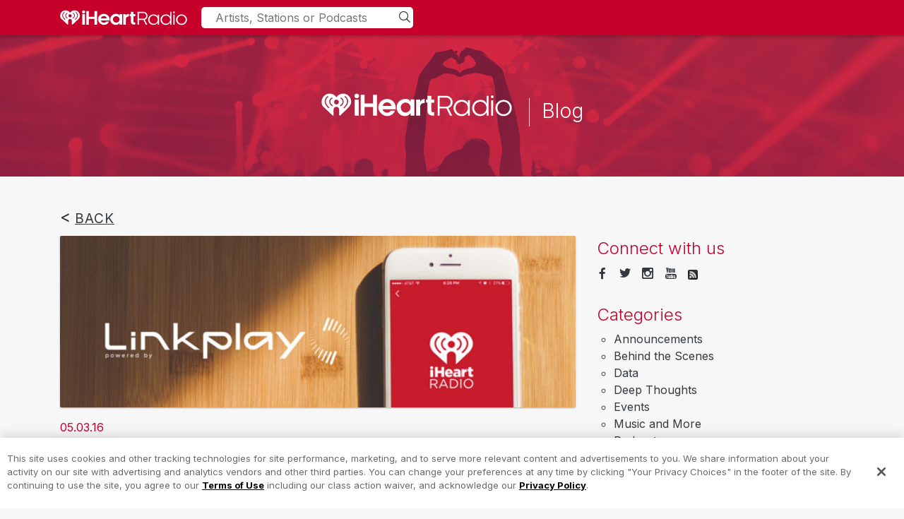

--- FILE ---
content_type: text/html; charset=UTF-8
request_url: https://iheartblog.iheart.online/post/iheartradio-announces-full-integration-linkplay-speaker-products
body_size: 6932
content:
<!DOCTYPE html>
<html lang="en" dir="ltr" prefix="og: https://ogp.me/ns#">
  <head>
    <title>iHeartRadio Announces Full Integration with Linkplay Speaker Products | iHeart Blog</title>
    <meta charset="utf-8" />
<meta name="description" content="Hey listeners — today we&#039;re sharing some more great news!" />
<link rel="canonical" href="https://blog.iheart.com/post/iheartradio-announces-full-integration-linkplay-speaker-products" />
<meta name="robots" content="index, follow" />
<link rel="shortlink" href="https://blog.iheart.com/post/iheartradio-announces-full-integration-linkplay-speaker-products" />
<meta property="og:site_name" content="iHeart Blog" />
<meta property="og:type" content="Article" />
<meta property="og:url" content="https://blog.iheart.com/post/iheartradio-announces-full-integration-linkplay-speaker-products" />
<meta property="og:title" content="iHeartRadio Announces Full Integration with Linkplay Speaker Products" />
<meta property="og:description" content="Hey listeners — today we&#039;re sharing some more great news!" />
<meta property="og:image:type" content="image/jpeg" />
<meta name="Generator" content="Drupal 10 (https://www.drupal.org)" />
<meta name="MobileOptimized" content="width" />
<meta name="HandheldFriendly" content="true" />
<meta name="viewport" content="width=device-width, initial-scale=1.0" />
<link rel="icon" href="/profiles/iheartblog/themes/iheartmediablog/favicon.ico" type="image/vnd.microsoft.icon" />

    <link rel="stylesheet" media="all" href="/sites/iheartblog/files/css/css_TIwBPTqMovee8JX6CMYXCMcbHVFkG5hzjeRJ3j7Wy5s.css?delta=0&amp;language=en&amp;theme=iheartmediablog&amp;include=eJwdxNENgCAMBcCFkM70kAZrCjUUVLY38T5ut86U-7ygESfeIAejj8pZkNQKFbUE3XwslVaCLx9cKcE53MKP03-slqfyB6o-Hl0" />
<link rel="stylesheet" media="all" href="/sites/iheartblog/files/css/css_wVDEJCTdi550-v3XYyypmO75ct2vrpHqfSaLQl1UgW4.css?delta=1&amp;language=en&amp;theme=iheartmediablog&amp;include=eJwdxNENgCAMBcCFkM70kAZrCjUUVLY38T5ut86U-7ygESfeIAejj8pZkNQKFbUE3XwslVaCLx9cKcE53MKP03-slqfyB6o-Hl0" />

    <script type="application/json" data-drupal-selector="drupal-settings-json">{"path":{"baseUrl":"\/","pathPrefix":"","currentPath":"node\/946","currentPathIsAdmin":false,"isFront":false,"currentLanguage":"en"},"pluralDelimiter":"\u0003","gtag":{"tagId":"","consentMode":false,"otherIds":[],"events":[],"additionalConfigInfo":[]},"suppressDeprecationErrors":true,"ajaxPageState":{"libraries":"eJxVyEsKwDAIANELpcmRiiFiLVqh2k9u39BdNg9myIwE1wAqNEg0d4Yd3nlq4g3hDMXGUMXGE6sgi0cXPih590AtFRzTzfh4-c1q7RL8ALEAK7g","theme":"iheartmediablog","theme_token":null},"ajaxTrustedUrl":{"\/search\/node":true},"gtm":{"tagId":null,"settings":{"data_layer":"dataLayer","include_classes":false,"allowlist_classes":"google\nnonGooglePixels\nnonGoogleScripts\nnonGoogleIframes","blocklist_classes":"customScripts\ncustomPixels","include_environment":false,"environment_id":"","environment_token":""},"tagIds":["GTM-WDK7LQB"]},"user":{"uid":0,"permissionsHash":"6cdd6fce04e0fcb48fa82cd47ce03a3a86fc06960a14cb061968c07d6fd45358"}}</script>
<script src="/sites/iheartblog/files/js/js_twO3W9SPAVkJvdtDHF9e3W3hve6hhHtYijfGljD2Lkk.js?scope=header&amp;delta=0&amp;language=en&amp;theme=iheartmediablog&amp;include=eJxLz89Pz0mNL0lM108HEjrpqHy9xKzEClTBXJ3MjNTEopLc1JTMxKScfKBYTn5SYo5ucUllTmZeOgAcsx-y"></script>
<script src="/modules/contrib/google_tag/js/gtag.js?t72dib"></script>
<script src="/modules/contrib/google_tag/js/gtm.js?t72dib"></script>

      <!-- SEO Canonical -->
      <script type="text/javascript">
        var currentUrl = window.location.href;
        //console.log(currentUrl);
        var canonicalLink = document.createElement('link');
          canonicalLink.rel = 'canonical';
          canonicalLink.href = currentUrl;
          document.head.appendChild(canonicalLink);
      </script>
      <script>
        function getParameterByName(name, url) {
          if (!url) url = window.location.href;
          name = name.replace(/[\[\]]/g, '\\$&');
          var regex = new RegExp('[?&]' + name + '(=([^&#]*)|&|#|$)'),
              results = regex.exec(url);
          if (!results) return null;
          if (!results[2]) return '';
          return decodeURIComponent(results[2].replace(/\+/g, ' '));
        }
        window.analyticsData = {
          "events": {
            "active": {
              "device": {
                "host": "webapp.US"
              },
              "querystring": {
                "sc": getParameterByName('sc'),
                "campid": getParameterByName('campid'),
                "cid": getParameterByName('cid'),
                "keyid": getParameterByName('keyid'),
                "pname": getParameterByName('pname')
              },
              "pageName": "microsite_home",
              "view": {
                "stationCallLetter": "ihm-ip",
                "stationFormat": "IHEARTMUSIC",
                "stationMarket": "CORPORATE",
                "stationMicrosite": "iHeartRadio Blog"
              }
            }
          }
        };
      </script>
	    <script src="//assets.adobedtm.com/98de9919e92a38033805f9f035c43198533e4380/satelliteLib-38c7b1e4b1bb3e0378e82d10601662aebfb04eda.js" type="text/javascript"></script>
  </head>
  <body class="role-anonymous">
        <a href="#main-content" class="visually-hidden focusable">
      Skip to main content
    </a>
    <noscript><iframe src="https://www.googletagmanager.com/ns.html?id=GTM-WDK7LQB"
                  height="0" width="0" style="display:none;visibility:hidden"></iframe></noscript>

      <div class="dialog-off-canvas-main-canvas" data-off-canvas-main-canvas>
    					<header id="navbar" role="banner">
			<div class="ihm-brand">
				<div class="container">
					<div class="navbar-header">
						  <div>
          <a class="logo pull-left" href="http://www.iheart.com" target="_blank" title="Home" rel="home">
      <img src="/profiles/iheartblog/themes/iheartmediablog/logo.svg" alt="Home" />
    </a>
      
  </div>

					</div>
					<div class="global-search">
						<input type="search" id="iheart-search" placeholder="Artists, Stations or Podcasts">
						<i class="icon-magnifying-glass magnifying-glass type-small"></i>
					</div>
				</div>
			</div>
			<div class="blog-title">
				<div class="container">
					<a href="/">
						<strong class="header-logo"></strong>
						<span>&nbsp;</span>
						<strong>Blog</strong>
					</a>
				</div>
			</div>
										<div class="navbar-collapse collapse">
					  <div>
    <nav role="navigation" aria-labelledby="block-iheartmediablog-main-menu-menu" id="block-iheartmediablog-main-menu">
            
  <h2 class="visually-hidden" id="block-iheartmediablog-main-menu-menu">Main navigation</h2>
  

        
              <ul>
              <li>
        <a href="/" data-drupal-link-system-path="&lt;front&gt;">Home</a>
              </li>
          <li>
        <a href="/" data-drupal-link-system-path="&lt;front&gt;">Home</a>
              </li>
        </ul>
  


  </nav>
<nav role="navigation" aria-labelledby="block-iheartmediablog-account-menu-menu" id="block-iheartmediablog-account-menu">
            
  <h2 class="visually-hidden" id="block-iheartmediablog-account-menu-menu">User account menu</h2>
  

        
              <ul>
              <li>
        <a href="/user/login" data-drupal-link-system-path="user/login">Log in</a>
              </li>
        </ul>
  


  </nav>

  </div>

				</div>
					</header>
	
			<div class="heading" role="heading">
			  <div>
    <div data-drupal-messages-fallback class="hidden"></div>

  </div>

		</div>
	
<main role="main" class="container main-container">
	<div class="row">
				<section class="col-md-8 body">
						
								
								
								
																			
									
													<a id="main-content"></a>
					  <div>
    <div id="block-iheartmediablog-content">
  
    
      <div class="back"><a href="/">Back</a></div>
<article data-history-node-id="946" class="article full clearfix">

  <header>
    <!-- start banner -->
          
            <div>  <img loading="lazy" src="https://iheart-blog.s3.amazonaws.com/banner/originals/Linkplayxiheartradio-Banner.jpg" width="600" height="200" />

</div>
      
        <!-- end banner -->
  </header>

  <section  class="content">
    <time>05.03.16</time>
    <h1>iHeartRadio Announces Full Integration with Linkplay Speaker Products</h1>
    
            <div><article>


<div aria-labelledby="ctl00_PlaceHolderMain_ctl02_label" class="ms-rtestate-field" id="ctl00_PlaceHolderMain_ctl02__ControlWrapper_RichHtmlField" style="display:inline"><span><p dir="ltr"><span>Hey listeners — today we're&nbsp;sharing some more great news! iHeartRadio is now fully integrated with all Linkplay speaker products, including the </span><a href="http://www.amazon.com/Bluetooth-Portable-Multi-room-Compatible-Smartphones/dp/B01DJFOWDS/ref=sr_1_1?ie=UTF8&amp;qid=1461209844&amp;sr=8-1&amp;keywords=aud+air+speaker" style="text-decoration:underline" target="_blank"><span>Aud <span>Air</span></span></a><span><span> by iLuv</span> and the </span><a href="https://store.energysistem.com/en/productos/multiroom" style="text-decoration:underline" target="_blank"><span>Energy Multiroom Tower</span></a><span> by Energy Sistem</span><span>! Whether you’re planning a blowout party or just want to blast some music as you sing into your hairbrush, iHeartRadio is making it easy to pump up the volume in your home. The new integration will allow users to access their personal iHeartRadio accounts including saved Favorites, Live Radio, Custom Artist Stations and “For You” curated stations which can be streamed from any iOS or Android device over a wifi network with </span><a href="http://linkplay.com/our-services/" style="text-decoration:underline" target="_blank"><span>Powered by Linkplay speakers</span></a><span>. </span><span>Listeners can create their Custom Artist Stations from a library of more than 24 million songs and 830,000 artists.</span></p>
<p dir="ltr" style="text-align:center"><span><img alt src="https://iheart-blog.s3.amazonaws.com/media/sp/Linkplay.jpg" style="margin:5px"><br></span></p>
<p dir="ltr"><span>By allowing listeners to connect their phone without an audio cable, Linkplay ensures texts and calls will no longer interfere with music streaming, meaning you won’t kill the vibe every time your phone rings (hey — you can’t help it that you’re popular). Users will also be able to control music streaming, song selection and volume in different rooms throughout the home with Linkplay’s Multi-Room function.</span></p>
<p dir="ltr"><span>So for all you music lovers out there, get yourselves some speakers powered by Linkplay and download the latest version of Linkplay’s </span><a href="https://itunes.apple.com/us/app/muzo-player/id820046906?mt=8" style="text-decoration:underline" target="_blank"><span>iOS app</span></a><span> </span><span>to get started!</span></p></span></div>
</article></div>
      
  </section>

  <div class="extras">
    <div class="social">
      <label>Share:</label>
      <ul class="inline">
        <li>
          <a class="" href="https://www.facebook.com/sharer/sharer.php?u=https://blog.iheart.com/post/iheartradio-announces-full-integration-linkplay-speaker-products&t=iHeartRadio Announces Full Integration with Linkplay Speaker Products" target="_blank" title="Share on Facebook"><i class="icon icon-facebook"></i></a>
        </li>
        <li>
        <a class="" href="https://twitter.com/share?url=https://blog.iheart.com/post/iheartradio-announces-full-integration-linkplay-speaker-products&via=iHeartRadio&text=iHeartRadio Announces Full Integration with Linkplay Speaker Products" target="_blank" title="Share on Twitter"><i class="icon icon-twitter"></i></a>
        </li>
        <li>
          <a class="" href="https://www.linkedin.com/shareArticle?mini=true&url=https://blog.iheart.com/post/iheartradio-announces-full-integration-linkplay-speaker-products&title=iHeartRadio Announces Full Integration with Linkplay Speaker Products" target="_blank" title="Share on LinkedIn" rel="publisher" style="opacity: 0.7; vertical-align:text-bottom"><img src="/profiles/iheartblog/themes/iheartmediablog/images/img/In-Black-14px.png"  alt="LinkedIn" /></a>
        </li>
      </ul>
    </div>
        <div class="tags">
      <span class="label">Tags:</span> <span class="keywords"><div class="form-wrapper-div"><div class="js-view-dom-id-4dce4d624100c306c84f19f43e8542ef0b21a301dd7357e75037595a65c8957d">
  
  
  

  
  
  

      <div><a href="/post/tags/iheartradio-0" hreflang="en">iheartradio</a></div>

    

  
  

  
  
</div>
</div>
</span>
    </div>
      </div>
</article>

  </div>

  </div>

				
					</section>

		<aside class="col-md-4 mp-sidebar" role="complementary">

						
															  <div>
    <div id="block-iheartblogsocial-mediablock">
  
    
      <h3>Connect with us</h3>
      <ul class="inline">
        <li><a href="http://www.facebook.com/iHeartRadio" target="_blank" title="Connect with Facebook"><i class="icon icon-facebook"></i></a></li>
        <li><a href="http://twitter.com/iHeartRadio" target="_blank" title="Connect with Twitter"><i class="icon icon-twitter"></i></a></li>
        <li><a href="http://instagram.com/iHeartRadio" target="_blank" title="iHeartRadio Instagram"><i class="icon icon-instagram"></i></a></li>
        <li><a href="https://www.youtube.com/user/iheartradio" target="_blank" title="iHeartRadio YouTube"><i class="icon icon-youtube"></i></a></li>
          <li><a href="http://feeds.feedburner.com/iHeartRadioBlog" target="_blank" title="iHeartRadio Blog RSS"><img src="/profiles/iheartblog/themes/iheartmediablog/images/img/rss.png" width="14" height="14"></a></li>
      </ul>
  </div>
<div id="block-iheartblogcategoriesblock">
  
    
      <h3>Categories</h3><ul><li><a href="/post/category/announcements">Announcements</a></li><li><a href="/post/category/behind-scenes">Behind the Scenes</a></li><li><a href="/post/category/data">Data</a></li><li><a href="/post/category/deep-thoughts">Deep Thoughts</a></li><li><a href="/post/category/events">Events</a></li><li><a href="/post/category/music-and-more">Music and More</a></li><li><a href="/post/category/podcasts">Podcasts</a></li><li><a href="/post/category/theiheartlife">TheiHeartLife</a></li></ul><div id="related-posts"></div>
  </div>
<div class="search-block-form" data-drupal-selector="search-block-form" id="block-iheartmediablog-search" role="search">
  
    
      <form action="/search/node" method="get" id="search-block-form" accept-charset="UTF-8">
  <div class="js-form-item form-item js-form-type-search form-item-keys js-form-item-keys form-no-label">
      <label for="edit-keys" class="visually-hidden">Search</label>
        <input title="Enter the terms you wish to search for." data-drupal-selector="edit-keys" type="search" id="edit-keys" name="keys" value="" size="15" maxlength="128" class="form-search form-control" />

        </div>
<div class="form-wrapper-div"><input data-drupal-selector="edit-submit" type="submit" id="edit-submit" value="Search" class="button js-form-submit form-submit" />
</div>

</form>

  </div>
<div class="views-element-container" id="block-views-block-article-block-2">
  
      <h2>Related Posts</h2>
    
      <div class="form-wrapper-div"><div class="js-view-dom-id-4f457b9e2a07cb45713d1ddc8fb0634d44680f89aee985f40cb8733081450c47">
  
  
  

  
  
  

  <div>
  
  <ul class="related">

          <li><a href="/post/iheartradio-lands-xbox-one" hreflang="en">iHeartRadio Lands on Xbox One</a></li>
          <li><a href="/post/now-playing-iheartradio-your-apple-watch" hreflang="en">Now Playing: iHeartRadio On Your Apple Watch</a></li>
          <li><a href="/post/iheartradio-hits-road-honda" hreflang="en">iHeartRadio Hits the Road with Honda</a></li>
          <li><a href="/post/never-miss-beat-iheartradio-and-pebble" hreflang="en">Never Miss a Beat with iHeartRadio and Pebble!</a></li>
          <li><a href="/post/iheartradio-takes-pride-its-communities" hreflang="en">iHeartRadio Takes Pride in Its Communities</a></li>
          <li><a href="/post/70-millionand-counting" hreflang="en">70 Million...and Counting!</a></li>
          <li><a href="/post/iheartradios-new-groove-vinyl-experience" hreflang="en">iHeartRadio&#039;s New Groove: The Vinyl Experience</a></li>
          <li><a href="/post/iheartradio-hits-new-milestone-80-million-registered-users" hreflang="en">iHeartRadio Hits A New Milestone: 80 Million Registered Users!</a></li>
          <li><a href="/post/station-week-weedstream-radio" hreflang="en">Station of the Week: WeedStream Radio</a></li>
          <li><a href="/post/iheartradio-breaks-another-record-85-million-registered-users" hreflang="en">iHeartRadio Breaks Another Record: 85 Million Registered Users!</a></li>
    
  </ul>

</div>

    

  
  

  
  
</div>
</div>

  </div>

  </div>

					<a class="twitter-timeline" width="100%" height="900" href="https://twitter.com/iheartradio">Tweets by @iHeartRadio</a>
							
		</aside>

	</div>
</main>

<footer class="footer">
	<div class="container">
		<div class="row">
			<div class="col-md-auto">
				<div class="footer-logo">
					<a href="https://iheartradio.com" title="iHeartRadio">iHeartRadio</a>
					<p class="type-secondary">Music, radio and podcasts, all free. Listen online or download the iHeartRadio App.</p>
				</div>
				<div class="connect">
					<h4>Connect</h4>
					<ul class="inline">
						<li>
							<a href="https://www.facebook.com/iHeartRadio" target="_blank" title="Connect with Facebook">
								<i class="icon icon-facebook"></i>
							</a>
						</li>
						<li>
							<a href="https://www.twitter.com/iHeartRadio" target="_blank" title="Connect with Twitter">
								<i class="icon icon-twitter"></i>
							</a>
						</li>
						<li>
							<a href="https://www.instagram.com/iHeartRadio" target="_blank" title="iHeartRadio Instagram">
								<i class="icon icon-instagram"></i>
							</a>
						</li>
						<li>
							<a href="https://www.youtube.com/user/iheartradio" target="_blank" title="iHeartRadio YouTube">
								<i class="icon icon-youtube"></i>
							</a>
						</li>
					</ul>
				</div>
			</div>
			<div class="col offset-md-1 footer-links">
				<div class="row">
					<div class="col-6 col-md-3">
						<h4>Explore</h4>
						<ul>
							<li><a href="https://www.iheart.com/" title="iHeartRadio">iHeartRadio</a></li>
							<li><a href="https://www.iheart.com/live/" title="Live Radio">Live Radio</a></li>
							<li><a href="https://www.iheart.com/podcast/" title="Podcasts">Podcasts</a></li>
							<li><a href="https://www.iheart.com/artist/" title="Custom Radio">Artist Radio</a></li>
							<li><a href="https://www.iheart.com/playlist/" title="Playlists">Playlists</a></li>
							<li><a href="https://www.iheart.com/genre/" title="Genres">Genres</a></li>
						</ul>
					</div>
					<div class="col-6 col-md-3">
						<h4>Exclusives</h4>
						<ul>
							<li><a href="https://www.iheart.com/news/" title="News">News</a></li>
							<li><a href="https://www.iheart.com/content/iheartradio-features/" title="Features">Features</a></li>
							<li><a href="https://news.iheart.com/contests/" title="Contests">Contests</a></li>
							<li><a href="https://news.iheart.com/photo/" title="Photos">Photos</a></li>
						</ul>
					</div>
					<div class="col-6 col-md-3">
						<h4>Information</h4>
						<ul>
							<li><a href="https://www.iheart.com/about/" title="About iHeartRadio" target="_blank">About iHeartRadio</a></li>
							<li><a href="https://www.iheartmedia.com/advertising" title="Advertise" target="_blank">Advertise</a></li>
							<li><a href="https://blog.iheart.com" title="iHeartRadio Blog" target="_blank">Blog</a></li>
							<li><a href="https://brand.iheart.com" target="_blank" title="Brand Guidelines">Brand Guidelines</a></li>
							<li><a href="https://www.iheart.com/content/general-contesting-guidelines/" target="_blank" title="Contest Guidelines">Contest Guidelines</a></li>
							<li><a href="https://www.iheart.com/offers/" target="_blank" title="Subscription Offers">Subscription Offers</a></li>
							<li><a href="https://jobs.iheart.com" target="_blank" title="Jobs">Jobs</a></li>
						</ul>
					</div>
					<div class="col-6 col-md-3">
						<h4>Get the app</h4>
						<ul>
							<li><a href="https://www.iheart.com/apps/#auto" target="_blank" title="Automotive">Automotive</a></li>
							<li><a href="https://www.iheart.com/apps/#home" target="_blank" title="Home">Home</a></li>
							<li><a href="https://www.iheart.com/apps/" title="Mobile" target="_blank">Mobile</a></li>
							<li><a href="https://www.iheart.com/apps/#wear" target="_blank" title="Wearables">Wearables</a></li>
						</ul>
					</div>
				</div>
			</div>
		</div>
		<div class="copyright row">
			<div class="col-md copyright-left">&copy;
				2026
				iHeartMedia, Inc.</div>
			<ul class="col-md-auto copyright-right ml-auto">
				<li>
					<a href="https://www.iheart.com/help/" target="_blank">Help</a>
				</li>
				<li>
					<a href="https://www.iheart.com/privacy/" target="_blank">Privacy Policy</a>
				</li>
				<li>
					<a href="https://www.iheart.com/terms/" target="_blank">Terms of Use</a>
				</li>
				<li> <span class="ot-sdk-show-settings" style="cursor: pointer;"></span>&nbsp;</li>
				<li>
					<a href="https://www.iheart.com/content/privacy-rights-choice-and-access/" target="_blank">AdChoices <img alt="Ad Choices" src="/profiles/iheartblog/themes/iheartmediablog/images/img/adchoices.png" class="adchoice"></a>
				</li>
			</ul>
		</div>
	</div>
</footer>

  </div>

    
    <script src="/sites/iheartblog/files/js/js_K5_WhHwkCeAJxk2zHLpzW4d8PxwYRiRppcSqSIUvuEk.js?scope=footer&amp;delta=0&amp;language=en&amp;theme=iheartmediablog&amp;include=eJxLz89Pz0mNL0lM108HEjrpqHy9xKzEClTBXJ3MjNTEopLc1JTMxKScfKBYTn5SYo5ucUllTmZeOgAcsx-y"></script>

  <script type="text/javascript">_satellite.pageBottom();</script>
 	<script>
	     var _comscore = _comscore || [];
	     _comscore.push({ c1: "2", c2: "6036262"});
	     (function() {
	           var s = document.createElement("script"), el = document.getElementsByTagName("script")[0]; s.async = true;
	           s.src = (document.location.protocol == "https:" ? "https://sb" : "http://b") + ".scorecardresearch.com/beacon.js";
	           el.parentNode.insertBefore(s, el);
	     })();
	</script>
	<noscript><img src="https://sb.scorecardresearch.com/p?c1=2&c2=6036262&cv=2.0&cj=1" /></noscript>
  </body>
</html>


--- FILE ---
content_type: text/css
request_url: https://iheartblog.iheart.online/sites/iheartblog/files/css/css_wVDEJCTdi550-v3XYyypmO75ct2vrpHqfSaLQl1UgW4.css?delta=1&language=en&theme=iheartmediablog&include=eJwdxNENgCAMBcCFkM70kAZrCjUUVLY38T5ut86U-7ygESfeIAejj8pZkNQKFbUE3XwslVaCLx9cKcE53MKP03-slqfyB6o-Hl0
body_size: 40137
content:
@import url("https://fonts.googleapis.com/css?family=Inter:200,300,400,500,600,700&display=swap");
/* @license GPL-2.0-or-later https://www.drupal.org/licensing/faq */
*,*::before,*::after{box-sizing:border-box;}html{font-family:sans-serif;line-height:1.15;-webkit-text-size-adjust:100%;-webkit-tap-highlight-color:rgba(0,0,0,0);}article,aside,figcaption,figure,footer,header,hgroup,main,nav,section{display:block;}body{margin:0;font-family:"Inter",sans-serif;font-size:1rem;font-weight:400;line-height:1.5;color:#2f3133;text-align:left;background-color:#f7f7f7;}[tabindex="-1"]:focus:not(:focus-visible){outline:0 !important;}hr{box-sizing:content-box;height:0;overflow:visible;}h1,h2,h3,h4,h5,h6{margin-top:0;margin-bottom:0.5rem;}p{margin-top:0;margin-bottom:1rem;}abbr[title],abbr[data-original-title]{text-decoration:underline;text-decoration:underline dotted;cursor:help;border-bottom:0;text-decoration-skip-ink:none;}address{margin-bottom:1rem;font-style:normal;line-height:inherit;}ol,ul,dl{margin-top:0;margin-bottom:1rem;}ol ol,ul ul,ol ul,ul ol{margin-bottom:0;}dt{font-weight:700;}dd{margin-bottom:.5rem;margin-left:0;}blockquote{margin:0 0 1rem;}b,strong{font-weight:bolder;}small{font-size:80%;}sub,sup{position:relative;font-size:75%;line-height:0;vertical-align:baseline;}sub{bottom:-.25em;}sup{top:-.5em;}a{color:#c6002b;text-decoration:none;background-color:transparent;}a:hover{color:#7a001a;text-decoration:underline;}a:not([href]){color:inherit;text-decoration:none;}a:not([href]):hover{color:inherit;text-decoration:none;}pre,code,kbd,samp{font-family:SFMono-Regular,Menlo,Monaco,Consolas,"Liberation Mono","Courier New",monospace;font-size:1em;}pre{margin-top:0;margin-bottom:1rem;overflow:auto;-ms-overflow-style:scrollbar;}figure{margin:0 0 1rem;}img{vertical-align:middle;border-style:none;}svg{overflow:hidden;vertical-align:middle;}table{border-collapse:collapse;}caption{padding-top:0.75rem;padding-bottom:0.75rem;color:#6c757d;text-align:left;caption-side:bottom;}th{text-align:inherit;}label{display:inline-block;margin-bottom:0.5rem;}button{border-radius:0;}button:focus{outline:1px dotted;outline:5px auto -webkit-focus-ring-color;}input,button,select,optgroup,textarea{margin:0;font-family:inherit;font-size:inherit;line-height:inherit;}button,input{overflow:visible;}button,select{text-transform:none;}[role="button"]{cursor:pointer;}select{word-wrap:normal;}button,[type="button"],[type="reset"],[type="submit"]{-webkit-appearance:button;}button:not(:disabled),[type="button"]:not(:disabled),[type="reset"]:not(:disabled),[type="submit"]:not(:disabled){cursor:pointer;}button::-moz-focus-inner,[type="button"]::-moz-focus-inner,[type="reset"]::-moz-focus-inner,[type="submit"]::-moz-focus-inner{padding:0;border-style:none;}input[type="radio"],input[type="checkbox"]{box-sizing:border-box;padding:0;}textarea{overflow:auto;resize:vertical;}fieldset{min-width:0;padding:0;margin:0;border:0;}legend{display:block;width:100%;max-width:100%;padding:0;margin-bottom:.5rem;font-size:1.5rem;line-height:inherit;color:inherit;white-space:normal;}progress{vertical-align:baseline;}[type="number"]::-webkit-inner-spin-button,[type="number"]::-webkit-outer-spin-button{height:auto;}[type="search"]{outline-offset:-2px;-webkit-appearance:none;}[type="search"]::-webkit-search-decoration{-webkit-appearance:none;}::-webkit-file-upload-button{font:inherit;-webkit-appearance:button;}output{display:inline-block;}summary{display:list-item;cursor:pointer;}template{display:none;}[hidden]{display:none !important;}h1,h2,h3,h4,h5,h6,.h1,.h2,.h3,.h4,.h5,.h6{margin-bottom:0.5rem;font-weight:600;line-height:1.2;}h1,.h1{font-size:2.25rem;}h2,.h2{font-size:1.65rem;}h3,.h3{font-size:1.5rem;}h4,.h4{font-size:1.25rem;}h5,.h5{font-size:1.15rem;}h6,.h6{font-size:1rem;}.lead{font-size:1.25rem;font-weight:300;}.display-1{font-size:6rem;font-weight:300;line-height:1.2;}.display-2{font-size:5.5rem;font-weight:300;line-height:1.2;}.display-3{font-size:4.5rem;font-weight:300;line-height:1.2;}.display-4{font-size:3.5rem;font-weight:300;line-height:1.2;}hr{margin-top:1rem;margin-bottom:1rem;border:0;border-top:1px solid rgba(0,0,0,0.1);}small,.small{font-size:80%;font-weight:400;}mark,.mark{padding:0.2em;background-color:#fcf8e3;}.list-unstyled{padding-left:0;list-style:none;}.list-inline{padding-left:0;list-style:none;}.list-inline-item{display:inline-block;}.list-inline-item:not(:last-child){margin-right:0.5rem;}.initialism{font-size:90%;text-transform:uppercase;}.blockquote{margin-bottom:1rem;font-size:1.25rem;}.blockquote-footer{display:block;font-size:80%;color:#6c757d;}.blockquote-footer::before{content:"\2014\00A0";}.img-fluid{max-width:100%;height:auto;}.img-thumbnail{padding:0.25rem;background-color:#f7f7f7;border:1px solid #dee2e6;border-radius:0.4rem;max-width:100%;height:auto;}.figure{display:inline-block;}.figure-img{margin-bottom:0.5rem;line-height:1;}.figure-caption{font-size:90%;color:#6c757d;}.container{width:100%;padding-right:15px;padding-left:15px;margin-right:auto;margin-left:auto;}@media (min-width:576px){.container{max-width:540px;}}@media (min-width:768px){.container{max-width:720px;}}@media (min-width:992px){.container{max-width:960px;}}@media (min-width:1200px){.container{max-width:1140px;}}.container-fluid,.container-sm,.container-md,.container-lg,.container-xl{width:100%;padding-right:15px;padding-left:15px;margin-right:auto;margin-left:auto;}@media (min-width:576px){.container,.container-sm{max-width:540px;}}@media (min-width:768px){.container,.container-sm,.container-md{max-width:720px;}}@media (min-width:992px){.container,.container-sm,.container-md,.container-lg{max-width:960px;}}@media (min-width:1200px){.container,.container-sm,.container-md,.container-lg,.container-xl{max-width:1140px;}}.row{display:flex;flex-wrap:wrap;margin-right:-15px;margin-left:-15px;}.no-gutters{margin-right:0;margin-left:0;}.no-gutters > .col,.no-gutters > [class*="col-"]{padding-right:0;padding-left:0;}.col-1,.col-2,.col-3,.col-4,.col-5,.col-6,.col-7,.col-8,.col-9,.col-10,.col-11,.col-12,.col,.col-auto,.col-sm-1,.col-sm-2,.col-sm-3,.col-sm-4,.col-sm-5,.col-sm-6,.col-sm-7,.col-sm-8,.col-sm-9,.col-sm-10,.col-sm-11,.col-sm-12,.col-sm,.col-sm-auto,.col-md-1,.col-md-2,.col-md-3,.col-md-4,.col-md-5,.col-md-6,.col-md-7,.col-md-8,.col-md-9,.col-md-10,.col-md-11,.col-md-12,.col-md,.col-md-auto,.col-lg-1,.col-lg-2,.col-lg-3,.col-lg-4,.col-lg-5,.col-lg-6,.col-lg-7,.col-lg-8,.col-lg-9,.col-lg-10,.col-lg-11,.col-lg-12,.col-lg,.col-lg-auto,.col-xl-1,.col-xl-2,.col-xl-3,.col-xl-4,.col-xl-5,.col-xl-6,.col-xl-7,.col-xl-8,.col-xl-9,.col-xl-10,.col-xl-11,.col-xl-12,.col-xl,.col-xl-auto{position:relative;width:100%;padding-right:15px;padding-left:15px;}.col{flex-basis:0;flex-grow:1;min-width:0;max-width:100%;}.row-cols-1 > *{flex:0 0 100%;max-width:100%;}.row-cols-2 > *{flex:0 0 50%;max-width:50%;}.row-cols-3 > *{flex:0 0 33.33333%;max-width:33.33333%;}.row-cols-4 > *{flex:0 0 25%;max-width:25%;}.row-cols-5 > *{flex:0 0 20%;max-width:20%;}.row-cols-6 > *{flex:0 0 16.66667%;max-width:16.66667%;}.col-auto{flex:0 0 auto;width:auto;max-width:100%;}.col-1{flex:0 0 8.33333%;max-width:8.33333%;}.col-2{flex:0 0 16.66667%;max-width:16.66667%;}.col-3{flex:0 0 25%;max-width:25%;}.col-4{flex:0 0 33.33333%;max-width:33.33333%;}.col-5{flex:0 0 41.66667%;max-width:41.66667%;}.col-6{flex:0 0 50%;max-width:50%;}.col-7{flex:0 0 58.33333%;max-width:58.33333%;}.col-8{flex:0 0 66.66667%;max-width:66.66667%;}.col-9{flex:0 0 75%;max-width:75%;}.col-10{flex:0 0 83.33333%;max-width:83.33333%;}.col-11{flex:0 0 91.66667%;max-width:91.66667%;}.col-12{flex:0 0 100%;max-width:100%;}.order-first{order:-1;}.order-last{order:13;}.order-0{order:0;}.order-1{order:1;}.order-2{order:2;}.order-3{order:3;}.order-4{order:4;}.order-5{order:5;}.order-6{order:6;}.order-7{order:7;}.order-8{order:8;}.order-9{order:9;}.order-10{order:10;}.order-11{order:11;}.order-12{order:12;}.offset-1{margin-left:8.33333%;}.offset-2{margin-left:16.66667%;}.offset-3{margin-left:25%;}.offset-4{margin-left:33.33333%;}.offset-5{margin-left:41.66667%;}.offset-6{margin-left:50%;}.offset-7{margin-left:58.33333%;}.offset-8{margin-left:66.66667%;}.offset-9{margin-left:75%;}.offset-10{margin-left:83.33333%;}.offset-11{margin-left:91.66667%;}@media (min-width:576px){.col-sm{flex-basis:0;flex-grow:1;min-width:0;max-width:100%;}.row-cols-sm-1 > *{flex:0 0 100%;max-width:100%;}.row-cols-sm-2 > *{flex:0 0 50%;max-width:50%;}.row-cols-sm-3 > *{flex:0 0 33.33333%;max-width:33.33333%;}.row-cols-sm-4 > *{flex:0 0 25%;max-width:25%;}.row-cols-sm-5 > *{flex:0 0 20%;max-width:20%;}.row-cols-sm-6 > *{flex:0 0 16.66667%;max-width:16.66667%;}.col-sm-auto{flex:0 0 auto;width:auto;max-width:100%;}.col-sm-1{flex:0 0 8.33333%;max-width:8.33333%;}.col-sm-2{flex:0 0 16.66667%;max-width:16.66667%;}.col-sm-3{flex:0 0 25%;max-width:25%;}.col-sm-4{flex:0 0 33.33333%;max-width:33.33333%;}.col-sm-5{flex:0 0 41.66667%;max-width:41.66667%;}.col-sm-6{flex:0 0 50%;max-width:50%;}.col-sm-7{flex:0 0 58.33333%;max-width:58.33333%;}.col-sm-8{flex:0 0 66.66667%;max-width:66.66667%;}.col-sm-9{flex:0 0 75%;max-width:75%;}.col-sm-10{flex:0 0 83.33333%;max-width:83.33333%;}.col-sm-11{flex:0 0 91.66667%;max-width:91.66667%;}.col-sm-12{flex:0 0 100%;max-width:100%;}.order-sm-first{order:-1;}.order-sm-last{order:13;}.order-sm-0{order:0;}.order-sm-1{order:1;}.order-sm-2{order:2;}.order-sm-3{order:3;}.order-sm-4{order:4;}.order-sm-5{order:5;}.order-sm-6{order:6;}.order-sm-7{order:7;}.order-sm-8{order:8;}.order-sm-9{order:9;}.order-sm-10{order:10;}.order-sm-11{order:11;}.order-sm-12{order:12;}.offset-sm-0{margin-left:0;}.offset-sm-1{margin-left:8.33333%;}.offset-sm-2{margin-left:16.66667%;}.offset-sm-3{margin-left:25%;}.offset-sm-4{margin-left:33.33333%;}.offset-sm-5{margin-left:41.66667%;}.offset-sm-6{margin-left:50%;}.offset-sm-7{margin-left:58.33333%;}.offset-sm-8{margin-left:66.66667%;}.offset-sm-9{margin-left:75%;}.offset-sm-10{margin-left:83.33333%;}.offset-sm-11{margin-left:91.66667%;}}@media (min-width:768px){.col-md{flex-basis:0;flex-grow:1;min-width:0;max-width:100%;}.row-cols-md-1 > *{flex:0 0 100%;max-width:100%;}.row-cols-md-2 > *{flex:0 0 50%;max-width:50%;}.row-cols-md-3 > *{flex:0 0 33.33333%;max-width:33.33333%;}.row-cols-md-4 > *{flex:0 0 25%;max-width:25%;}.row-cols-md-5 > *{flex:0 0 20%;max-width:20%;}.row-cols-md-6 > *{flex:0 0 16.66667%;max-width:16.66667%;}.col-md-auto{flex:0 0 auto;width:auto;max-width:100%;}.col-md-1{flex:0 0 8.33333%;max-width:8.33333%;}.col-md-2{flex:0 0 16.66667%;max-width:16.66667%;}.col-md-3{flex:0 0 25%;max-width:25%;}.col-md-4{flex:0 0 33.33333%;max-width:33.33333%;}.col-md-5{flex:0 0 41.66667%;max-width:41.66667%;}.col-md-6{flex:0 0 50%;max-width:50%;}.col-md-7{flex:0 0 58.33333%;max-width:58.33333%;}.col-md-8{flex:0 0 66.66667%;max-width:66.66667%;}.col-md-9{flex:0 0 75%;max-width:75%;}.col-md-10{flex:0 0 83.33333%;max-width:83.33333%;}.col-md-11{flex:0 0 91.66667%;max-width:91.66667%;}.col-md-12{flex:0 0 100%;max-width:100%;}.order-md-first{order:-1;}.order-md-last{order:13;}.order-md-0{order:0;}.order-md-1{order:1;}.order-md-2{order:2;}.order-md-3{order:3;}.order-md-4{order:4;}.order-md-5{order:5;}.order-md-6{order:6;}.order-md-7{order:7;}.order-md-8{order:8;}.order-md-9{order:9;}.order-md-10{order:10;}.order-md-11{order:11;}.order-md-12{order:12;}.offset-md-0{margin-left:0;}.offset-md-1{margin-left:8.33333%;}.offset-md-2{margin-left:16.66667%;}.offset-md-3{margin-left:25%;}.offset-md-4{margin-left:33.33333%;}.offset-md-5{margin-left:41.66667%;}.offset-md-6{margin-left:50%;}.offset-md-7{margin-left:58.33333%;}.offset-md-8{margin-left:66.66667%;}.offset-md-9{margin-left:75%;}.offset-md-10{margin-left:83.33333%;}.offset-md-11{margin-left:91.66667%;}}@media (min-width:992px){.col-lg{flex-basis:0;flex-grow:1;min-width:0;max-width:100%;}.row-cols-lg-1 > *{flex:0 0 100%;max-width:100%;}.row-cols-lg-2 > *{flex:0 0 50%;max-width:50%;}.row-cols-lg-3 > *{flex:0 0 33.33333%;max-width:33.33333%;}.row-cols-lg-4 > *{flex:0 0 25%;max-width:25%;}.row-cols-lg-5 > *{flex:0 0 20%;max-width:20%;}.row-cols-lg-6 > *{flex:0 0 16.66667%;max-width:16.66667%;}.col-lg-auto{flex:0 0 auto;width:auto;max-width:100%;}.col-lg-1{flex:0 0 8.33333%;max-width:8.33333%;}.col-lg-2{flex:0 0 16.66667%;max-width:16.66667%;}.col-lg-3{flex:0 0 25%;max-width:25%;}.col-lg-4{flex:0 0 33.33333%;max-width:33.33333%;}.col-lg-5{flex:0 0 41.66667%;max-width:41.66667%;}.col-lg-6{flex:0 0 50%;max-width:50%;}.col-lg-7{flex:0 0 58.33333%;max-width:58.33333%;}.col-lg-8{flex:0 0 66.66667%;max-width:66.66667%;}.col-lg-9{flex:0 0 75%;max-width:75%;}.col-lg-10{flex:0 0 83.33333%;max-width:83.33333%;}.col-lg-11{flex:0 0 91.66667%;max-width:91.66667%;}.col-lg-12{flex:0 0 100%;max-width:100%;}.order-lg-first{order:-1;}.order-lg-last{order:13;}.order-lg-0{order:0;}.order-lg-1{order:1;}.order-lg-2{order:2;}.order-lg-3{order:3;}.order-lg-4{order:4;}.order-lg-5{order:5;}.order-lg-6{order:6;}.order-lg-7{order:7;}.order-lg-8{order:8;}.order-lg-9{order:9;}.order-lg-10{order:10;}.order-lg-11{order:11;}.order-lg-12{order:12;}.offset-lg-0{margin-left:0;}.offset-lg-1{margin-left:8.33333%;}.offset-lg-2{margin-left:16.66667%;}.offset-lg-3{margin-left:25%;}.offset-lg-4{margin-left:33.33333%;}.offset-lg-5{margin-left:41.66667%;}.offset-lg-6{margin-left:50%;}.offset-lg-7{margin-left:58.33333%;}.offset-lg-8{margin-left:66.66667%;}.offset-lg-9{margin-left:75%;}.offset-lg-10{margin-left:83.33333%;}.offset-lg-11{margin-left:91.66667%;}}@media (min-width:1200px){.col-xl{flex-basis:0;flex-grow:1;min-width:0;max-width:100%;}.row-cols-xl-1 > *{flex:0 0 100%;max-width:100%;}.row-cols-xl-2 > *{flex:0 0 50%;max-width:50%;}.row-cols-xl-3 > *{flex:0 0 33.33333%;max-width:33.33333%;}.row-cols-xl-4 > *{flex:0 0 25%;max-width:25%;}.row-cols-xl-5 > *{flex:0 0 20%;max-width:20%;}.row-cols-xl-6 > *{flex:0 0 16.66667%;max-width:16.66667%;}.col-xl-auto{flex:0 0 auto;width:auto;max-width:100%;}.col-xl-1{flex:0 0 8.33333%;max-width:8.33333%;}.col-xl-2{flex:0 0 16.66667%;max-width:16.66667%;}.col-xl-3{flex:0 0 25%;max-width:25%;}.col-xl-4{flex:0 0 33.33333%;max-width:33.33333%;}.col-xl-5{flex:0 0 41.66667%;max-width:41.66667%;}.col-xl-6{flex:0 0 50%;max-width:50%;}.col-xl-7{flex:0 0 58.33333%;max-width:58.33333%;}.col-xl-8{flex:0 0 66.66667%;max-width:66.66667%;}.col-xl-9{flex:0 0 75%;max-width:75%;}.col-xl-10{flex:0 0 83.33333%;max-width:83.33333%;}.col-xl-11{flex:0 0 91.66667%;max-width:91.66667%;}.col-xl-12{flex:0 0 100%;max-width:100%;}.order-xl-first{order:-1;}.order-xl-last{order:13;}.order-xl-0{order:0;}.order-xl-1{order:1;}.order-xl-2{order:2;}.order-xl-3{order:3;}.order-xl-4{order:4;}.order-xl-5{order:5;}.order-xl-6{order:6;}.order-xl-7{order:7;}.order-xl-8{order:8;}.order-xl-9{order:9;}.order-xl-10{order:10;}.order-xl-11{order:11;}.order-xl-12{order:12;}.offset-xl-0{margin-left:0;}.offset-xl-1{margin-left:8.33333%;}.offset-xl-2{margin-left:16.66667%;}.offset-xl-3{margin-left:25%;}.offset-xl-4{margin-left:33.33333%;}.offset-xl-5{margin-left:41.66667%;}.offset-xl-6{margin-left:50%;}.offset-xl-7{margin-left:58.33333%;}.offset-xl-8{margin-left:66.66667%;}.offset-xl-9{margin-left:75%;}.offset-xl-10{margin-left:83.33333%;}.offset-xl-11{margin-left:91.66667%;}}.d-none{display:none !important;}.d-inline{display:inline !important;}.d-inline-block{display:inline-block !important;}.d-block{display:block !important;}.d-table{display:table !important;}.d-table-row{display:table-row !important;}.d-table-cell{display:table-cell !important;}.d-flex{display:flex !important;}.d-inline-flex{display:inline-flex !important;}@media (min-width:576px){.d-sm-none{display:none !important;}.d-sm-inline{display:inline !important;}.d-sm-inline-block{display:inline-block !important;}.d-sm-block{display:block !important;}.d-sm-table{display:table !important;}.d-sm-table-row{display:table-row !important;}.d-sm-table-cell{display:table-cell !important;}.d-sm-flex{display:flex !important;}.d-sm-inline-flex{display:inline-flex !important;}}@media (min-width:768px){.d-md-none{display:none !important;}.d-md-inline{display:inline !important;}.d-md-inline-block{display:inline-block !important;}.d-md-block{display:block !important;}.d-md-table{display:table !important;}.d-md-table-row{display:table-row !important;}.d-md-table-cell{display:table-cell !important;}.d-md-flex{display:flex !important;}.d-md-inline-flex{display:inline-flex !important;}}@media (min-width:992px){.d-lg-none{display:none !important;}.d-lg-inline{display:inline !important;}.d-lg-inline-block{display:inline-block !important;}.d-lg-block{display:block !important;}.d-lg-table{display:table !important;}.d-lg-table-row{display:table-row !important;}.d-lg-table-cell{display:table-cell !important;}.d-lg-flex{display:flex !important;}.d-lg-inline-flex{display:inline-flex !important;}}@media (min-width:1200px){.d-xl-none{display:none !important;}.d-xl-inline{display:inline !important;}.d-xl-inline-block{display:inline-block !important;}.d-xl-block{display:block !important;}.d-xl-table{display:table !important;}.d-xl-table-row{display:table-row !important;}.d-xl-table-cell{display:table-cell !important;}.d-xl-flex{display:flex !important;}.d-xl-inline-flex{display:inline-flex !important;}}@media print{.d-print-none{display:none !important;}.d-print-inline{display:inline !important;}.d-print-inline-block{display:inline-block !important;}.d-print-block{display:block !important;}.d-print-table{display:table !important;}.d-print-table-row{display:table-row !important;}.d-print-table-cell{display:table-cell !important;}.d-print-flex{display:flex !important;}.d-print-inline-flex{display:inline-flex !important;}}.flex-row{flex-direction:row !important;}.flex-column{flex-direction:column !important;}.flex-row-reverse{flex-direction:row-reverse !important;}.flex-column-reverse{flex-direction:column-reverse !important;}.flex-wrap{flex-wrap:wrap !important;}.flex-nowrap{flex-wrap:nowrap !important;}.flex-wrap-reverse{flex-wrap:wrap-reverse !important;}.flex-fill{flex:1 1 auto !important;}.flex-grow-0{flex-grow:0 !important;}.flex-grow-1{flex-grow:1 !important;}.flex-shrink-0{flex-shrink:0 !important;}.flex-shrink-1{flex-shrink:1 !important;}.justify-content-start{justify-content:flex-start !important;}.justify-content-end{justify-content:flex-end !important;}.justify-content-center{justify-content:center !important;}.justify-content-between{justify-content:space-between !important;}.justify-content-around{justify-content:space-around !important;}.align-items-start{align-items:flex-start !important;}.align-items-end{align-items:flex-end !important;}.align-items-center{align-items:center !important;}.align-items-baseline{align-items:baseline !important;}.align-items-stretch{align-items:stretch !important;}.align-content-start{align-content:flex-start !important;}.align-content-end{align-content:flex-end !important;}.align-content-center{align-content:center !important;}.align-content-between{align-content:space-between !important;}.align-content-around{align-content:space-around !important;}.align-content-stretch{align-content:stretch !important;}.align-self-auto{align-self:auto !important;}.align-self-start{align-self:flex-start !important;}.align-self-end{align-self:flex-end !important;}.align-self-center{align-self:center !important;}.align-self-baseline{align-self:baseline !important;}.align-self-stretch{align-self:stretch !important;}@media (min-width:576px){.flex-sm-row{flex-direction:row !important;}.flex-sm-column{flex-direction:column !important;}.flex-sm-row-reverse{flex-direction:row-reverse !important;}.flex-sm-column-reverse{flex-direction:column-reverse !important;}.flex-sm-wrap{flex-wrap:wrap !important;}.flex-sm-nowrap{flex-wrap:nowrap !important;}.flex-sm-wrap-reverse{flex-wrap:wrap-reverse !important;}.flex-sm-fill{flex:1 1 auto !important;}.flex-sm-grow-0{flex-grow:0 !important;}.flex-sm-grow-1{flex-grow:1 !important;}.flex-sm-shrink-0{flex-shrink:0 !important;}.flex-sm-shrink-1{flex-shrink:1 !important;}.justify-content-sm-start{justify-content:flex-start !important;}.justify-content-sm-end{justify-content:flex-end !important;}.justify-content-sm-center{justify-content:center !important;}.justify-content-sm-between{justify-content:space-between !important;}.justify-content-sm-around{justify-content:space-around !important;}.align-items-sm-start{align-items:flex-start !important;}.align-items-sm-end{align-items:flex-end !important;}.align-items-sm-center{align-items:center !important;}.align-items-sm-baseline{align-items:baseline !important;}.align-items-sm-stretch{align-items:stretch !important;}.align-content-sm-start{align-content:flex-start !important;}.align-content-sm-end{align-content:flex-end !important;}.align-content-sm-center{align-content:center !important;}.align-content-sm-between{align-content:space-between !important;}.align-content-sm-around{align-content:space-around !important;}.align-content-sm-stretch{align-content:stretch !important;}.align-self-sm-auto{align-self:auto !important;}.align-self-sm-start{align-self:flex-start !important;}.align-self-sm-end{align-self:flex-end !important;}.align-self-sm-center{align-self:center !important;}.align-self-sm-baseline{align-self:baseline !important;}.align-self-sm-stretch{align-self:stretch !important;}}@media (min-width:768px){.flex-md-row{flex-direction:row !important;}.flex-md-column{flex-direction:column !important;}.flex-md-row-reverse{flex-direction:row-reverse !important;}.flex-md-column-reverse{flex-direction:column-reverse !important;}.flex-md-wrap{flex-wrap:wrap !important;}.flex-md-nowrap{flex-wrap:nowrap !important;}.flex-md-wrap-reverse{flex-wrap:wrap-reverse !important;}.flex-md-fill{flex:1 1 auto !important;}.flex-md-grow-0{flex-grow:0 !important;}.flex-md-grow-1{flex-grow:1 !important;}.flex-md-shrink-0{flex-shrink:0 !important;}.flex-md-shrink-1{flex-shrink:1 !important;}.justify-content-md-start{justify-content:flex-start !important;}.justify-content-md-end{justify-content:flex-end !important;}.justify-content-md-center{justify-content:center !important;}.justify-content-md-between{justify-content:space-between !important;}.justify-content-md-around{justify-content:space-around !important;}.align-items-md-start{align-items:flex-start !important;}.align-items-md-end{align-items:flex-end !important;}.align-items-md-center{align-items:center !important;}.align-items-md-baseline{align-items:baseline !important;}.align-items-md-stretch{align-items:stretch !important;}.align-content-md-start{align-content:flex-start !important;}.align-content-md-end{align-content:flex-end !important;}.align-content-md-center{align-content:center !important;}.align-content-md-between{align-content:space-between !important;}.align-content-md-around{align-content:space-around !important;}.align-content-md-stretch{align-content:stretch !important;}.align-self-md-auto{align-self:auto !important;}.align-self-md-start{align-self:flex-start !important;}.align-self-md-end{align-self:flex-end !important;}.align-self-md-center{align-self:center !important;}.align-self-md-baseline{align-self:baseline !important;}.align-self-md-stretch{align-self:stretch !important;}}@media (min-width:992px){.flex-lg-row{flex-direction:row !important;}.flex-lg-column{flex-direction:column !important;}.flex-lg-row-reverse{flex-direction:row-reverse !important;}.flex-lg-column-reverse{flex-direction:column-reverse !important;}.flex-lg-wrap{flex-wrap:wrap !important;}.flex-lg-nowrap{flex-wrap:nowrap !important;}.flex-lg-wrap-reverse{flex-wrap:wrap-reverse !important;}.flex-lg-fill{flex:1 1 auto !important;}.flex-lg-grow-0{flex-grow:0 !important;}.flex-lg-grow-1{flex-grow:1 !important;}.flex-lg-shrink-0{flex-shrink:0 !important;}.flex-lg-shrink-1{flex-shrink:1 !important;}.justify-content-lg-start{justify-content:flex-start !important;}.justify-content-lg-end{justify-content:flex-end !important;}.justify-content-lg-center{justify-content:center !important;}.justify-content-lg-between{justify-content:space-between !important;}.justify-content-lg-around{justify-content:space-around !important;}.align-items-lg-start{align-items:flex-start !important;}.align-items-lg-end{align-items:flex-end !important;}.align-items-lg-center{align-items:center !important;}.align-items-lg-baseline{align-items:baseline !important;}.align-items-lg-stretch{align-items:stretch !important;}.align-content-lg-start{align-content:flex-start !important;}.align-content-lg-end{align-content:flex-end !important;}.align-content-lg-center{align-content:center !important;}.align-content-lg-between{align-content:space-between !important;}.align-content-lg-around{align-content:space-around !important;}.align-content-lg-stretch{align-content:stretch !important;}.align-self-lg-auto{align-self:auto !important;}.align-self-lg-start{align-self:flex-start !important;}.align-self-lg-end{align-self:flex-end !important;}.align-self-lg-center{align-self:center !important;}.align-self-lg-baseline{align-self:baseline !important;}.align-self-lg-stretch{align-self:stretch !important;}}@media (min-width:1200px){.flex-xl-row{flex-direction:row !important;}.flex-xl-column{flex-direction:column !important;}.flex-xl-row-reverse{flex-direction:row-reverse !important;}.flex-xl-column-reverse{flex-direction:column-reverse !important;}.flex-xl-wrap{flex-wrap:wrap !important;}.flex-xl-nowrap{flex-wrap:nowrap !important;}.flex-xl-wrap-reverse{flex-wrap:wrap-reverse !important;}.flex-xl-fill{flex:1 1 auto !important;}.flex-xl-grow-0{flex-grow:0 !important;}.flex-xl-grow-1{flex-grow:1 !important;}.flex-xl-shrink-0{flex-shrink:0 !important;}.flex-xl-shrink-1{flex-shrink:1 !important;}.justify-content-xl-start{justify-content:flex-start !important;}.justify-content-xl-end{justify-content:flex-end !important;}.justify-content-xl-center{justify-content:center !important;}.justify-content-xl-between{justify-content:space-between !important;}.justify-content-xl-around{justify-content:space-around !important;}.align-items-xl-start{align-items:flex-start !important;}.align-items-xl-end{align-items:flex-end !important;}.align-items-xl-center{align-items:center !important;}.align-items-xl-baseline{align-items:baseline !important;}.align-items-xl-stretch{align-items:stretch !important;}.align-content-xl-start{align-content:flex-start !important;}.align-content-xl-end{align-content:flex-end !important;}.align-content-xl-center{align-content:center !important;}.align-content-xl-between{align-content:space-between !important;}.align-content-xl-around{align-content:space-around !important;}.align-content-xl-stretch{align-content:stretch !important;}.align-self-xl-auto{align-self:auto !important;}.align-self-xl-start{align-self:flex-start !important;}.align-self-xl-end{align-self:flex-end !important;}.align-self-xl-center{align-self:center !important;}.align-self-xl-baseline{align-self:baseline !important;}.align-self-xl-stretch{align-self:stretch !important;}}.sr-only{position:absolute;width:1px;height:1px;padding:0;margin:-1px;overflow:hidden;clip:rect(0,0,0,0);white-space:nowrap;border:0;}.sr-only-focusable:active,.sr-only-focusable:focus{position:static;width:auto;height:auto;overflow:visible;clip:auto;white-space:normal;}.btn{display:inline-block;font-weight:400;color:#2f3133;text-align:center;vertical-align:middle;user-select:none;background-color:transparent;border:1px solid transparent;padding:0.6rem 1.8rem;font-size:1rem;line-height:1.5;border-radius:3rem;transition:color 0.15s ease-in-out,background-color 0.15s ease-in-out,border-color 0.15s ease-in-out,box-shadow 0.15s ease-in-out;}@media (prefers-reduced-motion:reduce){.btn{transition:none;}}.btn:hover{color:#2f3133;text-decoration:none;}.btn:focus,.btn.focus{outline:0;box-shadow:0 0 0 0.2rem rgba(198,0,43,0.25);}.btn.disabled,.btn:disabled{opacity:0.65;}.btn:not(:disabled):not(.disabled){cursor:pointer;}a.btn.disabled,fieldset:disabled a.btn{pointer-events:none;}.btn-primary{color:#fff;background-color:#c6002b;border-color:#c6002b;}.btn-primary:hover{color:#fff;background-color:#a00023;border-color:#930020;}.btn-primary:focus,.btn-primary.focus{color:#fff;background-color:#a00023;border-color:#930020;box-shadow:0 0 0 0.2rem rgba(207,38,75,0.5);}.btn-primary.disabled,.btn-primary:disabled{color:#fff;background-color:#c6002b;border-color:#c6002b;}.btn-primary:not(:disabled):not(.disabled):active,.btn-primary:not(:disabled):not(.disabled).active,.show > .btn-primary.dropdown-toggle{color:#fff;background-color:#930020;border-color:#86001d;}.btn-primary:not(:disabled):not(.disabled):active:focus,.btn-primary:not(:disabled):not(.disabled).active:focus,.show > .btn-primary.dropdown-toggle:focus{box-shadow:0 0 0 0.2rem rgba(207,38,75,0.5);}.btn-secondary{color:#fff;background-color:#343a40;border-color:#343a40;}.btn-secondary:hover{color:#fff;background-color:#23272b;border-color:#1d2124;}.btn-secondary:focus,.btn-secondary.focus{color:#fff;background-color:#23272b;border-color:#1d2124;box-shadow:0 0 0 0.2rem rgba(82,88,93,0.5);}.btn-secondary.disabled,.btn-secondary:disabled{color:#fff;background-color:#343a40;border-color:#343a40;}.btn-secondary:not(:disabled):not(.disabled):active,.btn-secondary:not(:disabled):not(.disabled).active,.show > .btn-secondary.dropdown-toggle{color:#fff;background-color:#1d2124;border-color:#171a1d;}.btn-secondary:not(:disabled):not(.disabled):active:focus,.btn-secondary:not(:disabled):not(.disabled).active:focus,.show > .btn-secondary.dropdown-toggle:focus{box-shadow:0 0 0 0.2rem rgba(82,88,93,0.5);}.btn-success{color:#fff;background-color:#28a745;border-color:#28a745;}.btn-success:hover{color:#fff;background-color:#218838;border-color:#1e7e34;}.btn-success:focus,.btn-success.focus{color:#fff;background-color:#218838;border-color:#1e7e34;box-shadow:0 0 0 0.2rem rgba(72,180,97,0.5);}.btn-success.disabled,.btn-success:disabled{color:#fff;background-color:#28a745;border-color:#28a745;}.btn-success:not(:disabled):not(.disabled):active,.btn-success:not(:disabled):not(.disabled).active,.show > .btn-success.dropdown-toggle{color:#fff;background-color:#1e7e34;border-color:#1c7430;}.btn-success:not(:disabled):not(.disabled):active:focus,.btn-success:not(:disabled):not(.disabled).active:focus,.show > .btn-success.dropdown-toggle:focus{box-shadow:0 0 0 0.2rem rgba(72,180,97,0.5);}.btn-info{color:#fff;background-color:#17a2b8;border-color:#17a2b8;}.btn-info:hover{color:#fff;background-color:#138496;border-color:#117a8b;}.btn-info:focus,.btn-info.focus{color:#fff;background-color:#138496;border-color:#117a8b;box-shadow:0 0 0 0.2rem rgba(58,176,195,0.5);}.btn-info.disabled,.btn-info:disabled{color:#fff;background-color:#17a2b8;border-color:#17a2b8;}.btn-info:not(:disabled):not(.disabled):active,.btn-info:not(:disabled):not(.disabled).active,.show > .btn-info.dropdown-toggle{color:#fff;background-color:#117a8b;border-color:#10707f;}.btn-info:not(:disabled):not(.disabled):active:focus,.btn-info:not(:disabled):not(.disabled).active:focus,.show > .btn-info.dropdown-toggle:focus{box-shadow:0 0 0 0.2rem rgba(58,176,195,0.5);}.btn-warning{color:#212529;background-color:#ffc107;border-color:#ffc107;}.btn-warning:hover{color:#212529;background-color:#e0a800;border-color:#d39e00;}.btn-warning:focus,.btn-warning.focus{color:#212529;background-color:#e0a800;border-color:#d39e00;box-shadow:0 0 0 0.2rem rgba(222,170,12,0.5);}.btn-warning.disabled,.btn-warning:disabled{color:#212529;background-color:#ffc107;border-color:#ffc107;}.btn-warning:not(:disabled):not(.disabled):active,.btn-warning:not(:disabled):not(.disabled).active,.show > .btn-warning.dropdown-toggle{color:#212529;background-color:#d39e00;border-color:#c69500;}.btn-warning:not(:disabled):not(.disabled):active:focus,.btn-warning:not(:disabled):not(.disabled).active:focus,.show > .btn-warning.dropdown-toggle:focus{box-shadow:0 0 0 0.2rem rgba(222,170,12,0.5);}.btn-danger{color:#fff;background-color:#dc3545;border-color:#dc3545;}.btn-danger:hover{color:#fff;background-color:#c82333;border-color:#bd2130;}.btn-danger:focus,.btn-danger.focus{color:#fff;background-color:#c82333;border-color:#bd2130;box-shadow:0 0 0 0.2rem rgba(225,83,97,0.5);}.btn-danger.disabled,.btn-danger:disabled{color:#fff;background-color:#dc3545;border-color:#dc3545;}.btn-danger:not(:disabled):not(.disabled):active,.btn-danger:not(:disabled):not(.disabled).active,.show > .btn-danger.dropdown-toggle{color:#fff;background-color:#bd2130;border-color:#b21f2d;}.btn-danger:not(:disabled):not(.disabled):active:focus,.btn-danger:not(:disabled):not(.disabled).active:focus,.show > .btn-danger.dropdown-toggle:focus{box-shadow:0 0 0 0.2rem rgba(225,83,97,0.5);}.btn-light{color:#212529;background-color:#f8f9fa;border-color:#f8f9fa;}.btn-light:hover{color:#212529;background-color:#e2e6ea;border-color:#dae0e5;}.btn-light:focus,.btn-light.focus{color:#212529;background-color:#e2e6ea;border-color:#dae0e5;box-shadow:0 0 0 0.2rem rgba(216,217,219,0.5);}.btn-light.disabled,.btn-light:disabled{color:#212529;background-color:#f8f9fa;border-color:#f8f9fa;}.btn-light:not(:disabled):not(.disabled):active,.btn-light:not(:disabled):not(.disabled).active,.show > .btn-light.dropdown-toggle{color:#212529;background-color:#dae0e5;border-color:#d3d9df;}.btn-light:not(:disabled):not(.disabled):active:focus,.btn-light:not(:disabled):not(.disabled).active:focus,.show > .btn-light.dropdown-toggle:focus{box-shadow:0 0 0 0.2rem rgba(216,217,219,0.5);}.btn-dark{color:#fff;background-color:#343a40;border-color:#343a40;}.btn-dark:hover{color:#fff;background-color:#23272b;border-color:#1d2124;}.btn-dark:focus,.btn-dark.focus{color:#fff;background-color:#23272b;border-color:#1d2124;box-shadow:0 0 0 0.2rem rgba(82,88,93,0.5);}.btn-dark.disabled,.btn-dark:disabled{color:#fff;background-color:#343a40;border-color:#343a40;}.btn-dark:not(:disabled):not(.disabled):active,.btn-dark:not(:disabled):not(.disabled).active,.show > .btn-dark.dropdown-toggle{color:#fff;background-color:#1d2124;border-color:#171a1d;}.btn-dark:not(:disabled):not(.disabled):active:focus,.btn-dark:not(:disabled):not(.disabled).active:focus,.show > .btn-dark.dropdown-toggle:focus{box-shadow:0 0 0 0.2rem rgba(82,88,93,0.5);}.btn-outline-primary{color:#c6002b;border-color:#c6002b;}.btn-outline-primary:hover{color:#fff;background-color:#c6002b;border-color:#c6002b;}.btn-outline-primary:focus,.btn-outline-primary.focus{box-shadow:0 0 0 0.2rem rgba(198,0,43,0.5);}.btn-outline-primary.disabled,.btn-outline-primary:disabled{color:#c6002b;background-color:transparent;}.btn-outline-primary:not(:disabled):not(.disabled):active,.btn-outline-primary:not(:disabled):not(.disabled).active,.show > .btn-outline-primary.dropdown-toggle{color:#fff;background-color:#c6002b;border-color:#c6002b;}.btn-outline-primary:not(:disabled):not(.disabled):active:focus,.btn-outline-primary:not(:disabled):not(.disabled).active:focus,.show > .btn-outline-primary.dropdown-toggle:focus{box-shadow:0 0 0 0.2rem rgba(198,0,43,0.5);}.btn-outline-secondary{color:#343a40;border-color:#343a40;}.btn-outline-secondary:hover{color:#fff;background-color:#343a40;border-color:#343a40;}.btn-outline-secondary:focus,.btn-outline-secondary.focus{box-shadow:0 0 0 0.2rem rgba(52,58,64,0.5);}.btn-outline-secondary.disabled,.btn-outline-secondary:disabled{color:#343a40;background-color:transparent;}.btn-outline-secondary:not(:disabled):not(.disabled):active,.btn-outline-secondary:not(:disabled):not(.disabled).active,.show > .btn-outline-secondary.dropdown-toggle{color:#fff;background-color:#343a40;border-color:#343a40;}.btn-outline-secondary:not(:disabled):not(.disabled):active:focus,.btn-outline-secondary:not(:disabled):not(.disabled).active:focus,.show > .btn-outline-secondary.dropdown-toggle:focus{box-shadow:0 0 0 0.2rem rgba(52,58,64,0.5);}.btn-outline-success{color:#28a745;border-color:#28a745;}.btn-outline-success:hover{color:#fff;background-color:#28a745;border-color:#28a745;}.btn-outline-success:focus,.btn-outline-success.focus{box-shadow:0 0 0 0.2rem rgba(40,167,69,0.5);}.btn-outline-success.disabled,.btn-outline-success:disabled{color:#28a745;background-color:transparent;}.btn-outline-success:not(:disabled):not(.disabled):active,.btn-outline-success:not(:disabled):not(.disabled).active,.show > .btn-outline-success.dropdown-toggle{color:#fff;background-color:#28a745;border-color:#28a745;}.btn-outline-success:not(:disabled):not(.disabled):active:focus,.btn-outline-success:not(:disabled):not(.disabled).active:focus,.show > .btn-outline-success.dropdown-toggle:focus{box-shadow:0 0 0 0.2rem rgba(40,167,69,0.5);}.btn-outline-info{color:#17a2b8;border-color:#17a2b8;}.btn-outline-info:hover{color:#fff;background-color:#17a2b8;border-color:#17a2b8;}.btn-outline-info:focus,.btn-outline-info.focus{box-shadow:0 0 0 0.2rem rgba(23,162,184,0.5);}.btn-outline-info.disabled,.btn-outline-info:disabled{color:#17a2b8;background-color:transparent;}.btn-outline-info:not(:disabled):not(.disabled):active,.btn-outline-info:not(:disabled):not(.disabled).active,.show > .btn-outline-info.dropdown-toggle{color:#fff;background-color:#17a2b8;border-color:#17a2b8;}.btn-outline-info:not(:disabled):not(.disabled):active:focus,.btn-outline-info:not(:disabled):not(.disabled).active:focus,.show > .btn-outline-info.dropdown-toggle:focus{box-shadow:0 0 0 0.2rem rgba(23,162,184,0.5);}.btn-outline-warning{color:#ffc107;border-color:#ffc107;}.btn-outline-warning:hover{color:#212529;background-color:#ffc107;border-color:#ffc107;}.btn-outline-warning:focus,.btn-outline-warning.focus{box-shadow:0 0 0 0.2rem rgba(255,193,7,0.5);}.btn-outline-warning.disabled,.btn-outline-warning:disabled{color:#ffc107;background-color:transparent;}.btn-outline-warning:not(:disabled):not(.disabled):active,.btn-outline-warning:not(:disabled):not(.disabled).active,.show > .btn-outline-warning.dropdown-toggle{color:#212529;background-color:#ffc107;border-color:#ffc107;}.btn-outline-warning:not(:disabled):not(.disabled):active:focus,.btn-outline-warning:not(:disabled):not(.disabled).active:focus,.show > .btn-outline-warning.dropdown-toggle:focus{box-shadow:0 0 0 0.2rem rgba(255,193,7,0.5);}.btn-outline-danger{color:#dc3545;border-color:#dc3545;}.btn-outline-danger:hover{color:#fff;background-color:#dc3545;border-color:#dc3545;}.btn-outline-danger:focus,.btn-outline-danger.focus{box-shadow:0 0 0 0.2rem rgba(220,53,69,0.5);}.btn-outline-danger.disabled,.btn-outline-danger:disabled{color:#dc3545;background-color:transparent;}.btn-outline-danger:not(:disabled):not(.disabled):active,.btn-outline-danger:not(:disabled):not(.disabled).active,.show > .btn-outline-danger.dropdown-toggle{color:#fff;background-color:#dc3545;border-color:#dc3545;}.btn-outline-danger:not(:disabled):not(.disabled):active:focus,.btn-outline-danger:not(:disabled):not(.disabled).active:focus,.show > .btn-outline-danger.dropdown-toggle:focus{box-shadow:0 0 0 0.2rem rgba(220,53,69,0.5);}.btn-outline-light{color:#f8f9fa;border-color:#f8f9fa;}.btn-outline-light:hover{color:#212529;background-color:#f8f9fa;border-color:#f8f9fa;}.btn-outline-light:focus,.btn-outline-light.focus{box-shadow:0 0 0 0.2rem rgba(248,249,250,0.5);}.btn-outline-light.disabled,.btn-outline-light:disabled{color:#f8f9fa;background-color:transparent;}.btn-outline-light:not(:disabled):not(.disabled):active,.btn-outline-light:not(:disabled):not(.disabled).active,.show > .btn-outline-light.dropdown-toggle{color:#212529;background-color:#f8f9fa;border-color:#f8f9fa;}.btn-outline-light:not(:disabled):not(.disabled):active:focus,.btn-outline-light:not(:disabled):not(.disabled).active:focus,.show > .btn-outline-light.dropdown-toggle:focus{box-shadow:0 0 0 0.2rem rgba(248,249,250,0.5);}.btn-outline-dark{color:#343a40;border-color:#343a40;}.btn-outline-dark:hover{color:#fff;background-color:#343a40;border-color:#343a40;}.btn-outline-dark:focus,.btn-outline-dark.focus{box-shadow:0 0 0 0.2rem rgba(52,58,64,0.5);}.btn-outline-dark.disabled,.btn-outline-dark:disabled{color:#343a40;background-color:transparent;}.btn-outline-dark:not(:disabled):not(.disabled):active,.btn-outline-dark:not(:disabled):not(.disabled).active,.show > .btn-outline-dark.dropdown-toggle{color:#fff;background-color:#343a40;border-color:#343a40;}.btn-outline-dark:not(:disabled):not(.disabled):active:focus,.btn-outline-dark:not(:disabled):not(.disabled).active:focus,.show > .btn-outline-dark.dropdown-toggle:focus{box-shadow:0 0 0 0.2rem rgba(52,58,64,0.5);}.btn-link{font-weight:400;color:#c6002b;text-decoration:none;}.btn-link:hover{color:#7a001a;text-decoration:underline;}.btn-link:focus,.btn-link.focus{text-decoration:underline;}.btn-link:disabled,.btn-link.disabled{color:#6c757d;pointer-events:none;}.btn-lg{padding:0.5rem 1rem;font-size:1.25rem;line-height:1.5;border-radius:0.5rem;}.btn-sm{padding:0.3rem 1.25rem;font-size:0.875rem;line-height:1.5;border-radius:2rem;}.btn-block{display:block;width:100%;}.btn-block + .btn-block{margin-top:0.5rem;}input[type="submit"].btn-block,input[type="reset"].btn-block,input[type="button"].btn-block{width:100%;}.form-control{display:block;width:100%;height:calc(1.5em + 1.2rem + 2px);padding:0.6rem 1.8rem;font-size:1rem;font-weight:400;line-height:1.5;color:#495057;background-color:#fff;background-clip:padding-box;border:1px solid #ced4da;border-radius:0.4rem;transition:border-color 0.15s ease-in-out,box-shadow 0.15s ease-in-out;}@media (prefers-reduced-motion:reduce){.form-control{transition:none;}}.form-control::-ms-expand{background-color:transparent;border:0;}.form-control:-moz-focusring{color:transparent;text-shadow:0 0 0 #495057;}.form-control:focus{color:#495057;background-color:#fff;border-color:#ff476f;outline:0;box-shadow:0 0 0 0.2rem rgba(198,0,43,0.25);}.form-control::placeholder{color:#6c757d;opacity:1;}.form-control:disabled,.form-control[readonly]{background-color:#e9ecef;opacity:1;}input[type="date"].form-control,input[type="time"].form-control,input[type="datetime-local"].form-control,input[type="month"].form-control{appearance:none;}select.form-control:focus::-ms-value{color:#495057;background-color:#fff;}.form-control-file,.form-control-range{display:block;width:100%;}.col-form-label{padding-top:calc(0.6rem + 1px);padding-bottom:calc(0.6rem + 1px);margin-bottom:0;font-size:inherit;line-height:1.5;}.col-form-label-lg{padding-top:calc(0.5rem + 1px);padding-bottom:calc(0.5rem + 1px);font-size:1.25rem;line-height:1.5;}.col-form-label-sm{padding-top:calc(0.3rem + 1px);padding-bottom:calc(0.3rem + 1px);font-size:0.875rem;line-height:1.5;}.form-control-plaintext{display:block;width:100%;padding:0.6rem 0;margin-bottom:0;font-size:1rem;line-height:1.5;color:#2f3133;background-color:transparent;border:solid transparent;border-width:1px 0;}.form-control-plaintext.form-control-sm,.form-control-plaintext.form-control-lg{padding-right:0;padding-left:0;}.form-control-sm{height:calc(1.5em + 0.6rem + 2px);padding:0.3rem 1.25rem;font-size:0.875rem;line-height:1.5;border-radius:0.2rem;}.form-control-lg{height:calc(1.5em + 1rem + 2px);padding:0.5rem 1rem;font-size:1.25rem;line-height:1.5;border-radius:0.5rem;}select.form-control[size],select.form-control[multiple]{height:auto;}textarea.form-control{height:auto;}.form-group{margin-bottom:1rem;}.form-text{display:block;margin-top:0.25rem;}.form-row{display:flex;flex-wrap:wrap;margin-right:-5px;margin-left:-5px;}.form-row > .col,.form-row > [class*="col-"]{padding-right:5px;padding-left:5px;}.form-check{position:relative;display:block;padding-left:1.25rem;}.form-check-input{position:absolute;margin-top:0.3rem;margin-left:-1.25rem;}.form-check-input[disabled] ~ .form-check-label,.form-check-input:disabled ~ .form-check-label{color:#6c757d;}.form-check-label{margin-bottom:0;}.form-check-inline{display:inline-flex;align-items:center;padding-left:0;margin-right:0.75rem;}.form-check-inline .form-check-input{position:static;margin-top:0;margin-right:0.3125rem;margin-left:0;}.valid-feedback{display:none;width:100%;margin-top:0.25rem;font-size:80%;color:#28a745;}.valid-tooltip{position:absolute;top:100%;z-index:5;display:none;max-width:100%;padding:0.25rem 0.5rem;margin-top:.1rem;font-size:0.875rem;line-height:1.5;color:#fff;background-color:rgba(40,167,69,0.9);border-radius:0.4rem;}.was-validated :valid ~ .valid-feedback,.was-validated :valid ~ .valid-tooltip,.is-valid ~ .valid-feedback,.is-valid ~ .valid-tooltip{display:block;}.was-validated .form-control:valid,.form-control.is-valid{border-color:#28a745;padding-right:calc(1.5em + 1.2rem);background-image:url("data:image/svg+xml,%3csvg xmlns='http://www.w3.org/2000/svg' width='8' height='8' viewBox='0 0 8 8'%3e%3cpath fill='%2328a745' d='M2.3 6.73L.6 4.53c-.4-1.04.46-1.4 1.1-.8l1.1 1.4 3.4-3.8c.6-.63 1.6-.27 1.2.7l-4 4.6c-.43.5-.8.4-1.1.1z'/%3e%3c/svg%3e");background-repeat:no-repeat;background-position:right calc(0.375em + 0.3rem) center;background-size:calc(0.75em + 0.6rem) calc(0.75em + 0.6rem);}.was-validated .form-control:valid:focus,.form-control.is-valid:focus{border-color:#28a745;box-shadow:0 0 0 0.2rem rgba(40,167,69,0.25);}.was-validated textarea.form-control:valid,textarea.form-control.is-valid{padding-right:calc(1.5em + 1.2rem);background-position:top calc(0.375em + 0.3rem) right calc(0.375em + 0.3rem);}.was-validated .custom-select:valid,.custom-select.is-valid{border-color:#28a745;padding-right:calc(0.75em + 3.7rem);background:url("data:image/svg+xml,%3csvg xmlns='http://www.w3.org/2000/svg' width='4' height='5' viewBox='0 0 4 5'%3e%3cpath fill='%23343a40' d='M2 0L0 2h4zm0 5L0 3h4z'/%3e%3c/svg%3e") no-repeat right 1.8rem center/8px 10px,url("data:image/svg+xml,%3csvg xmlns='http://www.w3.org/2000/svg' width='8' height='8' viewBox='0 0 8 8'%3e%3cpath fill='%2328a745' d='M2.3 6.73L.6 4.53c-.4-1.04.46-1.4 1.1-.8l1.1 1.4 3.4-3.8c.6-.63 1.6-.27 1.2.7l-4 4.6c-.43.5-.8.4-1.1.1z'/%3e%3c/svg%3e") #fff no-repeat center right 2.8rem/calc(0.75em + 0.6rem) calc(0.75em + 0.6rem);}.was-validated .custom-select:valid:focus,.custom-select.is-valid:focus{border-color:#28a745;box-shadow:0 0 0 0.2rem rgba(40,167,69,0.25);}.was-validated .form-check-input:valid ~ .form-check-label,.form-check-input.is-valid ~ .form-check-label{color:#28a745;}.was-validated .form-check-input:valid ~ .valid-feedback,.was-validated .form-check-input:valid ~ .valid-tooltip,.form-check-input.is-valid ~ .valid-feedback,.form-check-input.is-valid ~ .valid-tooltip{display:block;}.was-validated .custom-control-input:valid ~ .custom-control-label,.custom-control-input.is-valid ~ .custom-control-label{color:#28a745;}.was-validated .custom-control-input:valid ~ .custom-control-label::before,.custom-control-input.is-valid ~ .custom-control-label::before{border-color:#28a745;}.was-validated .custom-control-input:valid:checked ~ .custom-control-label::before,.custom-control-input.is-valid:checked ~ .custom-control-label::before{border-color:#34ce57;background-color:#34ce57;}.was-validated .custom-control-input:valid:focus ~ .custom-control-label::before,.custom-control-input.is-valid:focus ~ .custom-control-label::before{box-shadow:0 0 0 0.2rem rgba(40,167,69,0.25);}.was-validated .custom-control-input:valid:focus:not(:checked) ~ .custom-control-label::before,.custom-control-input.is-valid:focus:not(:checked) ~ .custom-control-label::before{border-color:#28a745;}.was-validated .custom-file-input:valid ~ .custom-file-label,.custom-file-input.is-valid ~ .custom-file-label{border-color:#28a745;}.was-validated .custom-file-input:valid:focus ~ .custom-file-label,.custom-file-input.is-valid:focus ~ .custom-file-label{border-color:#28a745;box-shadow:0 0 0 0.2rem rgba(40,167,69,0.25);}.invalid-feedback{display:none;width:100%;margin-top:0.25rem;font-size:80%;color:#dc3545;}.invalid-tooltip{position:absolute;top:100%;z-index:5;display:none;max-width:100%;padding:0.25rem 0.5rem;margin-top:.1rem;font-size:0.875rem;line-height:1.5;color:#fff;background-color:rgba(220,53,69,0.9);border-radius:0.4rem;}.was-validated :invalid ~ .invalid-feedback,.was-validated :invalid ~ .invalid-tooltip,.is-invalid ~ .invalid-feedback,.is-invalid ~ .invalid-tooltip{display:block;}.was-validated .form-control:invalid,.form-control.is-invalid{border-color:#dc3545;padding-right:calc(1.5em + 1.2rem);background-image:url("data:image/svg+xml,%3csvg xmlns='http://www.w3.org/2000/svg' width='12' height='12' fill='none' stroke='%23dc3545' viewBox='0 0 12 12'%3e%3ccircle cx='6' cy='6' r='4.5'/%3e%3cpath stroke-linejoin='round' d='M5.8 3.6h.4L6 6.5z'/%3e%3ccircle cx='6' cy='8.2' r='.6' fill='%23dc3545' stroke='none'/%3e%3c/svg%3e");background-repeat:no-repeat;background-position:right calc(0.375em + 0.3rem) center;background-size:calc(0.75em + 0.6rem) calc(0.75em + 0.6rem);}.was-validated .form-control:invalid:focus,.form-control.is-invalid:focus{border-color:#dc3545;box-shadow:0 0 0 0.2rem rgba(220,53,69,0.25);}.was-validated textarea.form-control:invalid,textarea.form-control.is-invalid{padding-right:calc(1.5em + 1.2rem);background-position:top calc(0.375em + 0.3rem) right calc(0.375em + 0.3rem);}.was-validated .custom-select:invalid,.custom-select.is-invalid{border-color:#dc3545;padding-right:calc(0.75em + 3.7rem);background:url("data:image/svg+xml,%3csvg xmlns='http://www.w3.org/2000/svg' width='4' height='5' viewBox='0 0 4 5'%3e%3cpath fill='%23343a40' d='M2 0L0 2h4zm0 5L0 3h4z'/%3e%3c/svg%3e") no-repeat right 1.8rem center/8px 10px,url("data:image/svg+xml,%3csvg xmlns='http://www.w3.org/2000/svg' width='12' height='12' fill='none' stroke='%23dc3545' viewBox='0 0 12 12'%3e%3ccircle cx='6' cy='6' r='4.5'/%3e%3cpath stroke-linejoin='round' d='M5.8 3.6h.4L6 6.5z'/%3e%3ccircle cx='6' cy='8.2' r='.6' fill='%23dc3545' stroke='none'/%3e%3c/svg%3e") #fff no-repeat center right 2.8rem/calc(0.75em + 0.6rem) calc(0.75em + 0.6rem);}.was-validated .custom-select:invalid:focus,.custom-select.is-invalid:focus{border-color:#dc3545;box-shadow:0 0 0 0.2rem rgba(220,53,69,0.25);}.was-validated .form-check-input:invalid ~ .form-check-label,.form-check-input.is-invalid ~ .form-check-label{color:#dc3545;}.was-validated .form-check-input:invalid ~ .invalid-feedback,.was-validated .form-check-input:invalid ~ .invalid-tooltip,.form-check-input.is-invalid ~ .invalid-feedback,.form-check-input.is-invalid ~ .invalid-tooltip{display:block;}.was-validated .custom-control-input:invalid ~ .custom-control-label,.custom-control-input.is-invalid ~ .custom-control-label{color:#dc3545;}.was-validated .custom-control-input:invalid ~ .custom-control-label::before,.custom-control-input.is-invalid ~ .custom-control-label::before{border-color:#dc3545;}.was-validated .custom-control-input:invalid:checked ~ .custom-control-label::before,.custom-control-input.is-invalid:checked ~ .custom-control-label::before{border-color:#e4606d;background-color:#e4606d;}.was-validated .custom-control-input:invalid:focus ~ .custom-control-label::before,.custom-control-input.is-invalid:focus ~ .custom-control-label::before{box-shadow:0 0 0 0.2rem rgba(220,53,69,0.25);}.was-validated .custom-control-input:invalid:focus:not(:checked) ~ .custom-control-label::before,.custom-control-input.is-invalid:focus:not(:checked) ~ .custom-control-label::before{border-color:#dc3545;}.was-validated .custom-file-input:invalid ~ .custom-file-label,.custom-file-input.is-invalid ~ .custom-file-label{border-color:#dc3545;}.was-validated .custom-file-input:invalid:focus ~ .custom-file-label,.custom-file-input.is-invalid:focus ~ .custom-file-label{border-color:#dc3545;box-shadow:0 0 0 0.2rem rgba(220,53,69,0.25);}.form-inline{display:flex;flex-flow:row wrap;align-items:center;}.form-inline .form-check{width:100%;}@media (min-width:576px){.form-inline label{display:flex;align-items:center;justify-content:center;margin-bottom:0;}.form-inline .form-group{display:flex;flex:0 0 auto;flex-flow:row wrap;align-items:center;margin-bottom:0;}.form-inline .form-control{display:inline-block;width:auto;vertical-align:middle;}.form-inline .form-control-plaintext{display:inline-block;}.form-inline .input-group,.form-inline .custom-select{width:auto;}.form-inline .form-check{display:flex;align-items:center;justify-content:center;width:auto;padding-left:0;}.form-inline .form-check-input{position:relative;flex-shrink:0;margin-top:0;margin-right:0.25rem;margin-left:0;}.form-inline .custom-control{align-items:center;justify-content:center;}.form-inline .custom-control-label{margin-bottom:0;}}.input-group{position:relative;display:flex;flex-wrap:wrap;align-items:stretch;width:100%;}.input-group > .form-control,.input-group > .form-control-plaintext,.input-group > .custom-select,.input-group > .custom-file{position:relative;flex:1 1 auto;width:1%;min-width:0;margin-bottom:0;}.input-group > .form-control + .form-control,.input-group > .form-control + .custom-select,.input-group > .form-control + .custom-file,.input-group > .form-control-plaintext + .form-control,.input-group > .form-control-plaintext + .custom-select,.input-group > .form-control-plaintext + .custom-file,.input-group > .custom-select + .form-control,.input-group > .custom-select + .custom-select,.input-group > .custom-select + .custom-file,.input-group > .custom-file + .form-control,.input-group > .custom-file + .custom-select,.input-group > .custom-file + .custom-file{margin-left:-1px;}.input-group > .form-control:focus,.input-group > .custom-select:focus,.input-group > .custom-file .custom-file-input:focus ~ .custom-file-label{z-index:3;}.input-group > .custom-file .custom-file-input:focus{z-index:4;}.input-group > .form-control:not(:last-child),.input-group > .custom-select:not(:last-child){border-top-right-radius:0;border-bottom-right-radius:0;}.input-group > .form-control:not(:first-child),.input-group > .custom-select:not(:first-child){border-top-left-radius:0;border-bottom-left-radius:0;}.input-group > .custom-file{display:flex;align-items:center;}.input-group > .custom-file:not(:last-child) .custom-file-label,.input-group > .custom-file:not(:last-child) .custom-file-label::after{border-top-right-radius:0;border-bottom-right-radius:0;}.input-group > .custom-file:not(:first-child) .custom-file-label{border-top-left-radius:0;border-bottom-left-radius:0;}.input-group-prepend,.input-group-append{display:flex;}.input-group-prepend .btn,.input-group-append .btn{position:relative;z-index:2;}.input-group-prepend .btn:focus,.input-group-append .btn:focus{z-index:3;}.input-group-prepend .btn + .btn,.input-group-prepend .btn + .input-group-text,.input-group-prepend .input-group-text + .input-group-text,.input-group-prepend .input-group-text + .btn,.input-group-append .btn + .btn,.input-group-append .btn + .input-group-text,.input-group-append .input-group-text + .input-group-text,.input-group-append .input-group-text + .btn{margin-left:-1px;}.input-group-prepend{margin-right:-1px;}.input-group-append{margin-left:-1px;}.input-group-text{display:flex;align-items:center;padding:0.6rem 1.8rem;margin-bottom:0;font-size:1rem;font-weight:400;line-height:1.5;color:#495057;text-align:center;white-space:nowrap;background-color:#e9ecef;border:1px solid #ced4da;border-radius:0.4rem;}.input-group-text input[type="radio"],.input-group-text input[type="checkbox"]{margin-top:0;}.input-group-lg > .form-control:not(textarea),.input-group-lg > .custom-select{height:calc(1.5em + 1rem + 2px);}.input-group-lg > .form-control,.input-group-lg > .custom-select,.input-group-lg > .input-group-prepend > .input-group-text,.input-group-lg > .input-group-append > .input-group-text,.input-group-lg > .input-group-prepend > .btn,.input-group-lg > .input-group-append > .btn{padding:0.5rem 1rem;font-size:1.25rem;line-height:1.5;border-radius:0.5rem;}.input-group-sm > .form-control:not(textarea),.input-group-sm > .custom-select{height:calc(1.5em + 0.6rem + 2px);}.input-group-sm > .form-control,.input-group-sm > .custom-select,.input-group-sm > .input-group-prepend > .input-group-text,.input-group-sm > .input-group-append > .input-group-text,.input-group-sm > .input-group-prepend > .btn,.input-group-sm > .input-group-append > .btn{padding:0.3rem 1.25rem;font-size:0.875rem;line-height:1.5;border-radius:0.2rem;}.input-group-lg > .custom-select,.input-group-sm > .custom-select{padding-right:2.8rem;}.input-group > .input-group-prepend > .btn,.input-group > .input-group-prepend > .input-group-text,.input-group > .input-group-append:not(:last-child) > .btn,.input-group > .input-group-append:not(:last-child) > .input-group-text,.input-group > .input-group-append:last-child > .btn:not(:last-child):not(.dropdown-toggle),.input-group > .input-group-append:last-child > .input-group-text:not(:last-child){border-top-right-radius:0;border-bottom-right-radius:0;}.input-group > .input-group-append > .btn,.input-group > .input-group-append > .input-group-text,.input-group > .input-group-prepend:not(:first-child) > .btn,.input-group > .input-group-prepend:not(:first-child) > .input-group-text,.input-group > .input-group-prepend:first-child > .btn:not(:first-child),.input-group > .input-group-prepend:first-child > .input-group-text:not(:first-child){border-top-left-radius:0;border-bottom-left-radius:0;}.card{position:relative;display:flex;flex-direction:column;min-width:0;word-wrap:break-word;background-color:#fff;background-clip:border-box;border:0 solid transparent;border-radius:0.4rem;}.card > hr{margin-right:0;margin-left:0;}.card > .list-group{border-top:inherit;border-bottom:inherit;}.card > .list-group:first-child{border-top-width:0;border-top-left-radius:0.4rem;border-top-right-radius:0.4rem;}.card > .list-group:last-child{border-bottom-width:0;border-bottom-right-radius:0.4rem;border-bottom-left-radius:0.4rem;}.card-body{flex:1 1 auto;min-height:1px;padding:1.25rem;}.card-title{margin-bottom:0.75rem;}.card-subtitle{margin-top:-0.375rem;margin-bottom:0;}.card-text:last-child{margin-bottom:0;}.card-link:hover{text-decoration:none;}.card-link + .card-link{margin-left:1.25rem;}.card-header{padding:0.75rem 1.25rem;margin-bottom:0;background-color:rgba(0,0,0,0.03);border-bottom:0 solid transparent;}.card-header:first-child{border-radius:0.4rem 0.4rem 0 0;}.card-header + .list-group .list-group-item:first-child{border-top:0;}.card-footer{padding:0.75rem 1.25rem;background-color:rgba(0,0,0,0.03);border-top:0 solid transparent;}.card-footer:last-child{border-radius:0 0 0.4rem 0.4rem;}.card-header-tabs{margin-right:-0.625rem;margin-bottom:-0.75rem;margin-left:-0.625rem;border-bottom:0;}.card-header-pills{margin-right:-0.625rem;margin-left:-0.625rem;}.card-img-overlay{position:absolute;top:0;right:0;bottom:0;left:0;padding:1.25rem;}.card-img,.card-img-top,.card-img-bottom{flex-shrink:0;width:100%;}.card-img,.card-img-top{border-top-left-radius:0.4rem;border-top-right-radius:0.4rem;}.card-img,.card-img-bottom{border-bottom-right-radius:0.4rem;border-bottom-left-radius:0.4rem;}.card-deck .card{margin-bottom:15px;}@media (min-width:576px){.card-deck{display:flex;flex-flow:row wrap;margin-right:-15px;margin-left:-15px;}.card-deck .card{flex:1 0 0%;margin-right:15px;margin-bottom:0;margin-left:15px;}}.card-group > .card{margin-bottom:15px;}@media (min-width:576px){.card-group{display:flex;flex-flow:row wrap;}.card-group > .card{flex:1 0 0%;margin-bottom:0;}.card-group > .card + .card{margin-left:0;border-left:0;}.card-group > .card:not(:last-child){border-top-right-radius:0;border-bottom-right-radius:0;}.card-group > .card:not(:last-child) .card-img-top,.card-group > .card:not(:last-child) .card-header{border-top-right-radius:0;}.card-group > .card:not(:last-child) .card-img-bottom,.card-group > .card:not(:last-child) .card-footer{border-bottom-right-radius:0;}.card-group > .card:not(:first-child){border-top-left-radius:0;border-bottom-left-radius:0;}.card-group > .card:not(:first-child) .card-img-top,.card-group > .card:not(:first-child) .card-header{border-top-left-radius:0;}.card-group > .card:not(:first-child) .card-img-bottom,.card-group > .card:not(:first-child) .card-footer{border-bottom-left-radius:0;}}.card-columns .card{margin-bottom:0.75rem;}@media (min-width:576px){.card-columns{column-count:3;column-gap:1.25rem;orphans:1;widows:1;}.card-columns .card{display:inline-block;width:100%;}}.accordion > .card{overflow:hidden;}.accordion > .card:not(:last-of-type){border-bottom:0;border-bottom-right-radius:0;border-bottom-left-radius:0;}.accordion > .card:not(:first-of-type){border-top-left-radius:0;border-top-right-radius:0;}.accordion > .card > .card-header{border-radius:0;margin-bottom:0;}.fade{transition:opacity 0.15s linear;}@media (prefers-reduced-motion:reduce){.fade{transition:none;}}.fade:not(.show){opacity:0;}.collapse:not(.show){display:none;}.collapsing{position:relative;height:0;overflow:hidden;transition:height 0.35s ease;}@media (prefers-reduced-motion:reduce){.collapsing{transition:none;}}.sr-only{position:absolute;width:1px;height:1px;padding:0;margin:-1px;overflow:hidden;clip:rect(0,0,0,0);white-space:nowrap;border:0;}.sr-only-focusable:active,.sr-only-focusable:focus{position:static;width:auto;height:auto;overflow:visible;clip:auto;white-space:normal;}.table{width:100%;margin-bottom:1rem;color:#2f3133;}.table th,.table td{padding:0.75rem;vertical-align:top;border-top:1px solid #dee2e6;}.table thead th{vertical-align:bottom;border-bottom:2px solid #dee2e6;}.table tbody + tbody{border-top:2px solid #dee2e6;}.table-sm th,.table-sm td{padding:0.3rem;}.table-bordered{border:1px solid #dee2e6;}.table-bordered th,.table-bordered td{border:1px solid #dee2e6;}.table-bordered thead th,.table-bordered thead td{border-bottom-width:2px;}.table-borderless th,.table-borderless td,.table-borderless thead th,.table-borderless tbody + tbody{border:0;}.table-striped tbody tr:nth-of-type(odd){background-color:rgba(0,0,0,0.05);}.table-hover tbody tr:hover{color:#2f3133;background-color:rgba(0,0,0,0.075);}.table-primary,.table-primary > th,.table-primary > td{background-color:#efb8c4;}.table-primary th,.table-primary td,.table-primary thead th,.table-primary tbody + tbody{border-color:#e17a91;}.table-hover .table-primary:hover{background-color:#eaa3b3;}.table-hover .table-primary:hover > td,.table-hover .table-primary:hover > th{background-color:#eaa3b3;}.table-secondary,.table-secondary > th,.table-secondary > td{background-color:#c6c8ca;}.table-secondary th,.table-secondary td,.table-secondary thead th,.table-secondary tbody + tbody{border-color:#95999c;}.table-hover .table-secondary:hover{background-color:#b9bbbe;}.table-hover .table-secondary:hover > td,.table-hover .table-secondary:hover > th{background-color:#b9bbbe;}.table-success,.table-success > th,.table-success > td{background-color:#c3e6cb;}.table-success th,.table-success td,.table-success thead th,.table-success tbody + tbody{border-color:#8fd19e;}.table-hover .table-success:hover{background-color:#b1dfbb;}.table-hover .table-success:hover > td,.table-hover .table-success:hover > th{background-color:#b1dfbb;}.table-info,.table-info > th,.table-info > td{background-color:#bee5eb;}.table-info th,.table-info td,.table-info thead th,.table-info tbody + tbody{border-color:#86cfda;}.table-hover .table-info:hover{background-color:#abdde5;}.table-hover .table-info:hover > td,.table-hover .table-info:hover > th{background-color:#abdde5;}.table-warning,.table-warning > th,.table-warning > td{background-color:#ffeeba;}.table-warning th,.table-warning td,.table-warning thead th,.table-warning tbody + tbody{border-color:#ffdf7e;}.table-hover .table-warning:hover{background-color:#ffe8a1;}.table-hover .table-warning:hover > td,.table-hover .table-warning:hover > th{background-color:#ffe8a1;}.table-danger,.table-danger > th,.table-danger > td{background-color:#f5c6cb;}.table-danger th,.table-danger td,.table-danger thead th,.table-danger tbody + tbody{border-color:#ed969e;}.table-hover .table-danger:hover{background-color:#f1b0b7;}.table-hover .table-danger:hover > td,.table-hover .table-danger:hover > th{background-color:#f1b0b7;}.table-light,.table-light > th,.table-light > td{background-color:#fdfdfe;}.table-light th,.table-light td,.table-light thead th,.table-light tbody + tbody{border-color:#fbfcfc;}.table-hover .table-light:hover{background-color:#ececf6;}.table-hover .table-light:hover > td,.table-hover .table-light:hover > th{background-color:#ececf6;}.table-dark,.table-dark > th,.table-dark > td{background-color:#c6c8ca;}.table-dark th,.table-dark td,.table-dark thead th,.table-dark tbody + tbody{border-color:#95999c;}.table-hover .table-dark:hover{background-color:#b9bbbe;}.table-hover .table-dark:hover > td,.table-hover .table-dark:hover > th{background-color:#b9bbbe;}.table-active,.table-active > th,.table-active > td{background-color:rgba(0,0,0,0.075);}.table-hover .table-active:hover{background-color:rgba(0,0,0,0.075);}.table-hover .table-active:hover > td,.table-hover .table-active:hover > th{background-color:rgba(0,0,0,0.075);}.table .thead-dark th{color:#fff;background-color:#343a40;border-color:#454d55;}.table .thead-light th{color:#495057;background-color:#e9ecef;border-color:#dee2e6;}.table-dark{color:#fff;background-color:#343a40;}.table-dark th,.table-dark td,.table-dark thead th{border-color:#454d55;}.table-dark.table-bordered{border:0;}.table-dark.table-striped tbody tr:nth-of-type(odd){background-color:rgba(255,255,255,0.05);}.table-dark.table-hover tbody tr:hover{color:#fff;background-color:rgba(255,255,255,0.075);}@media (max-width:575.98px){.table-responsive-sm{display:block;width:100%;overflow-x:auto;-webkit-overflow-scrolling:touch;}.table-responsive-sm > .table-bordered{border:0;}}@media (max-width:767.98px){.table-responsive-md{display:block;width:100%;overflow-x:auto;-webkit-overflow-scrolling:touch;}.table-responsive-md > .table-bordered{border:0;}}@media (max-width:991.98px){.table-responsive-lg{display:block;width:100%;overflow-x:auto;-webkit-overflow-scrolling:touch;}.table-responsive-lg > .table-bordered{border:0;}}@media (max-width:1199.98px){.table-responsive-xl{display:block;width:100%;overflow-x:auto;-webkit-overflow-scrolling:touch;}.table-responsive-xl > .table-bordered{border:0;}}.table-responsive{display:block;width:100%;overflow-x:auto;-webkit-overflow-scrolling:touch;}.table-responsive > .table-bordered{border:0;}.pagination{display:flex;padding-left:0;list-style:none;border-radius:0.4rem;}.page-link{position:relative;display:block;padding:0.5rem 0.75rem;margin-left:-1px;line-height:1.25;color:#c6002b;background-color:#fff;border:1px solid #dee2e6;}.page-link:hover{z-index:2;color:#7a001a;text-decoration:none;background-color:#e9ecef;border-color:#dee2e6;}.page-link:focus{z-index:3;outline:0;box-shadow:0 0 0 0.2rem rgba(198,0,43,0.25);}.page-item:first-child .page-link{margin-left:0;border-top-left-radius:0.4rem;border-bottom-left-radius:0.4rem;}.page-item:last-child .page-link{border-top-right-radius:0.4rem;border-bottom-right-radius:0.4rem;}.page-item.active .page-link{z-index:3;color:#fff;background-color:#c6002b;border-color:#c6002b;}.page-item.disabled .page-link{color:#6c757d;pointer-events:none;cursor:auto;background-color:#fff;border-color:#dee2e6;}.pagination-lg .page-link{padding:0.75rem 1.5rem;font-size:1.25rem;line-height:1.5;}.pagination-lg .page-item:first-child .page-link{border-top-left-radius:0.5rem;border-bottom-left-radius:0.5rem;}.pagination-lg .page-item:last-child .page-link{border-top-right-radius:0.5rem;border-bottom-right-radius:0.5rem;}.pagination-sm .page-link{padding:0.25rem 0.5rem;font-size:0.875rem;line-height:1.5;}.pagination-sm .page-item:first-child .page-link{border-top-left-radius:0.2rem;border-bottom-left-radius:0.2rem;}.pagination-sm .page-item:last-child .page-link{border-top-right-radius:0.2rem;border-bottom-right-radius:0.2rem;}.nav{display:flex;flex-wrap:wrap;padding-left:0;margin-bottom:0;list-style:none;}.nav-link{display:block;padding:0.5rem 1rem;}.nav-link:hover,.nav-link:focus{text-decoration:none;}.nav-link.disabled{color:#6c757d;pointer-events:none;cursor:default;}.nav-tabs{border-bottom:1px solid #dee2e6;}.nav-tabs .nav-item{margin-bottom:-1px;}.nav-tabs .nav-link{border:1px solid transparent;border-top-left-radius:0.4rem;border-top-right-radius:0.4rem;}.nav-tabs .nav-link:hover,.nav-tabs .nav-link:focus{border-color:#e9ecef #e9ecef #dee2e6;}.nav-tabs .nav-link.disabled{color:#6c757d;background-color:transparent;border-color:transparent;}.nav-tabs .nav-link.active,.nav-tabs .nav-item.show .nav-link{color:#495057;background-color:#f7f7f7;border-color:#dee2e6 #dee2e6 #f7f7f7;}.nav-tabs .dropdown-menu{margin-top:-1px;border-top-left-radius:0;border-top-right-radius:0;}.nav-pills .nav-link{border-radius:0.4rem;}.nav-pills .nav-link.active,.nav-pills .show > .nav-link{color:#fff;background-color:#c6002b;}.nav-fill .nav-item{flex:1 1 auto;text-align:center;}.nav-justified .nav-item{flex-basis:0;flex-grow:1;text-align:center;}.tab-content > .tab-pane{display:none;}.tab-content > .active{display:block;}.inline,.single-list-item,.tiles,.carousel-slides,.footer ul,.header-player .profile-info .station-info ul,.listen-history,.genre-game .genres,.page-settings ul,.dialog-tuner-addins-content,.social-auth ul{list-style:none;display:inline-block;vertical-align:middle;padding:0;margin:0;}header[role="banner"]{background-color:#95203f;background-image:url(/profiles/iheartblog/themes/iheartmediablog/images/img/ihr-header.png);background-position:center 50px;background-repeat:no-repeat;height:250px;position:relative;}header[role="banner"] h1{display:none;margin:0;font-size:32px;font-weight:300;line-height:200px;}header[role="banner"] h1 a{color:#fff;text-decoration:none;}header[role="banner"] .ihm-brand{background-color:#c6002b;height:50px;box-shadow:0 2px 5px rgba(0,0,0,0.25);}header[role="banner"] .ihm-brand .admin{float:right;color:#fff;line-height:50px;}header[role="banner"] .ihm-brand .logo{float:left;width:180px;height:30px;margin-top:10px;margin-right:20px;background-image:url('https://cdn.iheartmedia.com/svg/iheartradio/iHeartRadio-horizontal-white.svg');font-size:0;}header[role="banner"] .ihm-brand .global-search i{margin-left:-25px;}header[role="banner"] .ihm-brand input{height:30px;margin-top:10px;border-radius:5px;line-height:30px;padding:0 20px;width:300px;border:0 none;}header[role="banner"] .blog-title{margin:80px auto;height:40px;font-size:24px;line-height:40px;text-align:center;color:#fff;font-weight:300;width:auto;display:block;}header[role="banner"] .blog-title .container{display:inline-block;}header[role="banner"] .blog-title .header-logo{height:37px;width:270px;display:inline-block;}header[role="banner"] .blog-title a{color:#fff;text-decoration:none !important;}header[role="banner"] .blog-title [class*=" icon-"]{line-height:40px;margin-right:0.1em;display:inline-block;}header[role="banner"] .blog-title .logo-mark{font-size:45px;float:left;}header[role="banner"] .blog-title span{display:inline-block;border-right:1px solid #fff;margin:0 10px;}header[role="banner"] .blog-title strong{font-weight:300;font-size:28px;display:inline-block;}header[role="banner"] #block-iheartmediablog-local-tasks{position:absolute;bottom:10px;left:0;width:100%;text-align:center;}header[role="banner"] #block-iheartmediablog-local-tasks ul{margin:0 auto;padding:0;list-style:none;}header[role="banner"] #block-iheartmediablog-local-tasks ul li{display:inline-block;}header[role="banner"] #block-iheartmediablog-local-tasks ul li a{color:#fff;padding:0.5rem;}.logo,.header-logo{background-image:url('https://cdn.iheartmedia.com/svg/iheartradio/iHeartRadio-horizontal-white.svg');background-repeat:no-repeat;background-position:center center;text-indent:100%;white-space:nowrap;overflow:hidden;}.back{font-size:1.2rem;text-transform:uppercase;letter-spacing:1px;display:inline-block;margin:0 0 10px;line-height:30px;margin-top:-30px;position:relative;text-decoration:underline;}.back:before{display:inline-block;vertical-align:top;content:"<";font-size:1.4rem;margin:-2px 5px 0 0;}.twitter-tweet{margin:10px auto 0 auto !important;}.inline{list-style:none;display:inline-block;padding:0;margin:0;}.inline li{display:inline-block;vertical-align:middle;padding:0;margin:0;margin-right:0.7rem;}.inline li a{text-decoration:none !important;color:#343a40;}.inline li a:hover{text-decoration:none;color:#c6002b;}main{display:block;padding-top:3rem;}main h2,main h3{font-weight:300;}main h2 a,main h3 a{color:#c6002b;}main nav.filter-options{margin-bottom:1em;line-height:3em;}main nav.filter-options label{display:inline-block;padding-right:1em;color:#aaa;}main nav.filter-options a{font-size:13px;padding:0 0.7em;display:inline-block;text-decoration:none;}main nav.filter-options a:hover{background-color:#ddd;}main nav.filter-options a.active{background-color:#eee;}main section.body a{color:#343a40;}main section.body a:hover{text-decoration:underline;color:#c6002b;}main section.body .ms-paging{font-size:1.2rem;}main section.body .ms-paging .carat{font-size:1.4rem;}main section.body .ms-paging .carat:hover{text-decoration:none;}main section.body a:hover{text-decoration:underline;}main article.full header img{box-shadow:0 1px 3px rgba(0,0,0,0.1),0 1px 2px rgba(0,0,0,0.2);width:100%;height:auto;border-radius:2px;}main article.full time{color:#c6002b;}main article.full h1{font-weight:300;font-size:2.5rem;line-height:1.1em;margin:0 0 .5em;color:#3f3f3f;}main article.full a{font-weight:500;text-decoration:underline;}main article.full .instagram-media{width:480px;height:560px;margin:0 auto !important;}main .content{padding:1rem 0;}.extra{font-size:0.85rem;color:#666;}.tags{display:flex;line-height:1.2rem;font-size:0.9rem;}.tags label,.tags .label{padding-right:0.3rem;}.tags .keywords a{color:#666;text-decoration:none;}.tags .keywords a:hover{color:#c6002b;text-decoration:underline;}.post{padding-bottom:1rem;margin-bottom:1rem;clear:left;overflow:auto;border-bottom:1px dotted #ddd;}.post .thumb{display:none;}.post .banner{display:block;}@media (max-width:767.98px){.post .thumb{display:none !important;}.post .banner{display:block !important;}}.post .summary{margin-top:1rem;}@media (min-width:768px){.post ~ .post .banner{display:none;}.post ~ .post .thumb{display:inline-block;float:left;width:150px;}.post ~ .post .summary{margin-top:0;margin-left:165px;}}.post img{width:100%;height:auto;box-shadow:0 1px 3px rgba(0,0,0,0.1),0 1px 2px rgba(0,0,0,0.2);border-radius:2px;}.post h2{font-weight:300;font-size:1.4rem;line-height:1.1em;margin-top:0;color:#2f3133;}.post p{margin:0.5rem 0;line-height:initial;}.post .extra{display:flex;}.post time{color:#c6002b;}@media (min-width:768px){aside{padding-top:40px;}}aside h2,aside h3{color:#c6002b;}aside .inline{margin-bottom:2rem;}aside ul{padding-left:1.5rem;list-style:circle;margin-bottom:2rem;}aside ul.related{font-size:0.9rem;}aside ul a{color:#343a40;}aside .more{display:block;text-align:right;color:#c6002b;}aside .search{display:none;}aside .search input{border-radius:5px 0 0 5px;border:1px solid #ccc;border-right:0;background:#f0f0f0;padding:10px;background:#f0f0f0;width:198px;}aside .search button{padding:9px 0;width:78px;background-color:#fff;border:1px solid #aaa;border-radius:0 5px 5px 0;}aside .related-posts ul{padding:0;margin:0;list-style:none;}aside .related-posts ul.posts li{padding:0.7rem 0;border-top:1px solid #ddd;}aside .related-posts ul.posts li:first-child{border-top:0 none;}aside .related-posts ul.instagram-feed li{float:left;}aside .related-posts ul.instagram-feed li img{max-width:100px;margin:0 15px 15px 0;box-sizing:border-box;border:1px solid #ccc;padding:2px;}aside .related-posts ul.instagram-feed li img:hover{border-color:#c6002b;}ul.links{margin:0;padding:0;list-style:none;}@media only screen and (max-width:919px){header[role="banner"]{background-position:center top;height:200px;}header[role="banner"] .blog-title{margin:0 auto;padding:80px 0;}header[role="banner"] .blog-title a{color:#fff;}.ihm-brand{display:none;}}.heading div[role="contentinfo"]{text-align:center;padding:1rem 0;}#search-block-form{height:50px;}#search-block-form #edit-actions{width:30%;float:left;margin-left:6px;}#search-block-form #edit-submit{height:34px;}#search-block-form #edit-keys{height:unset;padding:0.4rem 1.4rem;}#search-block-form .search-button{padding:0.4rem 1.4rem;}.main-container{border:solid 0px red;}.form-search{display:block;width:100%;height:34px;padding:6px 12px;font-size:14px;line-height:1.4;color:#555555;background-color:#fff;background-image:none;border:1px solid #ccc;border-radius:4px;-webkit-box-shadow:inset 0 1px 1px rgba(0,0,0,0.075);box-shadow:inset 0 1px 1px rgba(0,0,0,0.075);-webkit-transition:border-color ease-in-out 0.15s,box-shadow ease-in-out 0.15s;-o-transition:border-color ease-in-out 0.15s,box-shadow ease-in-out 0.15s;transition:border-color ease-in-out 0.15s,box-shadow ease-in-out 0.15s;}#block-iheartmediablog-content > h2{margin-top:1rem;margin-bottom:1rem;font-weight:bold;font-size:16px;}section.focus .rollup img{width:100%;height:auto;}#block-iheartmediablog-content .post section.standard .rollup{float:left;width:154px;max-height:154px;margin:0 15px 15px 0;border:1px solid #aaa;padding:1px;}@media (max-width:415px){#block-iheartmediablog-content .post section.standard .rollup{float:none;display:block;width:100%;display:none;}}#admin-toolbar-search-tab{display:none;}footer{border-top:1px solid #ccc;margin-top:2rem;padding-top:2rem;padding-bottom:2rem;background-color:#fff;position:relative;}footer a{text-decoration:none;color:#2f3133;}footer a:hover{text-decoration:underline;}@media (min-width:768px){footer .copyright-left{margin-right:auto;}}@media (max-width:767.98px){footer .copyright,footer .footer-logo,footer .social,footer .connect{text-align:center;}footer .copyright-left{margin-bottom:1rem;}footer .connect{margin-bottom:1rem;}}footer .footer-logo a{height:30px;width:220px;display:inline-block;background-image:url(/profiles/iheartblog/themes/iheartmediablog/images/img/iHeartRadio-horizontal.svg);background-repeat:no-repeat;background-position:center center;font-size:0;margin-bottom:0.5rem;}@media (max-width:767.98px){footer .footer-logo a{margin-bottom:1rem;}}footer .footer-logo .type-secondary{margin-bottom:1.5rem;max-width:300px;}footer .social{display:inline-block;}footer .social label{color:#c6002b;font-size:1.1em;}footer .social ul{margin-top:1em;}footer .social ul li{float:left;margin-right:0.5em;}footer .social ul li a{display:inline-block;background:#ccc;width:20px;height:20px;border-radius:10px;}footer h4{white-space:nowrap;color:#c6002b;font-size:0.93rem;font-weight:400;text-transform:uppercase;}footer .footer-links{font-size:0.93rem;}footer .footer-links ul{margin-bottom:1rem;}footer .footer-links .col-6{padding-left:1rem;}footer .copyright{font-size:0.8rem;}footer .copyright ul{padding-left:0.75rem;padding-right:0.75rem;}footer .copyright li{display:inline-block;border-right:1px solid #8c949c;}footer .copyright li:first-child{padding-left:0;}footer .copyright li:last-child{border-right:none;padding-right:0;}footer .copyright li a{padding:0 0.5rem;display:inline-block;}.footer .section-summary .connect h3{margin-bottom:0.5rem;}.footer .section-summary .connect li{display:inline-block;vertical-align:middle;*vertical-align:auto;*zoom:1;*display:inline;margin-right:1.5rem;}.footer .section-summary .connect li a:hover{text-decoration:none;}.footer .section-summary .connect ul{margin-bottom:1rem;max-width:400px;}.js-pager__items,.pager__items{display:inline-block;padding-left:0;margin:20px 0;border-radius:4px;}.js-pager__items > .is-active > a,.pager__items > .is-active > a{z-index:3;color:#fff;background-color:#c6002b;border-color:#c6002b;cursor:default;}.js-pager__items > li,.pager__items > li{display:inline;}.js-pager__items > li.pager__item.pager__item--ellipsis,.pager__items > li.pager__item.pager__item--ellipsis{display:none;}.js-pager__items > li > a,.js-pager__items > li > span,.pager__items > li > a,.pager__items > li > span{position:relative;float:left;padding:6px 12px;line-height:1.42857;text-decoration:none;color:#c6002b;background-color:#fff;border:1px solid #ddd;margin-left:-1px;}.js-pager__items > li:first-child > a,.js-pager__items > li:first-child > span,.pager__items > li:first-child > a,.pager__items > li:first-child > span{margin-left:0;border-bottom-left-radius:4px;border-top-left-radius:4px;}.js-pager__items > li:last-child > a,.js-pager__items > li:last-child > span,.pager__items > li:last-child > a,.pager__items > li:last-child > span{border-bottom-right-radius:4px;border-top-right-radius:4px;}.js-pager__items > li > a:hover,.js-pager__items > li > a:focus,.pager__items > li > a:hover,.pager__items > li > a:focus{z-index:2;color:#23527c;background-color:#eeeeee;border-color:#ddd;}.js-pager__items > li > span:hover,.js-pager__items > li > span:focus,.pager__items > li > span:hover,.pager__items > li > span:focus{z-index:2;color:#23527c;background-color:#eeeeee;border-color:#ddd;}.js-pager__items > .active > a,.pager__items > .active > a{z-index:3;color:#fff;background-color:#c6002b;border-color:#c6002b;cursor:default;}.js-pager__items > .active > a:hover,.js-pager__items > .active > a:focus,.pager__items > .active > a:hover,.pager__items > .active > a:focus{z-index:3;color:#fff;background-color:#c6002b;border-color:#c6002b;cursor:default;}.js-pager__items > .active > span,.pager__items > .active > span{z-index:3;color:#fff;background-color:#c6002b;border-color:#c6002b;cursor:default;}.js-pager__items > .active > span:hover,.js-pager__items > .active > span:focus,.pager__items > .active > span:hover,.pager__items > .active > span:focus{z-index:3;color:#fff;background-color:#c6002b;border-color:#c6002b;cursor:default;}.js-pager__items > .disabled > span,.pager__items > .disabled > span{color:#777777;background-color:#fff;border-color:#ddd;cursor:not-allowed;}.js-pager__items > .disabled > span:hover,.js-pager__items > .disabled > span:focus,.pager__items > .disabled > span:hover,.pager__items > .disabled > span:focus{color:#777777;background-color:#fff;border-color:#ddd;cursor:not-allowed;}.js-pager__items > .disabled > a,.pager__items > .disabled > a{color:#777777;background-color:#fff;border-color:#ddd;cursor:not-allowed;}.js-pager__items > .disabled > a:hover,.js-pager__items > .disabled > a:focus,.pager__items > .disabled > a:hover,.pager__items > .disabled > a:focus{color:#777777;background-color:#fff;border-color:#ddd;cursor:not-allowed;}.pager__items-lg > li > a,.pager__items-lg > li > span{padding:10px 16px;font-size:18px;line-height:1.33333;}.pager__items-lg > li:first-child > a,.pager__items-lg > li:first-child > span{border-bottom-left-radius:6px;border-top-left-radius:6px;}.pager__items-lg > li:last-child > a,.pager__items-lg > li:last-child > span{border-bottom-right-radius:6px;border-top-right-radius:6px;}.pagination-sm > li > a,.pagination-sm > li > span{padding:5px 10px;font-size:12px;line-height:1.5;}.pagination-sm > li:first-child > a,.pagination-sm > li:first-child > span{border-bottom-left-radius:3px;border-top-left-radius:3px;}.pagination-sm > li:last-child > a,.pagination-sm > li:last-child > span{border-bottom-right-radius:3px;border-top-right-radius:3px;}.pager{padding-left:0;margin:20px 0;list-style:none;text-align:center;}.pager:before{content:" ";display:table;}.pager:after{content:" ";display:table;clear:both;}.pager li{display:inline;}.pager li > span{display:inline-block;padding:5px 14px;background-color:#fff;border:1px solid #ddd;border-radius:15px;}.pager li > a:hover,.pager li > a:focus{text-decoration:none;background-color:#eeeeee;}.pager .next > a,.pager .next > span{float:right;}.pager .previous > a,.pager .previous > span{float:left;}.pager .disabled > a{color:#777777;background-color:#fff;cursor:not-allowed;}.pager .disabled > a:hover,.pager .disabled > a:focus{color:#777777;background-color:#fff;cursor:not-allowed;}.pager .disabled > span{color:#777777;background-color:#fff;cursor:not-allowed;}.container-inline div{display:block;}.node-form-author{display:none;}@font-face{font-family:'ihearticons2';src:url([data-uri]) format("truetype"),url([data-uri]) format("woff");font-weight:normal;font-style:normal;}[class^="icon-"],[class*=" icon-"]{font-family:'ihearticons2';speak:none;font-style:normal;font-weight:normal;font-variant:normal;text-transform:none;line-height:1;-webkit-font-smoothing:antialiased;-moz-osx-font-smoothing:grayscale;}.icon-refresh:before{content:"\e625";}.icon-amazon:before{content:"\e600";}.icon-apple:before{content:"\e601";}.icon-arrow-down:before{content:"\e602";}.icon-arrow-left:before{content:"\e603";}.icon-arrow-right:before{content:"\e604";}.icon-arrow-up:before{content:"\e605";}.icon-buy:before{content:"\e606";}.icon-check:before{content:"\e607";}.icon-chromecast:before{content:"\e608";}.icon-clearchannel:before{content:"\e609";}.icon-close:before{content:"\e60a";}.icon-cog:before{content:"\e60b";}.icon-dropdown-arrow-down:before{content:"\e60c";}.icon-dropdown-arrow-up:before{content:"\e60d";}.icon-envelope:before{content:"\e60e";}.icon-facebook:before{content:"\e60f";}.icon-favorite-filled:before{content:"\e610";}.icon-favorite-unfilled:before{content:"\e611";}.icon-full-screen-collapse:before{content:"\e612";}.icon-full-screen-expand:before{content:"\e613";}.icon-google-plus:before{content:"\e614";}.icon-hamburger:before{content:"\e615";}.icon-iheart-logo-mark:before{content:"\e616";}.icon-iheart-logo:before{content:"\e617";}.icon-iheart-logotype-iheart:before{content:"\e618";}.icon-iheart-logotype-radio:before{content:"\e619";}.icon-instagram:before{content:"\e61a";}.icon-keek:before{content:"\e61b";}.icon-lyrics:before{content:"\e61c";}.icon-magnifying-glass:before{content:"\e61d";}.icon-more-horizontal:before{content:"\e61e";}.icon-mute:before{content:"\e61f";}.icon-note:before{content:"\e620";}.icon-pause:before{content:"\e621";}.icon-pencil:before{content:"\e622";}.icon-play:before{content:"\e623";}.icon-plus:before{content:"\e624";}.icon-share:before{content:"\e626";}.icon-skip:before{content:"\e627";}.icon-stop:before{content:"\e628";}.icon-thumb-down-filled:before{content:"\e629";}.icon-thumb-down-unfilled:before{content:"\e62a";}.icon-thumb-up-filled:before{content:"\e62b";}.icon-thumb-up-unfilled:before{content:"\e62c";}.icon-traffic:before{content:"\e62d";}.icon-tumblr:before{content:"\e62e";}.icon-tune:before{content:"\e62f";}.icon-twitter:before{content:"\e630";}.icon-volume:before{content:"\e631";}.icon-weather:before{content:"\e632";}.icon-youtube:before{content:"\e633";}


--- FILE ---
content_type: application/x-javascript
request_url: https://assets.adobedtm.com/98de9919e92a38033805f9f035c43198533e4380/satelliteLib-38c7b1e4b1bb3e0378e82d10601662aebfb04eda.js
body_size: 37866
content:
/**
 * @license
 * Adobe Visitor API for JavaScript version: 3.3.0
 * Copyright 2018 Adobe, Inc. All Rights Reserved
 * More info available at https://marketing.adobe.com/resources/help/en_US/mcvid/
 */
var e=function(){"use strict";function e(){return{callbacks:{},add:function(e,t){this.callbacks[e]=this.callbacks[e]||[];var i=this.callbacks[e].push(t)-1;return function(){this.callbacks[e].splice(i,1)}},execute:function(e,t){if(this.callbacks[e]){t=(t=void 0===t?[]:t)instanceof Array?t:[t];try{for(;this.callbacks[e].length;){var i=this.callbacks[e].shift();"function"==typeof i?i.apply(null,t):i instanceof Array&&i[1].apply(i[0],t)}delete this.callbacks[e]}catch(e){}}},executeAll:function(e,t){(t||e&&!v.isObjectEmpty(e))&&Object.keys(this.callbacks).forEach(function(t){var i=void 0!==e[t]?e[t]:"";this.execute(t,i)},this)},hasCallbacks:function(){return Boolean(Object.keys(this.callbacks).length)}}}function t(e){for(var t=/^\d+$/,i=0,n=e.length;i<n;i++)if(!t.test(e[i]))return!1;return!0}function i(e,t){for(;e.length<t.length;)e.push("0");for(;t.length<e.length;)t.push("0")}function n(e,t){for(var i=0;i<e.length;i++){var n=parseInt(e[i],10),a=parseInt(t[i],10);if(n>a)return 1;if(a>n)return-1}return 0}function a(e,a){if(e===a)return 0;var r=e.toString().split("."),s=a.toString().split(".");return t(r.concat(s))?(i(r,s),n(r,s)):NaN}var r="undefined"!=typeof window?window:"undefined"!=typeof global?global:"undefined"!=typeof self?self:{};Object.assign=Object.assign||function(e){for(var t,i,n=1;n<arguments.length;++n)for(t in i=arguments[n])Object.prototype.hasOwnProperty.call(i,t)&&(e[t]=i[t]);return e};var s,o,c={MESSAGES:{HANDSHAKE:"HANDSHAKE",GETSTATE:"GETSTATE",PARENTSTATE:"PARENTSTATE"},STATE_KEYS_MAP:{MCMID:"MCMID",MCAID:"MCAID",MCAAMB:"MCAAMB",MCAAMLH:"MCAAMLH",MCOPTOUT:"MCOPTOUT",CUSTOMERIDS:"CUSTOMERIDS"},ASYNC_API_MAP:{MCMID:"getMarketingCloudVisitorID",MCAID:"getAnalyticsVisitorID",MCAAMB:"getAudienceManagerBlob",MCAAMLH:"getAudienceManagerLocationHint",MCOPTOUT:"getOptOut"},SYNC_API_MAP:{CUSTOMERIDS:"getCustomerIDs"},ALL_APIS:{MCMID:"getMarketingCloudVisitorID",MCAAMB:"getAudienceManagerBlob",MCAAMLH:"getAudienceManagerLocationHint",MCOPTOUT:"getOptOut",MCAID:"getAnalyticsVisitorID",CUSTOMERIDS:"getCustomerIDs"},FIELDGROUP_TO_FIELD:{MC:"MCMID",A:"MCAID",AAM:"MCAAMB"},FIELDS:{MCMID:"MCMID",MCOPTOUT:"MCOPTOUT",MCAID:"MCAID",MCAAMLH:"MCAAMLH",MCAAMB:"MCAAMB"},AUTH_STATE:{UNKNOWN:0,AUTHENTICATED:1,LOGGED_OUT:2},OPT_OUT:{GLOBAL:"global"}},l=c.STATE_KEYS_MAP,u=function(e){function t(){}function i(t,i){var n=this;return function(){var t=e(0,l.MCMID),a={};return a[l.MCMID]=t,n.setStateAndPublish(a),i(t),t}}this.getMarketingCloudVisitorID=function(e){e=e||t;var n=this.findField(l.MCMID,e),a=i.call(this,l.MCMID,e);return void 0!==n?n:a()}},d=c.MESSAGES,f=c.ASYNC_API_MAP,h=c.SYNC_API_MAP,g=function(){function e(){}function t(e,t){var i=this;return function(){return i.callbackRegistry.add(e,t),i.messageParent(d.GETSTATE),""}}function i(i){this[f[i]]=function(n){n=n||e;var a=this.findField(i,n),r=t.call(this,i,n);return void 0!==a?a:r()}}function n(t){this[h[t]]=function(){return this.findField(t,e)||{}}}Object.keys(f).forEach(i,this),Object.keys(h).forEach(n,this)},p=c.ASYNC_API_MAP,m=function(){Object.keys(p).forEach(function(e){this[p[e]]=function(t){this.callbackRegistry.add(e,t)}},this)},v=((s=(o={exports:{}}).exports).isObjectEmpty=function(e){return e===Object(e)&&0===Object.keys(e).length},s.isValueEmpty=function(e){return""===e||s.isObjectEmpty(e)},s.getIeVersion=function(){if(document.documentMode)return document.documentMode;for(var e=7;e>4;e--){var t=document.createElement("div");if(t.innerHTML="<!--[if IE "+e+"]><span></span><![endif]-->",t.getElementsByTagName("span").length)return t=null,e;t=null}return null},s.encodeAndBuildRequest=function(e,t){return e.map(encodeURIComponent).join(t)},void(s.isObject=function(e){return null!==e&&"object"==typeof e&&!1===Array.isArray(e)}),o.exports),y=(v.isObjectEmpty,v.isValueEmpty,v.getIeVersion,v.encodeAndBuildRequest,v.isObject,e),b=c.MESSAGES,S={0:"prefix",1:"orgID",2:"state"},C=function(e,t){this.parse=function(e){try{var t={};return e.data.split("|").forEach(function(e,i){void 0!==e&&(t[S[i]]=2!==i?e:JSON.parse(e))}),t}catch(e){}},this.isInvalid=function(i){var n=this.parse(i);if(!n||Object.keys(n).length<2)return!0;var a=e!==n.orgID,r=!t||i.origin!==t,s=-1===Object.keys(b).indexOf(n.prefix);return a||r||s},this.send=function(i,n,a){var r=n+"|"+e;a&&a===Object(a)&&(r+="|"+JSON.stringify(a));try{i.postMessage(r,t)}catch(e){}}},_=c.MESSAGES,w=function(e,t,i,n){function a(e){Object.assign(v,e)}function s(e){Object.assign(v.state,e),v.callbackRegistry.executeAll(v.state)}function o(e){if(!w.isInvalid(e)){S=!1;var t=w.parse(e);v.setStateAndPublish(t.state)}}function c(e){!S&&b&&(S=!0,w.send(n,e))}function l(){a(new u(i._generateID)),v.getMarketingCloudVisitorID(),v.callbackRegistry.executeAll(v.state,!0),r.removeEventListener("message",d)}function d(e){if(!w.isInvalid(e)){var t=w.parse(e);S=!1,r.clearTimeout(v._handshakeTimeout),r.removeEventListener("message",d),a(new g(v)),r.addEventListener("message",o),v.setStateAndPublish(t.state),v.callbackRegistry.hasCallbacks()&&c(_.GETSTATE)}}function f(){b&&postMessage?(r.addEventListener("message",d),c(_.HANDSHAKE),v._handshakeTimeout=setTimeout(l,250)):l()}function h(){r.s_c_in||(r.s_c_il=[],r.s_c_in=0),v._c="Visitor",v._il=r.s_c_il,v._in=r.s_c_in,v._il[v._in]=v,r.s_c_in++}function p(){function e(e){0!==e.indexOf("_")&&"function"==typeof i[e]&&(v[e]=function(){})}Object.keys(i).forEach(e),v.getSupplementalDataID=i.getSupplementalDataID}var v=this,b=t.whitelistParentDomain;v.state={},v.version=i.version,v.marketingCloudOrgID=e,v.cookieDomain=i.cookieDomain||"",v._instanceType="child";var S=!1,w=new C(e,b);v.callbackRegistry=y(),v.init=function(){h(),p(),a(new m(v)),f()},v.findField=function(e,t){if(v.state[e])return t(v.state[e]),v.state[e]},v.messageParent=c,v.setStateAndPublish=s},D=c.MESSAGES,k=c.ALL_APIS,I=c.ASYNC_API_MAP,E=c.FIELDGROUP_TO_FIELD,T=function(e,t){function i(){var t={};return Object.keys(k).forEach(function(i){var n=k[i],a=e[n]();v.isValueEmpty(a)||(t[i]=a)}),t}function n(){var t=[];return e._loading&&Object.keys(e._loading).forEach(function(i){if(e._loading[i]){var n=E[i];t.push(n)}}),t.length?t:null}function a(t){return function i(){var a=n();if(a){var r=I[a[0]];e[r](i,!0)}else t()}}function r(e,n){var a=i();t.send(e,n,a)}function s(e){c(e),r(e,D.HANDSHAKE)}function o(e){a(function(){r(e,D.PARENTSTATE)})()}function c(i){function n(n){a.call(e,n),t.send(i,D.PARENTSTATE,{CUSTOMERIDS:e.getCustomerIDs()})}var a=e.setCustomerIDs;e.setCustomerIDs=n}return function(e){t.isInvalid(e)||(t.parse(e).prefix===D.HANDSHAKE?s:o)(e.source)}},A=function(e,t){function i(e){return function(i){n[e]=i,++a===r&&t(n)}}var n={},a=0,r=Object.keys(e).length;Object.keys(e).forEach(function(t){var n=e[t];if(n.fn){var a=n.args||[];a.unshift(i(t)),n.fn.apply(n.context||null,a)}})},L=function(e){var t;if(!e&&r.location&&(e=r.location.hostname),t=e)if(/^[0-9.]+$/.test(t))t="";else{var i=",ac,ad,ae,af,ag,ai,al,am,an,ao,aq,ar,as,at,au,aw,ax,az,ba,bb,be,bf,bg,bh,bi,bj,bm,bo,br,bs,bt,bv,bw,by,bz,ca,cc,cd,cf,cg,ch,ci,cl,cm,cn,co,cr,cu,cv,cw,cx,cz,de,dj,dk,dm,do,dz,ec,ee,eg,es,et,eu,fi,fm,fo,fr,ga,gb,gd,ge,gf,gg,gh,gi,gl,gm,gn,gp,gq,gr,gs,gt,gw,gy,hk,hm,hn,hr,ht,hu,id,ie,im,in,io,iq,ir,is,it,je,jo,jp,kg,ki,km,kn,kp,kr,ky,kz,la,lb,lc,li,lk,lr,ls,lt,lu,lv,ly,ma,mc,md,me,mg,mh,mk,ml,mn,mo,mp,mq,mr,ms,mt,mu,mv,mw,mx,my,na,nc,ne,nf,ng,nl,no,nr,nu,nz,om,pa,pe,pf,ph,pk,pl,pm,pn,pr,ps,pt,pw,py,qa,re,ro,rs,ru,rw,sa,sb,sc,sd,se,sg,sh,si,sj,sk,sl,sm,sn,so,sr,st,su,sv,sx,sy,sz,tc,td,tf,tg,th,tj,tk,tl,tm,tn,to,tp,tr,tt,tv,tw,tz,ua,ug,uk,us,uy,uz,va,vc,ve,vg,vi,vn,vu,wf,ws,yt,",n=t.split("."),a=n.length-1,s=a-1;if(a>1&&n[a].length<=2&&(2===n[a-1].length||i.indexOf(","+n[a]+",")<0)&&s--,s>0)for(t="";a>=s;)t=n[a]+(t?".":"")+t,a--}return t},M={compare:a,isLessThan:function(e,t){return a(e,t)<0},areVersionsDifferent:function(e,t){return 0!==a(e,t)},isGreaterThan:function(e,t){return a(e,t)>0},isEqual:function(e,t){return 0===a(e,t)}},P=!!r.postMessage,O={postMessage:function(e,t,i){var n=1;t&&(P?i.postMessage(e,t.replace(/([^:]+:\/\/[^\/]+).*/,"$1")):t&&(i.location=t.replace(/#.*$/,"")+"#"+ +new Date+n+++"&"+e))},receiveMessage:function(e,t){var i;try{P&&(e&&(i=function(i){if("string"==typeof t&&i.origin!==t||"[object Function]"===Object.prototype.toString.call(t)&&!1===t(i.origin))return!1;e(i)}),r.addEventListener?r[e?"addEventListener":"removeEventListener"]("message",i):r[e?"attachEvent":"detachEvent"]("onmessage",i))}catch(e){}}},V=function(e){var t,i,n="0123456789",a="",r="",s=8,o=10,c=10;if(1==e){for(n+="ABCDEF",t=0;16>t;t++)i=Math.floor(Math.random()*s),a+=n.substring(i,i+1),i=Math.floor(Math.random()*s),r+=n.substring(i,i+1),s=16;return a+"-"+r}for(t=0;19>t;t++)i=Math.floor(Math.random()*o),a+=n.substring(i,i+1),0===t&&9==i?o=3:(1==t||2==t)&&10!=o&&2>i?o=10:2<t&&(o=10),i=Math.floor(Math.random()*c),r+=n.substring(i,i+1),0===t&&9==i?c=3:(1==t||2==t)&&10!=c&&2>i?c=10:2<t&&(c=10);return a+r},x=function(e){return{corsMetadata:(t="none",i=!0,"undefined"!=typeof XMLHttpRequest&&XMLHttpRequest===Object(XMLHttpRequest)&&("withCredentials"in new XMLHttpRequest?t="XMLHttpRequest":"undefined"!=typeof XDomainRequest&&XDomainRequest===Object(XDomainRequest)&&(i=!1),Object.prototype.toString.call(r.HTMLElement).indexOf("Constructor")>0&&(i=!1)),{corsType:t,corsCookiesEnabled:i}),getCORSInstance:function(){return"none"===this.corsMetadata.corsType?null:new r[this.corsMetadata.corsType]},fireCORS:function(t,i){function n(e){var i;try{if((i=JSON.parse(e))!==Object(i))return void a.handleCORSError(t,null,"Response is not JSON")}catch(e){return void a.handleCORSError(t,e,"Error parsing response as JSON")}try{for(var n=t.callback,s=r,o=0;o<n.length;o++)s=s[n[o]];s(i)}catch(e){a.handleCORSError(t,e,"Error forming callback function")}}var a=this;i&&(t.loadErrorHandler=i);try{var s=this.getCORSInstance();s.open("get",t.corsUrl+"&ts="+(new Date).getTime(),!0),"XMLHttpRequest"===this.corsMetadata.corsType&&(s.withCredentials=!0,s.timeout=e.loadTimeout,s.setRequestHeader("Content-Type","application/x-www-form-urlencoded"),s.onreadystatechange=function(){4===this.readyState&&200===this.status&&n(this.responseText)}),s.onerror=function(e){a.handleCORSError(t,e,"onerror")},s.ontimeout=function(e){a.handleCORSError(t,e,"ontimeout")},s.send(),e._log.requests.push(t.corsUrl)}catch(e){this.handleCORSError(t,e,"try-catch")}},handleCORSError:function(t,i,n){e.CORSErrors.push({corsData:t,error:i,description:n}),t.loadErrorHandler&&("ontimeout"===n?t.loadErrorHandler(!0):t.loadErrorHandler(!1))}};var t,i},R={POST_MESSAGE_ENABLED:!!r.postMessage,DAYS_BETWEEN_SYNC_ID_CALLS:1,MILLIS_PER_DAY:864e5,ADOBE_MC:"adobe_mc",ADOBE_MC_SDID:"adobe_mc_sdid",VALID_VISITOR_ID_REGEX:/^[0-9a-fA-F\-]+$/,ADOBE_MC_TTL_IN_MIN:5,VERSION_REGEX:/vVersion\|((\d+\.)?(\d+\.)?(\*|\d+))(?=$|\|)/},H=function(e,t){var i=r.document;return{THROTTLE_START:3e4,MAX_SYNCS_LENGTH:649,throttleTimerSet:!1,id:null,onPagePixels:[],iframeHost:null,getIframeHost:function(e){if("string"==typeof e){var t=e.split("/");return t[0]+"//"+t[2]}},subdomain:null,url:null,getUrl:function(){var t,n="http://fast.",a="?d_nsid="+e.idSyncContainerID+"#"+encodeURIComponent(i.location.origin);return this.subdomain||(this.subdomain="nosubdomainreturned"),e.loadSSL&&(n=e.idSyncSSLUseAkamai?"https://fast.":"https://"),t=n+this.subdomain+".demdex.net/dest5.html"+a,this.iframeHost=this.getIframeHost(t),this.id="destination_publishing_iframe_"+this.subdomain+"_"+e.idSyncContainerID,t},checkDPIframeSrc:function(){var t="?d_nsid="+e.idSyncContainerID+"#"+encodeURIComponent(i.location.href);"string"==typeof e.dpIframeSrc&&e.dpIframeSrc.length&&(this.id="destination_publishing_iframe_"+(e._subdomain||this.subdomain||(new Date).getTime())+"_"+e.idSyncContainerID,this.iframeHost=this.getIframeHost(e.dpIframeSrc),this.url=e.dpIframeSrc+t)},idCallNotProcesssed:null,doAttachIframe:!1,startedAttachingIframe:!1,iframeHasLoaded:null,iframeIdChanged:null,newIframeCreated:null,originalIframeHasLoadedAlready:null,iframeLoadedCallbacks:[],regionChanged:!1,timesRegionChanged:0,sendingMessages:!1,messages:[],messagesPosted:[],messagesReceived:[],messageSendingInterval:R.POST_MESSAGE_ENABLED?null:100,jsonForComparison:[],jsonDuplicates:[],jsonWaiting:[],jsonProcessed:[],canSetThirdPartyCookies:!0,receivedThirdPartyCookiesNotification:!1,readyToAttachIframePreliminary:function(){return!(e.idSyncDisableSyncs||e.disableIdSyncs||e.idSyncDisable3rdPartySyncing||e.disableThirdPartyCookies||e.disableThirdPartyCalls)},readyToAttachIframe:function(){return this.readyToAttachIframePreliminary()&&(this.doAttachIframe||e._doAttachIframe)&&(this.subdomain&&"nosubdomainreturned"!==this.subdomain||e._subdomain)&&this.url&&!this.startedAttachingIframe},attachIframe:function(){function e(){(a=i.createElement("iframe")).sandbox="allow-scripts allow-same-origin",a.title="Adobe ID Syncing iFrame",a.id=n.id,a.name=n.id+"_name",a.style.cssText="display: none; width: 0; height: 0;",a.src=n.url,n.newIframeCreated=!0,t(),i.body.appendChild(a)}function t(e){a.addEventListener("load",function(){a.className="aamIframeLoaded",n.iframeHasLoaded=!0,n.fireIframeLoadedCallbacks(e),n.requestToProcess()})}this.startedAttachingIframe=!0;var n=this,a=i.getElementById(this.id);a?"IFRAME"!==a.nodeName?(this.id+="_2",this.iframeIdChanged=!0,e()):(this.newIframeCreated=!1,"aamIframeLoaded"!==a.className?(this.originalIframeHasLoadedAlready=!1,t("The destination publishing iframe already exists from a different library, but hadn't loaded yet.")):(this.originalIframeHasLoadedAlready=!0,this.iframeHasLoaded=!0,this.iframe=a,this.fireIframeLoadedCallbacks("The destination publishing iframe already exists from a different library, and had loaded alresady."),this.requestToProcess())):e(),this.iframe=a},fireIframeLoadedCallbacks:function(e){this.iframeLoadedCallbacks.forEach(function(t){"function"==typeof t&&t({message:e||"The destination publishing iframe was attached and loaded successfully."})}),this.iframeLoadedCallbacks=[]},requestToProcess:function(t){function i(){a.jsonForComparison.push(t),a.jsonWaiting.push(t),a.processSyncOnPage(t)}var n,a=this;if(t===Object(t)&&t.ibs)if(n=JSON.stringify(t.ibs||[]),this.jsonForComparison.length){var r,s,o,c=!1;for(r=0,s=this.jsonForComparison.length;r<s;r++)if(o=this.jsonForComparison[r],n===JSON.stringify(o.ibs||[])){c=!0;break}c?this.jsonDuplicates.push(t):i()}else i();if((this.receivedThirdPartyCookiesNotification||!R.POST_MESSAGE_ENABLED||this.iframeHasLoaded)&&this.jsonWaiting.length){var l=this.jsonWaiting.shift();this.process(l),this.requestToProcess()}e.idSyncDisableSyncs||e.disableIdSyncs||!this.iframeHasLoaded||!this.messages.length||this.sendingMessages||(this.throttleTimerSet||(this.throttleTimerSet=!0,setTimeout(function(){a.messageSendingInterval=R.POST_MESSAGE_ENABLED?null:150},this.THROTTLE_START)),this.sendingMessages=!0,this.sendMessages())},getRegionAndCheckIfChanged:function(t,i){var n=e._getField("MCAAMLH"),a=t.d_region||t.dcs_region;return n?a&&(e._setFieldExpire("MCAAMLH",i),e._setField("MCAAMLH",a),parseInt(n,10)!==a&&(this.regionChanged=!0,this.timesRegionChanged++,e._setField("MCSYNCSOP",""),e._setField("MCSYNCS",""),n=a)):(n=a)&&(e._setFieldExpire("MCAAMLH",i),e._setField("MCAAMLH",n)),n||(n=""),n},processSyncOnPage:function(e){var t,i,n,a;if((t=e.ibs)&&t instanceof Array&&(i=t.length))for(n=0;n<i;n++)(a=t[n]).syncOnPage&&this.checkFirstPartyCookie(a,"","syncOnPage")},process:function(e){var t,i,n,a,r,s=encodeURIComponent,o=!1;if((t=e.ibs)&&t instanceof Array&&(i=t.length))for(o=!0,n=0;n<i;n++)a=t[n],r=[s("ibs"),s(a.id||""),s(a.tag||""),v.encodeAndBuildRequest(a.url||[],","),s(a.ttl||""),"","",a.fireURLSync?"true":"false"],a.syncOnPage||(this.canSetThirdPartyCookies?this.addMessage(r.join("|")):a.fireURLSync&&this.checkFirstPartyCookie(a,r.join("|")));o&&this.jsonProcessed.push(e)},checkFirstPartyCookie:function(t,i,n){var a="syncOnPage"===n,r=a?"MCSYNCSOP":"MCSYNCS";e._readVisitor();var s,o,c=e._getField(r),l=!1,u=!1,d=Math.ceil((new Date).getTime()/R.MILLIS_PER_DAY);c?(s=c.split("*"),l=(o=this.pruneSyncData(s,t.id,d)).dataPresent,u=o.dataValid,l&&u||this.fireSync(a,t,i,s,r,d)):(s=[],this.fireSync(a,t,i,s,r,d))},pruneSyncData:function(e,t,i){var n,a,r,s=!1,o=!1;for(a=0;a<e.length;a++)n=e[a],r=parseInt(n.split("-")[1],10),n.match("^"+t+"-")?(s=!0,i<r?o=!0:(e.splice(a,1),a--)):i>=r&&(e.splice(a,1),a--);return{dataPresent:s,dataValid:o}},manageSyncsSize:function(e){if(e.join("*").length>this.MAX_SYNCS_LENGTH)for(e.sort(function(e,t){return parseInt(e.split("-")[1],10)-parseInt(t.split("-")[1],10)});e.join("*").length>this.MAX_SYNCS_LENGTH;)e.shift()},fireSync:function(t,i,n,a,r,s){var o=this;if(t){if("img"===i.tag){var c,l,u,d,f=i.url,h=e.loadSSL?"https:":"http:";for(c=0,l=f.length;c<l;c++){u=f[c],d=/^\/\//.test(u);var g=new Image;g.addEventListener("load",function(t,i,n,a){return function(){o.onPagePixels[t]=null,e._readVisitor();var s,c,l,u,d=e._getField(r),f=[];if(d)for(c=0,l=(s=d.split("*")).length;c<l;c++)(u=s[c]).match("^"+i.id+"-")||f.push(u);o.setSyncTrackingData(f,i,n,a)}}(this.onPagePixels.length,i,r,s)),g.src=(d?h:"")+u,this.onPagePixels.push(g)}}}else this.addMessage(n),this.setSyncTrackingData(a,i,r,s)},addMessage:function(t){var i=encodeURIComponent(e._enableErrorReporting?"---destpub-debug---":"---destpub---");this.messages.push((R.POST_MESSAGE_ENABLED?"":i)+t)},setSyncTrackingData:function(t,i,n,a){t.push(i.id+"-"+(a+Math.ceil(i.ttl/60/24))),this.manageSyncsSize(t),e._setField(n,t.join("*"))},sendMessages:function(){var e,t=this,i="",n=encodeURIComponent;this.regionChanged&&(i=n("---destpub-clear-dextp---"),this.regionChanged=!1),this.messages.length?R.POST_MESSAGE_ENABLED?(e=i+n("---destpub-combined---")+this.messages.join("%01"),this.postMessage(e),this.messages=[],this.sendingMessages=!1):(e=this.messages.shift(),this.postMessage(i+e),setTimeout(function(){t.sendMessages()},this.messageSendingInterval)):this.sendingMessages=!1},postMessage:function(e){O.postMessage(e,this.url,this.iframe.contentWindow),this.messagesPosted.push(e)},receiveMessage:function(e){var t,i=/^---destpub-to-parent---/;"string"==typeof e&&i.test(e)&&("canSetThirdPartyCookies"===(t=e.replace(i,"").split("|"))[0]&&(this.canSetThirdPartyCookies="true"===t[1],this.receivedThirdPartyCookiesNotification=!0,this.requestToProcess()),this.messagesReceived.push(e))},processIDCallData:function(n){(null==this.url||n.subdomain&&"nosubdomainreturned"===this.subdomain)&&("string"==typeof e._subdomain&&e._subdomain.length?this.subdomain=e._subdomain:this.subdomain=n.subdomain||"",this.url=this.getUrl()),n.ibs instanceof Array&&n.ibs.length&&(this.doAttachIframe=!0),this.readyToAttachIframe()&&(e.idSyncAttachIframeOnWindowLoad?(t.windowLoaded||"complete"===i.readyState||"loaded"===i.readyState)&&this.attachIframe():this.attachIframeASAP()),"function"==typeof e.idSyncIDCallResult?e.idSyncIDCallResult(n):this.requestToProcess(n),"function"==typeof e.idSyncAfterIDCallResult&&e.idSyncAfterIDCallResult(n)},canMakeSyncIDCall:function(t,i){return e._forceSyncIDCall||!t||i-t>R.DAYS_BETWEEN_SYNC_ID_CALLS},attachIframeASAP:function(){function e(){t.startedAttachingIframe||(i.body?t.attachIframe():setTimeout(e,30))}var t=this;e()}}},j={audienceManagerServer:{},audienceManagerServerSecure:{},cookieDomain:{},cookieLifetime:{},cookieName:{},disableThirdPartyCalls:{},idSyncAfterIDCallResult:{},idSyncAttachIframeOnWindowLoad:{},idSyncContainerID:{},idSyncDisable3rdPartySyncing:{},disableThirdPartyCookies:{},idSyncDisableSyncs:{},disableIdSyncs:{},idSyncIDCallResult:{},idSyncSSLUseAkamai:{},isCoopSafe:{},loadSSL:{},loadTimeout:{},marketingCloudServer:{},marketingCloudServerSecure:{},overwriteCrossDomainMCIDAndAID:{},resetBeforeVersion:{},sdidParamExpiry:{},serverState:{},sessionCookieName:{},secureCookie:{},takeTimeoutMetrics:{},trackingServer:{},trackingServerSecure:{},whitelistIframeDomains:{},whitelistParentDomain:{}},F={getConfigNames:function(){return Object.keys(j)},getConfigs:function(){return j}},N=function(e,t,i){function n(e){var t=e;return function(e){var i=e||d.location.href;try{var n=u._extractParamFromUri(i,t);if(n)return I.parsePipeDelimetedKeyValues(n)}catch(e){}}}function a(e){function t(e,t){e&&e.match(R.VALID_VISITOR_ID_REGEX)&&t(e)}t(e[p],u.setMarketingCloudVisitorID),u._setFieldExpire(_,-1),t(e[b],u.setAnalyticsVisitorID)}function s(e){e=e||{},u._supplementalDataIDCurrent=e.supplementalDataIDCurrent||"",u._supplementalDataIDCurrentConsumed=e.supplementalDataIDCurrentConsumed||{},u._supplementalDataIDLast=e.supplementalDataIDLast||"",u._supplementalDataIDLastConsumed=e.supplementalDataIDLastConsumed||{}}function o(e){function t(e,t,i){return(i=i?i+="|":i)+(e+"=")+encodeURIComponent(t)}function i(e,i){var n=i[0],a=i[1];return null!=a&&a!==w&&(e=t(n,a,e)),e}var n,a=e.reduce(i,"");return(n=(n=a)?n+="|":n)+"TS="+I.getTimestampInSeconds()}function l(e){var t=e.minutesToLive,i="";return(u.idSyncDisableSyncs||u.disableIdSyncs)&&(i=i||"Error: id syncs have been disabled"),"string"==typeof e.dpid&&e.dpid.length||(i=i||"Error: config.dpid is empty"),"string"==typeof e.url&&e.url.length||(i=i||"Error: config.url is empty"),void 0===t?t=20160:(t=parseInt(t,10),(isNaN(t)||t<=0)&&(i=i||"Error: config.minutesToLive needs to be a positive number")),{error:i,ttl:t}}if(!i||i.split("").reverse().join("")!==e)throw new Error("Please use `Visitor.getInstance` to instantiate Visitor.");var u=this;u.version="3.3.0";var d=r,f=d.Visitor;f.version=u.version,f.AuthState=c.AUTH_STATE,f.OptOut=c.OPT_OUT,d.s_c_in||(d.s_c_il=[],d.s_c_in=0),u._c="Visitor",u._il=d.s_c_il,u._in=d.s_c_in,u._il[u._in]=u,d.s_c_in++,u._instanceType="regular",u._log={requests:[]},u.marketingCloudOrgID=e,u.cookieName="AMCV_"+e,u.sessionCookieName="AMCVS_"+e,u.cookieDomain=L(),u.cookieDomain===d.location.hostname&&(u.cookieDomain=""),u.loadSSL=d.location.protocol.toLowerCase().indexOf("https")>=0,u.loadTimeout=3e4,u.CORSErrors=[],u.marketingCloudServer=u.audienceManagerServer="dpm.demdex.net",u.sdidParamExpiry=30;var h=d.document,g=null,p="MCMID",m="MCIDTS",y="A",b="MCAID",S="AAM",_="MCAAMB",w="NONE",D=function(e){return!Object.prototype[e]},k=x(u);u.FIELDS=c.FIELDS,u.cookieRead=function(e){e=encodeURIComponent(e);var t=(";"+h.cookie).split(" ").join(";"),i=t.indexOf(";"+e+"="),n=i<0?i:t.indexOf(";",i+1);return i<0?"":decodeURIComponent(t.substring(i+2+e.length,n<0?t.length:n))},u.cookieWrite=function(e,t,i){var n,a=u.cookieLifetime,r="";if(t=""+t,a=a?(""+a).toUpperCase():"",i&&"SESSION"!==a&&"NONE"!==a){if(n=""!==t?parseInt(a||0,10):-60)(i=new Date).setTime(i.getTime()+1e3*n);else if(1===i){var s=(i=new Date).getYear();i.setYear(s+2+(s<1900?1900:0))}}else i=0;return e&&"NONE"!==a?(u.configs&&u.configs.secureCookie&&"https:"===location.protocol&&(r="Secure"),h.cookie=encodeURIComponent(e)+"="+encodeURIComponent(t)+"; path=/;"+(i?" expires="+i.toGMTString()+";":"")+(u.cookieDomain?" domain="+u.cookieDomain+";":"")+r,u.cookieRead(e)===t):0},u.resetState=function(e){e?u._mergeServerState(e):s()},u._isAllowedDone=!1,u._isAllowedFlag=!1,u.isAllowed=function(){return u._isAllowedDone||(u._isAllowedDone=!0,(u.cookieRead(u.cookieName)||u.cookieWrite(u.cookieName,"T",1))&&(u._isAllowedFlag=!0)),u._isAllowedFlag},u.setMarketingCloudVisitorID=function(e){u._setMarketingCloudFields(e)},u._use1stPartyMarketingCloudServer=!1,u.getMarketingCloudVisitorID=function(e,t){if(u.isAllowed()){u.marketingCloudServer&&u.marketingCloudServer.indexOf(".demdex.net")<0&&(u._use1stPartyMarketingCloudServer=!0);var i=u._getAudienceManagerURLData("_setMarketingCloudFields"),n=i.url;return u._getRemoteField(p,n,e,t,i)}return""},u.getVisitorValues=function(e,t){var i={MCMID:{fn:u.getMarketingCloudVisitorID,args:[!0],context:u},MCOPTOUT:{fn:u.isOptedOut,args:[void 0,!0],context:u},MCAID:{fn:u.getAnalyticsVisitorID,args:[!0],context:u},MCAAMLH:{fn:u.getAudienceManagerLocationHint,args:[!0],context:u},MCAAMB:{fn:u.getAudienceManagerBlob,args:[!0],context:u}},n=t&&t.length?I.pluck(i,t):i;A(n,e)},u._currentCustomerIDs={},u._customerIDsHashChanged=!1,u._newCustomerIDsHash="",u.setCustomerIDs=function(e){function t(){u._customerIDsHashChanged=!1}if(u.isAllowed()&&e){if(!v.isObject(e)||v.isObjectEmpty(e))return!1;var i,n;for(i in u._readVisitor(),e)if(D(i)&&(n=e[i]))if("object"==typeof n){var a={};n.id&&(a.id=n.id),null!=n.authState&&(a.authState=n.authState),u._currentCustomerIDs[i]=a}else u._currentCustomerIDs[i]={id:n};var r=u.getCustomerIDs(),s=u._getField("MCCIDH"),o="";for(i in s||(s=0),r)D(i)&&(o+=(o?"|":"")+i+"|"+((n=r[i]).id?n.id:"")+(n.authState?n.authState:""));u._newCustomerIDsHash=String(u._hash(o)),u._newCustomerIDsHash!==s&&(u._customerIDsHashChanged=!0,u._mapCustomerIDs(t))}},u.getCustomerIDs=function(){u._readVisitor();var e,t,i={};for(e in u._currentCustomerIDs)D(e)&&(t=u._currentCustomerIDs[e],i[e]||(i[e]={}),t.id&&(i[e].id=t.id),null!=t.authState?i[e].authState=t.authState:i[e].authState=f.AuthState.UNKNOWN);return i},u.setAnalyticsVisitorID=function(e){u._setAnalyticsFields(e)},u.getAnalyticsVisitorID=function(e,t,i){if(!I.isTrackingServerPopulated()&&!i)return u._callCallback(e,[""]),"";if(u.isAllowed()){var n="";if(i||(n=u.getMarketingCloudVisitorID(function(){u.getAnalyticsVisitorID(e,!0)})),n||i){var a=i?u.marketingCloudServer:u.trackingServer,r="";u.loadSSL&&(i?u.marketingCloudServerSecure&&(a=u.marketingCloudServerSecure):u.trackingServerSecure&&(a=u.trackingServerSecure));var s={};if(a){var o="http"+(u.loadSSL?"s":"")+"://"+a+"/id",c="d_visid_ver="+u.version+"&mcorgid="+encodeURIComponent(u.marketingCloudOrgID)+(n?"&mid="+encodeURIComponent(n):"")+(u.idSyncDisable3rdPartySyncing||u.disableThirdPartyCookies?"&d_coppa=true":""),l=["s_c_il",u._in,"_set"+(i?"MarketingCloud":"Analytics")+"Fields"];r=o+"?"+c+"&callback=s_c_il%5B"+u._in+"%5D._set"+(i?"MarketingCloud":"Analytics")+"Fields",s.corsUrl=o+"?"+c,s.callback=l}return s.url=r,u._getRemoteField(i?p:b,r,e,t,s)}}return""},u.getAudienceManagerLocationHint=function(e,t){if(u.isAllowed()&&u.getMarketingCloudVisitorID(function(){u.getAudienceManagerLocationHint(e,!0)})){var i=u._getField(b);if(!i&&I.isTrackingServerPopulated()&&(i=u.getAnalyticsVisitorID(function(){u.getAudienceManagerLocationHint(e,!0)})),i||!I.isTrackingServerPopulated()){var n=u._getAudienceManagerURLData(),a=n.url;return u._getRemoteField("MCAAMLH",a,e,t,n)}}return""},u.getLocationHint=u.getAudienceManagerLocationHint,u.getAudienceManagerBlob=function(e,t){if(u.isAllowed()&&u.getMarketingCloudVisitorID(function(){u.getAudienceManagerBlob(e,!0)})){var i=u._getField(b);if(!i&&I.isTrackingServerPopulated()&&(i=u.getAnalyticsVisitorID(function(){u.getAudienceManagerBlob(e,!0)})),i||!I.isTrackingServerPopulated()){var n=u._getAudienceManagerURLData(),a=n.url;return u._customerIDsHashChanged&&u._setFieldExpire(_,-1),u._getRemoteField(_,a,e,t,n)}}return""},u._supplementalDataIDCurrent="",u._supplementalDataIDCurrentConsumed={},u._supplementalDataIDLast="",u._supplementalDataIDLastConsumed={},u.getSupplementalDataID=function(e,t){u._supplementalDataIDCurrent||t||(u._supplementalDataIDCurrent=u._generateID(1));var i=u._supplementalDataIDCurrent;return u._supplementalDataIDLast&&!u._supplementalDataIDLastConsumed[e]?(i=u._supplementalDataIDLast,u._supplementalDataIDLastConsumed[e]=!0):i&&(u._supplementalDataIDCurrentConsumed[e]&&(u._supplementalDataIDLast=u._supplementalDataIDCurrent,u._supplementalDataIDLastConsumed=u._supplementalDataIDCurrentConsumed,u._supplementalDataIDCurrent=i=t?"":u._generateID(1),u._supplementalDataIDCurrentConsumed={}),i&&(u._supplementalDataIDCurrentConsumed[e]=!0)),i},u.getOptOut=function(e,t){if(u.isAllowed()){var i=u._getAudienceManagerURLData("_setMarketingCloudFields"),n=i.url;return u._getRemoteField("MCOPTOUT",n,e,t,i)}return""},u.isOptedOut=function(e,t,i){if(u.isAllowed()){t||(t=f.OptOut.GLOBAL);var n=u.getOptOut(function(i){var n=i===f.OptOut.GLOBAL||i.indexOf(t)>=0;u._callCallback(e,[n])},i);return n?n===f.OptOut.GLOBAL||n.indexOf(t)>=0:null}return!1},u._fields=null,u._fieldsExpired=null,u._hash=function(e){var t,i=0;if(e)for(t=0;t<e.length;t++)i=(i<<5)-i+e.charCodeAt(t),i&=i;return i},u._generateID=V,u._generateLocalMID=function(){var e=u._generateID(0);return P.isClientSideMarketingCloudVisitorID=!0,e},u._callbackList=null,u._callCallback=function(e,t){try{"function"==typeof e?e.apply(d,t):e[1].apply(e[0],t)}catch(e){}},u._registerCallback=function(e,t){t&&(null==u._callbackList&&(u._callbackList={}),null==u._callbackList[e]&&(u._callbackList[e]=[]),u._callbackList[e].push(t))},u._callAllCallbacks=function(e,t){if(null!=u._callbackList){var i=u._callbackList[e];if(i)for(;i.length>0;)u._callCallback(i.shift(),t)}},u._addQuerystringParam=function(e,t,i,n){var a=encodeURIComponent(t)+"="+encodeURIComponent(i),r=I.parseHash(e),s=I.hashlessUrl(e);if(-1===s.indexOf("?"))return s+"?"+a+r;var o=s.split("?"),c=o[0]+"?",l=o[1];return c+I.addQueryParamAtLocation(l,a,n)+r},u._extractParamFromUri=function(e,t){var i=new RegExp("[\\?&#]"+t+"=([^&#]*)").exec(e);if(i&&i.length)return decodeURIComponent(i[1])},u._parseAdobeMcFromUrl=n(R.ADOBE_MC),u._parseAdobeMcSdidFromUrl=n(R.ADOBE_MC_SDID),u._attemptToPopulateSdidFromUrl=function(t){var i=u._parseAdobeMcSdidFromUrl(t),n=1e9;i&&i.TS&&(n=I.getTimestampInSeconds()-i.TS),i&&i.SDID&&i.MCORGID===e&&n<u.sdidParamExpiry&&(u._supplementalDataIDCurrent=i.SDID,u._supplementalDataIDCurrentConsumed.SDID_URL_PARAM=!0)},u._attemptToPopulateIdsFromUrl=function(){var t=u._parseAdobeMcFromUrl();if(t&&t.TS){var i=I.getTimestampInSeconds()-t.TS;if(Math.floor(i/60)>R.ADOBE_MC_TTL_IN_MIN||t.MCORGID!==e)return;a(t)}},u._mergeServerState=function(e){if(e)try{if(n=e,(e=I.isObject(n)?n:JSON.parse(n))[u.marketingCloudOrgID]){var t=e[u.marketingCloudOrgID];i=t.customerIDs,I.isObject(i)&&u.setCustomerIDs(i),s(t.sdid)}}catch(e){throw new Error("`serverState` has an invalid format.")}var i,n},u._timeout=null,u._loadData=function(e,t,i,n){t=u._addQuerystringParam(t,"d_fieldgroup",e,1),n.url=u._addQuerystringParam(n.url,"d_fieldgroup",e,1),n.corsUrl=u._addQuerystringParam(n.corsUrl,"d_fieldgroup",e,1),P.fieldGroupObj[e]=!0,n===Object(n)&&n.corsUrl&&"XMLHttpRequest"===k.corsMetadata.corsType&&k.fireCORS(n,i,e)},u._clearTimeout=function(e){null!=u._timeout&&u._timeout[e]&&(clearTimeout(u._timeout[e]),u._timeout[e]=0)},u._settingsDigest=0,u._getSettingsDigest=function(){if(!u._settingsDigest){var e=u.version;u.audienceManagerServer&&(e+="|"+u.audienceManagerServer),u.audienceManagerServerSecure&&(e+="|"+u.audienceManagerServerSecure),u._settingsDigest=u._hash(e)}return u._settingsDigest},u._readVisitorDone=!1,u._readVisitor=function(){if(!u._readVisitorDone){u._readVisitorDone=!0;var e,t,i,n,a,r,s=u._getSettingsDigest(),o=!1,c=u.cookieRead(u.cookieName),l=new Date;if(null==u._fields&&(u._fields={}),c&&"T"!==c)for((c=c.split("|"))[0].match(/^[\-0-9]+$/)&&(parseInt(c[0],10)!==s&&(o=!0),c.shift()),c.length%2==1&&c.pop(),e=0;e<c.length;e+=2)i=(t=c[e].split("-"))[0],n=c[e+1],t.length>1?(a=parseInt(t[1],10),r=t[1].indexOf("s")>0):(a=0,r=!1),o&&("MCCIDH"===i&&(n=""),a>0&&(a=l.getTime()/1e3-60)),i&&n&&(u._setField(i,n,1),a>0&&(u._fields["expire"+i]=a+(r?"s":""),(l.getTime()>=1e3*a||r&&!u.cookieRead(u.sessionCookieName))&&(u._fieldsExpired||(u._fieldsExpired={}),u._fieldsExpired[i]=!0)));!u._getField(b)&&I.isTrackingServerPopulated()&&(c=u.cookieRead("s_vi"))&&((c=c.split("|")).length>1&&c[0].indexOf("v1")>=0&&((e=(n=c[1]).indexOf("["))>=0&&(n=n.substring(0,e)),n&&n.match(R.VALID_VISITOR_ID_REGEX)&&u._setField(b,n)))}},u._appendVersionTo=function(e){var t="vVersion|"+u.version,i=e?u._getCookieVersion(e):null;return i?M.areVersionsDifferent(i,u.version)&&(e=e.replace(R.VERSION_REGEX,t)):e+=(e?"|":"")+t,e},u._writeVisitor=function(){var e,t,i=u._getSettingsDigest();for(e in u._fields)D(e)&&u._fields[e]&&"expire"!==e.substring(0,6)&&(t=u._fields[e],i+=(i?"|":"")+e+(u._fields["expire"+e]?"-"+u._fields["expire"+e]:"")+"|"+t);i=u._appendVersionTo(i),u.cookieWrite(u.cookieName,i,1)},u._getField=function(e,t){return null==u._fields||!t&&u._fieldsExpired&&u._fieldsExpired[e]?null:u._fields[e]},u._setField=function(e,t,i){null==u._fields&&(u._fields={}),u._fields[e]=t,i||u._writeVisitor()},u._getFieldList=function(e,t){var i=u._getField(e,t);return i?i.split("*"):null},u._setFieldList=function(e,t,i){u._setField(e,t?t.join("*"):"",i)},u._getFieldMap=function(e,t){var i=u._getFieldList(e,t);if(i){var n,a={};for(n=0;n<i.length;n+=2)a[i[n]]=i[n+1];return a}return null},u._setFieldMap=function(e,t,i){var n,a=null;if(t)for(n in a=[],t)D(n)&&(a.push(n),a.push(t[n]));u._setFieldList(e,a,i)},u._setFieldExpire=function(e,t,i){var n=new Date;n.setTime(n.getTime()+1e3*t),null==u._fields&&(u._fields={}),
u._fields["expire"+e]=Math.floor(n.getTime()/1e3)+(i?"s":""),t<0?(u._fieldsExpired||(u._fieldsExpired={}),u._fieldsExpired[e]=!0):u._fieldsExpired&&(u._fieldsExpired[e]=!1),i&&(u.cookieRead(u.sessionCookieName)||u.cookieWrite(u.sessionCookieName,"1"))},u._findVisitorID=function(e){return e&&("object"==typeof e&&(e=e.d_mid?e.d_mid:e.visitorID?e.visitorID:e.id?e.id:e.uuid?e.uuid:""+e),e&&"NOTARGET"===(e=e.toUpperCase())&&(e=w),e&&(e===w||e.match(R.VALID_VISITOR_ID_REGEX))||(e="")),e},u._setFields=function(e,t){if(u._clearTimeout(e),null!=u._loading&&(u._loading[e]=!1),P.fieldGroupObj[e]&&P.setState(e,!1),"MC"===e){!0!==P.isClientSideMarketingCloudVisitorID&&(P.isClientSideMarketingCloudVisitorID=!1);var i=u._getField(p);if(!i||u.overwriteCrossDomainMCIDAndAID){if(!(i="object"==typeof t&&t.mid?t.mid:u._findVisitorID(t))){if(u._use1stPartyMarketingCloudServer&&!u.tried1stPartyMarketingCloudServer)return u.tried1stPartyMarketingCloudServer=!0,void u.getAnalyticsVisitorID(null,!1,!0);i=u._generateLocalMID()}u._setField(p,i)}i&&i!==w||(i=""),"object"==typeof t&&((t.d_region||t.dcs_region||t.d_blob||t.blob)&&u._setFields(S,t),u._use1stPartyMarketingCloudServer&&t.mid&&u._setFields(y,{id:t.id})),u._callAllCallbacks(p,[i])}if(e===S&&"object"==typeof t){var n=604800;null!=t.id_sync_ttl&&t.id_sync_ttl&&(n=parseInt(t.id_sync_ttl,10));var a=E.getRegionAndCheckIfChanged(t,n);u._callAllCallbacks("MCAAMLH",[a]);var r=u._getField(_);(t.d_blob||t.blob)&&((r=t.d_blob)||(r=t.blob),u._setFieldExpire(_,n),u._setField(_,r)),r||(r=""),u._callAllCallbacks(_,[r]),!t.error_msg&&u._newCustomerIDsHash&&u._setField("MCCIDH",u._newCustomerIDsHash)}if(e===y){var s=u._getField(b);s&&!u.overwriteCrossDomainMCIDAndAID||((s=u._findVisitorID(t))?s!==w&&u._setFieldExpire(_,-1):s=w,u._setField(b,s)),s&&s!==w||(s=""),u._callAllCallbacks(b,[s])}if(u.idSyncDisableSyncs||u.disableIdSyncs)E.idCallNotProcesssed=!0;else{E.idCallNotProcesssed=!1;var o={};o.ibs=t.ibs,o.subdomain=t.subdomain,E.processIDCallData(o)}var c,l;t===Object(t)&&(u.isAllowed()&&(c=u._getField("MCOPTOUT")),c||(c=w,t.d_optout&&t.d_optout instanceof Array&&(c=t.d_optout.join(",")),l=parseInt(t.d_ottl,10),isNaN(l)&&(l=7200),u._setFieldExpire("MCOPTOUT",l,!0),u._setField("MCOPTOUT",c)),u._callAllCallbacks("MCOPTOUT",[c]))},u._loading=null,u._getRemoteField=function(e,t,i,n,a){var r,s="",o=I.isFirstPartyAnalyticsVisitorIDCall(e),c={MCAAMLH:!0,MCAAMB:!0};if(u.isAllowed())if(u._readVisitor(),!(!(s=u._getField(e,!0===c[e]))||u._fieldsExpired&&u._fieldsExpired[e])||u.disableThirdPartyCalls&&!o)s||(e===p?(u._registerCallback(e,i),s=u._generateLocalMID(),u.setMarketingCloudVisitorID(s)):e===b?(u._registerCallback(e,i),s="",u.setAnalyticsVisitorID(s)):(s="",n=!0));else if(e===p||"MCOPTOUT"===e?r="MC":"MCAAMLH"===e||e===_?r=S:e===b&&(r=y),r)return!t||null!=u._loading&&u._loading[r]||(null==u._loading&&(u._loading={}),u._loading[r]=!0,u._loadData(r,t,function(t){if(!u._getField(e)){t&&P.setState(r,!0);var i="";e===p?i=u._generateLocalMID():r===S&&(i={error_msg:"timeout"}),u._setFields(r,i)}},a)),u._registerCallback(e,i),s||(t||u._setFields(r,{id:w}),"");return e!==p&&e!==b||s!==w||(s="",n=!0),i&&n&&u._callCallback(i,[s]),s},u._setMarketingCloudFields=function(e){u._readVisitor(),u._setFields("MC",e)},u._mapCustomerIDs=function(e){u.getAudienceManagerBlob(e,!0)},u._setAnalyticsFields=function(e){u._readVisitor(),u._setFields(y,e)},u._setAudienceManagerFields=function(e){u._readVisitor(),u._setFields(S,e)},u._getAudienceManagerURLData=function(e){var t=u.audienceManagerServer,i="",n=u._getField(p),a=u._getField(_,!0),r=u._getField(b),s=r&&r!==w?"&d_cid_ic=AVID%01"+encodeURIComponent(r):"";if(u.loadSSL&&u.audienceManagerServerSecure&&(t=u.audienceManagerServerSecure),t){var o,c,l=u.getCustomerIDs();if(l)for(o in l)D(o)&&(c=l[o],s+="&d_cid_ic="+encodeURIComponent(o)+"%01"+encodeURIComponent(c.id?c.id:"")+(c.authState?"%01"+c.authState:""));e||(e="_setAudienceManagerFields");var d="http"+(u.loadSSL?"s":"")+"://"+t+"/id",f="d_visid_ver="+u.version+"&d_rtbd=json&d_ver=2"+(!n&&u._use1stPartyMarketingCloudServer?"&d_verify=1":"")+"&d_orgid="+encodeURIComponent(u.marketingCloudOrgID)+"&d_nsid="+(u.idSyncContainerID||0)+(n?"&d_mid="+encodeURIComponent(n):"")+(u.idSyncDisable3rdPartySyncing||u.disableThirdPartyCookies?"&d_coppa=true":"")+(!0===g?"&d_coop_safe=1":!1===g?"&d_coop_unsafe=1":"")+(a?"&d_blob="+encodeURIComponent(a):"")+s,h=["s_c_il",u._in,e];return{url:i=d+"?"+f+"&d_cb=s_c_il%5B"+u._in+"%5D."+e,corsUrl:d+"?"+f,callback:h}}return{url:i}},u.appendVisitorIDsTo=function(e){try{var t=[[p,u._getField(p)],[b,u._getField(b)],["MCORGID",u.marketingCloudOrgID]];return u._addQuerystringParam(e,R.ADOBE_MC,o(t))}catch(t){return e}},u.appendSupplementalDataIDTo=function(e,t){if(!(t=t||u.getSupplementalDataID(I.generateRandomString(),!0)))return e;try{var i=o([["SDID",t],["MCORGID",u.marketingCloudOrgID]]);return u._addQuerystringParam(e,R.ADOBE_MC_SDID,i)}catch(t){return e}};var I={parseHash:function(e){var t=e.indexOf("#");return t>0?e.substr(t):""},hashlessUrl:function(e){var t=e.indexOf("#");return t>0?e.substr(0,t):e},addQueryParamAtLocation:function(e,t,i){var n=e.split("&");return i=null!=i?i:n.length,n.splice(i,0,t),n.join("&")},isFirstPartyAnalyticsVisitorIDCall:function(e,t,i){return e===b&&(t||(t=u.trackingServer),i||(i=u.trackingServerSecure),!("string"!=typeof(n=u.loadSSL?i:t)||!n.length)&&n.indexOf("2o7.net")<0&&n.indexOf("omtrdc.net")<0);var n},isObject:function(e){return Boolean(e&&e===Object(e))},removeCookie:function(e){document.cookie=encodeURIComponent(e)+"=; Path=/; Expires=Thu, 01 Jan 1970 00:00:01 GMT;"+(u.cookieDomain?" domain="+u.cookieDomain+";":"")},isTrackingServerPopulated:function(){return!!u.trackingServer||!!u.trackingServerSecure},getTimestampInSeconds:function(){return Math.round((new Date).getTime()/1e3)},parsePipeDelimetedKeyValues:function(e){return e.split("|").reduce(function(e,t){var i=t.split("=");return e[i[0]]=decodeURIComponent(i[1]),e},{})},generateRandomString:function(e){e=e||5;for(var t="",i="abcdefghijklmnopqrstuvwxyz0123456789";e--;)t+=i[Math.floor(Math.random()*i.length)];return t},parseBoolean:function(e){return"true"===e||"false"!==e&&null},replaceMethodsWithFunction:function(e,t){for(var i in e)e.hasOwnProperty(i)&&"function"==typeof e[i]&&(e[i]=t);return e},pluck:function(e,t){return t.reduce(function(t,i){return e[i]&&(t[i]=e[i]),t},Object.create(null))}};u._helpers=I;var E=H(u,f);u._destinationPublishing=E,u.timeoutMetricsLog=[];var P={isClientSideMarketingCloudVisitorID:null,MCIDCallTimedOut:null,AnalyticsIDCallTimedOut:null,AAMIDCallTimedOut:null,fieldGroupObj:{},setState:function(e,t){switch(e){case"MC":!1===t?!0!==this.MCIDCallTimedOut&&(this.MCIDCallTimedOut=!1):this.MCIDCallTimedOut=t;break;case y:!1===t?!0!==this.AnalyticsIDCallTimedOut&&(this.AnalyticsIDCallTimedOut=!1):this.AnalyticsIDCallTimedOut=t;break;case S:!1===t?!0!==this.AAMIDCallTimedOut&&(this.AAMIDCallTimedOut=!1):this.AAMIDCallTimedOut=t}}};u.isClientSideMarketingCloudVisitorID=function(){return P.isClientSideMarketingCloudVisitorID},u.MCIDCallTimedOut=function(){return P.MCIDCallTimedOut},u.AnalyticsIDCallTimedOut=function(){return P.AnalyticsIDCallTimedOut},u.AAMIDCallTimedOut=function(){return P.AAMIDCallTimedOut},u.idSyncGetOnPageSyncInfo=function(){return u._readVisitor(),u._getField("MCSYNCSOP")},u.idSyncByURL=function(e){var t=l(e||{});if(t.error)return t.error;var i,n,a=e.url,r=encodeURIComponent,s=E;return a=a.replace(/^https:/,"").replace(/^http:/,""),i=v.encodeAndBuildRequest(["",e.dpid,e.dpuuid||""],","),n=["ibs",r(e.dpid),"img",r(a),t.ttl,"",i],s.addMessage(n.join("|")),s.requestToProcess(),"Successfully queued"},u.idSyncByDataSource=function(e){return e===Object(e)&&"string"==typeof e.dpuuid&&e.dpuuid.length?(e.url="//dpm.demdex.net/ibs:dpid="+e.dpid+"&dpuuid="+e.dpuuid,u.idSyncByURL(e)):"Error: config or config.dpuuid is empty"},u.publishDestinations=function(e,t,i){if(i="function"==typeof i?i:function(){},"string"==typeof e&&e.length)if(t instanceof Array&&t.length){var n=E;if(n.readyToAttachIframePreliminary()){var a=!1;t.forEach(function(e){"string"==typeof e&&e.length&&(n.addMessage(e),a=!0)}),a?n.iframe?(i({message:"The destination publishing iframe is already attached and loaded."}),n.requestToProcess()):!u.subdomain&&u._getField(p)?(n.subdomain=e,n.doAttachIframe=!0,n.url=n.getUrl(),n.readyToAttachIframe()?(n.iframeLoadedCallbacks.push(function(e){i({message:"Attempted to attach and load the destination publishing iframe through this API call. Result: "+(e.message||"no result")})}),n.attachIframe()):i({error:"Encountered a problem in attempting to attach and load the destination publishing iframe through this API call."})):n.iframeLoadedCallbacks.push(function(e){i({message:"Attempted to attach and load the destination publishing iframe through normal Visitor API processing. Result: "+(e.message||"no result")})}):i({error:"None of the messages are populated strings."})}else i({error:"The destination publishing iframe is disabled in the Visitor library."})}else i({error:"messages is not a populated array."});else i({error:"subdomain is not a populated string."})},u._getCookieVersion=function(e){e=e||u.cookieRead(u.cookieName);var t=R.VERSION_REGEX.exec(e);return t&&t.length>1?t[1]:null},u._resetAmcvCookie=function(e){var t=u._getCookieVersion();t&&!M.isLessThan(t,e)||I.removeCookie(u.cookieName)},u.setAsCoopSafe=function(){g=!0},u.setAsCoopUnsafe=function(){g=!1},u.init=function(){!function(){if(t&&"object"==typeof t){for(var e in u.configs=Object.create(null),t)D(e)&&(u[e]=t[e],u.configs[e]=t[e]);u.idSyncContainerID=u.idSyncContainerID||0,g="boolean"==typeof u.isCoopSafe?u.isCoopSafe:I.parseBoolean(u.isCoopSafe),u.resetBeforeVersion&&u._resetAmcvCookie(u.resetBeforeVersion),u._attemptToPopulateIdsFromUrl(),u._attemptToPopulateSdidFromUrl(),u._readVisitor();var i=u._getField(m),n=Math.ceil((new Date).getTime()/R.MILLIS_PER_DAY);u.idSyncDisableSyncs||u.disableIdSyncs||!E.canMakeSyncIDCall(i,n)||(u._setFieldExpire(_,-1),u._setField(m,n)),u.getMarketingCloudVisitorID(),u.getAudienceManagerLocationHint(),u.getAudienceManagerBlob(),u._mergeServerState(u.serverState)}else u._attemptToPopulateIdsFromUrl(),u._attemptToPopulateSdidFromUrl()}(),function(){if(!u.idSyncDisableSyncs&&!u.disableIdSyncs){E.checkDPIframeSrc();var e=function(){var e=E;e.readyToAttachIframe()&&e.attachIframe()};d.addEventListener("load",function(){f.windowLoaded=!0,e()});try{O.receiveMessage(function(e){E.receiveMessage(e.data)},E.iframeHost)}catch(e){}}}(),u.whitelistIframeDomains&&R.POST_MESSAGE_ENABLED&&(u.whitelistIframeDomains=u.whitelistIframeDomains instanceof Array?u.whitelistIframeDomains:[u.whitelistIframeDomains],u.whitelistIframeDomains.forEach(function(t){var i=new C(e,t),n=T(u,i);O.receiveMessage(n,t)}))}};return N.getInstance=function(e,t){if(!e)throw new Error("Visitor requires Adobe Marketing Cloud Org ID.");e.indexOf("@")<0&&(e+="@AdobeOrg");var i=function(){var t=r.s_c_il;if(t)for(var i=0;i<t.length;i++){var n=t[i];if(n&&"Visitor"===n._c&&n.marketingCloudOrgID===e)return n}}();if(i)return i;var n=e.split("").reverse().join(""),a=new N(e,null,n);t===Object(t)&&t.cookieDomain&&(a.cookieDomain=t.cookieDomain),r.s_c_il.splice(--r.s_c_in,1);var s=v.getIeVersion();if("number"==typeof s&&s<10)return a._helpers.replaceMethodsWithFunction(a,function(){});var o,c=function(){try{return r.self!==r.parent}catch(e){return!0}}()&&((o=a).cookieWrite("TEST_AMCV_COOKIE","T",1),"T"!==o.cookieRead("TEST_AMCV_COOKIE")||(o._helpers.removeCookie("TEST_AMCV_COOKIE"),0))&&r.parent?new w(e,t,a,r.parent):new N(e,t,n);return a=null,c.init(),c},function(){function e(){N.windowLoaded=!0}r.addEventListener?r.addEventListener("load",e):r.attachEvent&&r.attachEvent("onload",e),N.codeLoadEnd=(new Date).getTime()}(),N.config=F,r.Visitor=N,N}();
// All code and conventions are protected by copyright
// All code and conventions are protected by copyright
!function(t,i,n){function a(){T.getToolsByType("nielsen").length>0&&T.domReady(T.bind(this.initialize,this))}function r(e){T.domReady(T.bind(function(){this.twttr=e||t.twttr,this.initialize()},this))}function s(){this.lastURL=T.URL(),this._fireIfURIChanged=T.bind(this.fireIfURIChanged,this),this._onPopState=T.bind(this.onPopState,this),this._onHashChange=T.bind(this.onHashChange,this),this._pushState=T.bind(this.pushState,this),this._replaceState=T.bind(this.replaceState,this),this.initialize()}function o(){var e=T.filter(T.rules,function(e){return 0===e.event.indexOf("dataelementchange")});this.dataElementsNames=T.map(e,function(e){return e.event.match(/dataelementchange\((.*)\)/i)[1]},this),this.initPolling()}function c(){T.addEventHandler(t,"orientationchange",c.orientationChange)}function l(){this.rules=T.filter(T.rules,function(e){return"videoplayed"===e.event.substring(0,11)}),this.eventHandler=T.bind(this.onUpdateTime,this)}function u(){this.defineEvents(),this.visibilityApiHasPriority=!0,i.addEventListener?this.setVisibilityApiPriority(!1):this.attachDetachOlderEventListeners(!0,i,"focusout");T.bindEvent("aftertoolinit",function(){T.fireEvent(T.visibility.isHidden()?"tabblur":"tabfocus")})}function d(e){e=e||T.rules,this.rules=T.filter(e,function(e){return"inview"===e.event}),this.elements=[],this.eventHandler=T.bind(this.track,this),T.addEventHandler(t,"scroll",this.eventHandler),T.addEventHandler(t,"load",this.eventHandler)}function f(){this.rules=T.filter(T.rules,function(e){return"elementexists"===e.event})}function h(e){this.delay=250,this.FB=e,T.domReady(T.bind(function(){T.poll(T.bind(this.initialize,this),this.delay,8)},this))}function g(){var e=this.eventRegex=/^hover\(([0-9]+)\)$/,t=this.rules=[];T.each(T.rules,function(i){i.event.match(e)&&t.push([Number(i.event.match(e)[1]),i.selector])})}function p(e){T.BaseTool.call(this,e),this.defineListeners(),this.beaconMethod="plainBeacon",this.adapt=new p.DataAdapters,this.dataProvider=new p.DataProvider.Aggregate}function m(e){T.BaseTool.call(this,e),this.styleElements={},this.targetPageParamsStore={}}function v(){T.BaseTool.call(this),this.asyncScriptCallbackQueue=[],this.argsForBlockingScripts=[]}function y(e){T.BaseTool.call(this,e),this.varBindings={},this.events=[],this.products=[],this.customSetupFuns=[]}function b(e){T.BaseTool.call(this,e),this.name=e.name||"Basic"}function S(e){T.BaseTool.call(this,e)}function C(e){T.BaseTool.call(this,e)}function _(e){T.BaseTool.call(this,e),this.name=e.name||"VisitorID",this.initialize()}var w,D,k,I=Object.prototype.toString,E=t._satellite&&t._satellite.override,T={initialized:!1,$data:function(e,t,i){if(e){var a="__satellite__",r=T.dataCache,s=e[a];s||(s=e[a]=T.uuid++);var o=r[s];if(o||(o=r[s]={}),i===n)return o[t];o[t]=i}},uuid:1,dataCache:{},keys:function(e){var t=[];for(var i in e)e.hasOwnProperty(i)&&t.push(i);return t},values:function(e){var t=[];for(var i in e)e.hasOwnProperty(i)&&t.push(e[i]);return t},isArray:Array.isArray||function(e){return"[object Array]"===I.apply(e)},isObject:function(e){return null!=e&&!T.isArray(e)&&"object"==typeof e},isString:function(e){return"string"==typeof e},isNumber:function(e){return"[object Number]"===I.apply(e)&&!T.isNaN(e)},isNaN:function(e){return e!=e},isRegex:function(e){return e instanceof RegExp},isLinkTag:function(e){return!(!e||!e.nodeName||"a"!==e.nodeName.toLowerCase())},each:function(e,t,i){for(var n=0,a=e.length;n<a;n++)t.call(i,e[n],n,e)},map:function(e,t,i){for(var n=[],a=0,r=e.length;a<r;a++)n.push(t.call(i,e[a],a,e));return n},filter:function(e,t,i){for(var n=[],a=0,r=e.length;a<r;a++){var s=e[a];t.call(i,s,a,e)&&n.push(s)}return n},any:function(e,t,i){for(var n=0,a=e.length;n<a;n++){var r=e[n];if(t.call(i,r,n,e))return!0}return!1},every:function(e,t,i){for(var n=!0,a=0,r=e.length;a<r;a++){var s=e[a];n=n&&t.call(i,s,a,e)}return n},contains:function(e,t){return-1!==T.indexOf(e,t)},indexOf:function(e,t){if(e.indexOf)return e.indexOf(t);for(var i=e.length;i--;)if(t===e[i])return i;return-1},find:function(e,t,i){if(!e)return null;for(var n=0,a=e.length;n<a;n++){var r=e[n];if(t.call(i,r,n,e))return r}return null},textMatch:function(e,t){if(null==t)throw new Error("Illegal Argument: Pattern is not present");return null!=e&&("string"==typeof t?e===t:t instanceof RegExp&&t.test(e))},stringify:function(e,t){if(t=t||[],T.isObject(e)){if(T.contains(t,e))return"<Cycle>";t.push(e)}if(T.isArray(e))return"["+T.map(e,function(e){return T.stringify(e,t)}).join(",")+"]";if(T.isString(e))return'"'+String(e)+'"';if(T.isObject(e)){var i=[];for(var n in e)e.hasOwnProperty(n)&&i.push(n+": "+T.stringify(e[n],t));return"{"+i.join(", ")+"}"}return String(e)},trim:function(e){return null==e?null:e.trim?e.trim():e.replace(/^ */,"").replace(/ *$/,"")},bind:function(e,t){return function(){return e.apply(t,arguments)}},throttle:function(e,t){var i=null;return function(){var n=this,a=arguments;clearTimeout(i),i=setTimeout(function(){e.apply(n,a)},t)}},domReady:function(t){function n(e){for(h=1;e=r.shift();)e()}var a,r=[],s=!1,o=i,c=o.documentElement,l=c.doScroll,u="DOMContentLoaded",d="addEventListener",f="onreadystatechange",h=/^loade|^c/.test(o.readyState);return o[d]&&o[d](u,a=function(){o.removeEventListener(u,a,s),n()},s),l&&o.attachEvent(f,a=function(){/^c/.test(o.readyState)&&(o.detachEvent(f,a),n())}),t=l?function(i){self!=top?h?i():r.push(i):function(){try{c.doScroll("left")}catch(e){return setTimeout(function(){t(i)},50)}i()}()}:function(e){h?e():r.push(e)}}(),loadScript:function(e,t){var n=i.createElement("script");T.scriptOnLoad(e,n,t),n.src=e,i.getElementsByTagName("head")[0].appendChild(n)},scriptOnLoad:function(e,t,i){function n(e){e&&T.logError(e),i&&i(e)}"onload"in t?(t.onload=function(){n()},t.onerror=function(){n(new Error("Failed to load script "+e))}):"readyState"in t&&(t.onreadystatechange=function(){var e=t.readyState;"loaded"!==e&&"complete"!==e||(t.onreadystatechange=null,n())})},loadScriptOnce:function(e,t){T.loadedScriptRegistry[e]||T.loadScript(e,function(i){i||(T.loadedScriptRegistry[e]=!0),t&&t(i)})},loadedScriptRegistry:{},loadScriptSync:function(e){i.write?T.domReadyFired?T.notify('Cannot load sync the "'+e+'" script after DOM Ready.',1):(e.indexOf('"')>-1&&(e=encodeURI(e)),i.write('<script src="'+e+'"></script>')):T.notify('Cannot load sync the "'+e+'" script because "document.write" is not available',1)},pushAsyncScript:function(e){T.tools["default"].pushAsyncScript(e)},pushBlockingScript:function(e){T.tools["default"].pushBlockingScript(e)},addEventHandler:t.addEventListener?function(e,t,i){e.addEventListener(t,i,!1)}:function(e,t,i){e.attachEvent("on"+t,i)},removeEventHandler:t.removeEventListener?function(e,t,i){e.removeEventListener(t,i,!1)}:function(e,t,i){e.detachEvent("on"+t,i)},preventDefault:t.addEventListener?function(e){e.preventDefault()}:function(e){e.returnValue=!1},stopPropagation:function(e){e.cancelBubble=!0,e.stopPropagation&&e.stopPropagation()},containsElement:function(e,t){return e.contains?e.contains(t):!!(16&e.compareDocumentPosition(t))},matchesCss:function(n){function a(e,t){var i=t.tagName;return!!i&&e.toLowerCase()===i.toLowerCase()}var r=n.matchesSelector||n.mozMatchesSelector||n.webkitMatchesSelector||n.oMatchesSelector||n.msMatchesSelector;return r?function(n,a){if(a===i||a===t)return!1;try{return r.call(a,n)}catch(e){return!1}}:n.querySelectorAll?function(t,i){if(!i.parentNode)return!1;if(t.match(/^[a-z]+$/i))return a(t,i);try{for(var n=i.parentNode.querySelectorAll(t),r=n.length;r--;)if(n[r]===i)return!0}catch(e){}return!1}:function(t,i){if(t.match(/^[a-z]+$/i))return a(t,i);try{return T.Sizzle.matches(t,[i]).length>0}catch(e){return!1}}}(i.documentElement),cssQuery:(w=i,w.querySelectorAll?function(t,i){var n;try{n=w.querySelectorAll(t)}catch(e){n=[]}i(n)}:function(t,i){if(T.Sizzle){var n;try{n=T.Sizzle(t)}catch(e){n=[]}i(n)}else T.sizzleQueue.push([t,i])}),hasAttr:function(e,t){return e.hasAttribute?e.hasAttribute(t):e[t]!==n},inherit:function(e,t){var i=function(){};i.prototype=t.prototype,e.prototype=new i,e.prototype.constructor=e},extend:function(e,t){for(var i in t)t.hasOwnProperty(i)&&(e[i]=t[i])},toArray:function(){try{var t=Array.prototype.slice;return t.call(i.documentElement.childNodes,0)[0].nodeType,function(e){return t.call(e,0)}}catch(e){return function(e){for(var t=[],i=0,n=e.length;i<n;i++)t.push(e[i]);return t}}}(),equalsIgnoreCase:function(e,t){return null==e?null==t:null!=t&&String(e).toLowerCase()===String(t).toLowerCase()},poll:function(e,t,i){function n(){T.isNumber(i)&&a++>=i||e()||setTimeout(n,t)}var a=0;t=t||1e3,n()},escapeForHtml:function(e){return e?String(e).replace(/\&/g,"&amp;").replace(/\</g,"&lt;").replace(/\>/g,"&gt;").replace(/\"/g,"&quot;").replace(/\'/g,"&#x27;").replace(/\//g,"&#x2F;"):e}};T.availableTools={},T.availableEventEmitters=[],T.fireOnceEvents=["condition","elementexists"],T.initEventEmitters=function(){T.eventEmitters=T.map(T.availableEventEmitters,function(e){return new e})},T.eventEmitterBackgroundTasks=function(){T.each(T.eventEmitters,function(e){"backgroundTasks"in e&&e.backgroundTasks()})},T.initTools=function(e){var t={"default":new v},i=T.settings.euCookieName||"sat_track";for(var n in e)if(e.hasOwnProperty(n)){var a,r,s;if((a=e[n]).euCookie)if("true"!==T.readCookie(i))continue;if(!(r=T.availableTools[a.engine])){var o=[];for(var c in T.availableTools)T.availableTools.hasOwnProperty(c)&&o.push(c);throw new Error("No tool engine named "+a.engine+", available: "+o.join(",")+".")}(s=new r(a)).id=n,t[n]=s}return t},T.preprocessArguments=function(e,t,i,n,a){function r(e){return n&&T.isString(e)?e.toLowerCase():e}function s(e){var c={};for(var l in e)if(e.hasOwnProperty(l)){var u=e[l];T.isObject(u)?c[l]=s(u):T.isArray(u)?c[l]=o(u,n):c[l]=r(T.replace(u,t,i,a))}return c}function o(e){for(var n=[],a=0,o=e.length;a<o;a++){var c=e[a];T.isString(c)?c=r(T.replace(c,t,i)):c&&c.constructor===Object&&(c=s(c)),n.push(c)}return n}return e?o(e,n):e},T.execute=function(t,i,n,a){function r(r){var s=a[r||"default"];if(s)try{s.triggerCommand(t,i,n)}catch(e){T.logError(e)}}if(!_satellite.settings.hideActivity)if(a=a||T.tools,t.engine){var s=t.engine;for(var o in a)if(a.hasOwnProperty(o)){var c=a[o];c.settings&&c.settings.engine===s&&r(o)}}else t.tool instanceof Array?T.each(t.tool,function(e){r(e)}):r(t.tool)},T.Logger={outputEnabled:!1,messages:[],keepLimit:100,flushed:!1,LEVELS:[null,null,"log","info","warn","error"],message:function(e,t){var i=this.LEVELS[t]||"log";this.messages.push([i,e]),this.messages.length>this.keepLimit&&this.messages.shift(),this.outputEnabled&&this.echo(i,e)},getHistory:function(){return this.messages},clearHistory:function(){this.messages=[]},setOutputState:function(e){this.outputEnabled!=e&&(this.outputEnabled=e,e?this.flush():this.flushed=!1)},echo:function(e,i){t.console&&t.console[e]("SATELLITE: "+i)},flush:function(){this.flushed||(T.each(this.messages,function(e){!0!==e[2]&&(this.echo(e[0],e[1]),e[2]=!0)},this),this.flushed=!0)}},T.notify=T.bind(T.Logger.message,T.Logger),T.cleanText=function(e){return null==e?null:T.trim(e).replace(/\s+/g," ")},T.cleanText.legacy=function(e){return null==e?null:T.trim(e).replace(/\s{2,}/g," ").replace(/[^\000-\177]*/g,"")},T.text=function(e){return e.textContent||e.innerText},T.specialProperties={text:T.text,cleanText:function(e){return T.cleanText(T.text(e))}},T.getObjectProperty=function(e,t,i){for(var a,r=t.split("."),s=e,o=T.specialProperties,c=0,l=r.length;c<l;c++){if(null==s)return n;var u=r[c];if(i&&"@"===u.charAt(0))s=o[u.slice(1)](s);else if(s.getAttribute&&(a=u.match(/^getAttribute\((.+)\)$/))){var d=a[1];s=s.getAttribute(d)}else s=s[u]}return s},T.getToolsByType=function(e){if(!e)throw new Error("Tool type is missing");var t=[];for(var i in T.tools)if(T.tools.hasOwnProperty(i)){var n=T.tools[i];n.settings&&n.settings.engine===e&&t.push(n)}return t},T.setVar=function(){var e=T.data.customVars;if(null==e&&(T.data.customVars={},e=T.data.customVars),"string"==typeof arguments[0])e[arguments[0]]=arguments[1];else if(arguments[0]){var t=arguments[0];for(var i in t)t.hasOwnProperty(i)&&(e[i]=t[i])}},T.dataElementSafe=function(e,t){if(arguments.length>2){var i=arguments[2];"pageview"===t?T.dataElementSafe.pageviewCache[e]=i:"session"===t?T.setCookie("_sdsat_"+e,i):"visitor"===t&&T.setCookie("_sdsat_"+e,i,730)}else{if("pageview"===t)return T.dataElementSafe.pageviewCache[e];if("session"===t||"visitor"===t)return T.readCookie("_sdsat_"+e)}},T.dataElementSafe.pageviewCache={},T.realGetDataElement=function(e){var i;return e.selector?T.hasSelector&&T.cssQuery(e.selector,function(t){if(t.length>0){var n=t[0];"text"===e.property?i=n.innerText||n.textContent:e.property in n?i=n[e.property]:T.hasAttr(n,e.property)&&(i=n.getAttribute(e.property))}}):e.queryParam?i=e.ignoreCase?T.getQueryParamCaseInsensitive(e.queryParam):T.getQueryParam(e.queryParam):e.cookie?i=T.readCookie(e.cookie):e.jsVariable?i=T.getObjectProperty(t,e.jsVariable):e.customJS?i=e.customJS():e.contextHub&&(i=e.contextHub()),T.isString(i)&&e.cleanText&&(i=T.cleanText(i)),i},T.getDataElement=function(e,t,i){if(null==(i=i||T.dataElements[e]))return T.settings.undefinedVarsReturnEmpty?"":null;var a=T.realGetDataElement(i);return a===n&&i.storeLength?a=T.dataElementSafe(e,i.storeLength):a!==n&&i.storeLength&&T.dataElementSafe(e,i.storeLength,a),a||t||(a=i["default"]||""),T.isString(a)&&i.forceLowerCase&&(a=a.toLowerCase()),a},T.getVar=function(e,a,r){var s,o,c=T.data.customVars,l=r?r.target||r.srcElement:null,u={uri:T.URI(),protocol:i.location.protocol,hostname:i.location.hostname};if(T.dataElements&&e in T.dataElements)return T.getDataElement(e);if((o=u[e.toLowerCase()])===n)if("this."===e.substring(0,5))e=e.slice(5),o=T.getObjectProperty(a,e,!0);else if("event."===e.substring(0,6))e=e.slice(6),o=T.getObjectProperty(r,e);else if("target."===e.substring(0,7))e=e.slice(7),o=T.getObjectProperty(l,e);else if("window."===e.substring(0,7))e=e.slice(7),o=T.getObjectProperty(t,e);else if("param."===e.substring(0,6))e=e.slice(6),o=T.getQueryParam(e);else if(s=e.match(/^rand([0-9]+)$/)){var d=Number(s[1]),f=(Math.random()*(Math.pow(10,d)-1)).toFixed(0);o=Array(d-f.length+1).join("0")+f}else o=T.getObjectProperty(c,e);return o},T.getVars=function(e,t,i){var n={};return T.each(e,function(e){n[e]=T.getVar(e,t,i)}),n},T.replace=function(e,t,i,n){return"string"!=typeof e?e:e.replace(/%(.*?)%/g,function(e,a){var r=T.getVar(a,t,i);return null==r?T.settings.undefinedVarsReturnEmpty?"":e:n?T.escapeForHtml(r):r})},T.escapeHtmlParams=function(e){return e.escapeHtml=!0,e},T.searchVariables=function(e,t,i){if(!e||0===e.length)return"";for(var n=[],a=0,r=e.length;a<r;a++){var s=e[a],o=T.getVar(s,t,i);n.push(s+"="+escape(o))}return"?"+n.join("&")},T.fireRule=function(e,t,i){var n=e.trigger;if(n){for(var a=0,r=n.length;a<r;a++){var s=n[a];T.execute(s,t,i)}T.contains(T.fireOnceEvents,e.event)&&(e.expired=!0)}},T.isLinked=function(e){for(var t=e;t;t=t.parentNode)if(T.isLinkTag(t))return!0;return!1},T.firePageLoadEvent=function(e){for(var t=i.location,n={type:e,target:t},a=T.pageLoadRules,r=T.evtHandlers[n.type],s=a.length;s--;){var o=a[s];T.ruleMatches(o,n,t)&&(T.notify('Rule "'+o.name+'" fired.',1),T.fireRule(o,t,n))}for(var c in T.tools)if(T.tools.hasOwnProperty(c)){var l=T.tools[c];l.endPLPhase&&l.endPLPhase(e)}r&&T.each(r,function(e){e(n)})},T.track=function(e){e=e.replace(/^\s*/,"").replace(/\s*$/,"");for(var t=0;t<T.directCallRules.length;t++){var i=T.directCallRules[t];if(i.name===e)return T.notify('Direct call Rule "'+e+'" fired.',1),void T.fireRule(i,location,{type:e})}T.notify('Direct call Rule "'+e+'" not found.',1)},T.basePath=function(){return T.data.host?("https:"===i.location.protocol?"https://"+T.data.host.https:"http://"+T.data.host.http)+"/":this.settings.basePath},T.setLocation=function(e){t.location=e},T.parseQueryParams=function(e){var t=function(e){var t=e;try{t=decodeURIComponent(e)}catch(i){}return t};if(""===e||!1===T.isString(e))return{};0===e.indexOf("?")&&(e=e.substring(1));var i={},n=e.split("&");return T.each(n,function(e){(e=e.split("="))[1]&&(i[t(e[0])]=t(e[1]))}),i},T.getCaseSensitivityQueryParamsMap=function(e){var t=T.parseQueryParams(e),i={};for(var n in t)t.hasOwnProperty(n)&&(i[n.toLowerCase()]=t[n]);return{normal:t,caseInsensitive:i}},T.updateQueryParams=function(){T.QueryParams=T.getCaseSensitivityQueryParamsMap(t.location.search)},T.updateQueryParams(),T.getQueryParam=function(e){return T.QueryParams.normal[e]},T.getQueryParamCaseInsensitive=function(e){return T.QueryParams.caseInsensitive[e.toLowerCase()]},T.encodeObjectToURI=function(e){if(!1===T.isObject(e))return"";var t=[];for(var i in e)e.hasOwnProperty(i)&&t.push(encodeURIComponent(i)+"="+encodeURIComponent(e[i]));return t.join("&")},T.readCookie=function(e){for(var t=e+"=",a=i.cookie.split(";"),r=0;r<a.length;r++){for(var s=a[r];" "==s.charAt(0);)s=s.substring(1,s.length);if(0===s.indexOf(t))return s.substring(t.length,s.length)}return n},T.setCookie=function(e,t,n){var a;if(n){var r=new Date;r.setTime(r.getTime()+24*n*60*60*1e3),a="; expires="+r.toGMTString()}else a="";i.cookie=e+"="+t+a+"; path=/"},T.removeCookie=function(e){T.setCookie(e,"",-1)},T.getElementProperty=function(e,t){if("@"===t.charAt(0)){var i=T.specialProperties[t.substring(1)];if(i)return i(e)}return"innerText"===t?T.text(e):t in e?e[t]:e.getAttribute?e.getAttribute(t):n},T.propertiesMatch=function(e,t){if(e)for(var i in e)if(e.hasOwnProperty(i)){var n=e[i],a=T.getElementProperty(t,i);if("string"==typeof n&&n!==a)return!1;if(n instanceof RegExp&&!n.test(a))return!1}return!0},T.isRightClick=function(e){var t;return e.which?t=3==e.which:e.button&&(t=2==e.button),t},T.ruleMatches=function(t,i,n,a){var r=t.condition,s=t.conditions,o=t.property,c=i.type,l=t.value,u=i.target||i.srcElement,d=n===u;if(t.event!==c&&("custom"!==t.event||t.customEvent!==c))return!1;if(!T.ruleInScope(t))return!1;if("click"===t.event&&T.isRightClick(i))return!1;if(t.isDefault&&a>0)return!1;if(t.expired)return!1;if("inview"===c&&i.inviewDelay!==t.inviewDelay)return!1;if(!d&&(!1===t.bubbleFireIfParent||0!==a&&!1===t.bubbleFireIfChildFired))return!1;if(t.selector&&!T.matchesCss(t.selector,n))return!1;if(!T.propertiesMatch(o,n))return!1;if(null!=l)if("string"==typeof l){if(l!==n.value)return!1}else if(!l.test(n.value))return!1;if(r)try{if(!r.call(n,i,u))return T.notify('Condition for rule "'+t.name+'" not met.',1),!1}catch(e){return T.notify('Condition for rule "'+t.name+'" not met. Error: '+e.message,1),!1}if(s){var f=T.find(s,function(a){try{return!a.call(n,i,u)}catch(e){return T.notify('Condition for rule "'+t.name+'" not met. Error: '+e.message,1),!0}});if(f)return T.notify("Condition "+f.toString()+' for rule "'+t.name+'" not met.',1),!1}return!0},T.evtHandlers={},T.bindEvent=function(e,t){var i=T.evtHandlers;i[e]||(i[e]=[]),i[e].push(t)},T.whenEvent=T.bindEvent,T.unbindEvent=function(e,t){var i=T.evtHandlers;if(i[e]){var n=T.indexOf(i[e],t);i[e].splice(n,1)}},T.bindEventOnce=function(e,t){var i=function(){T.unbindEvent(e,i),t.apply(null,arguments)};T.bindEvent(e,i)},T.isVMLPoisoned=function(t){if(!t)return!1;try{t.nodeName}catch(e){if("Attribute only valid on v:image"===e.message)return!0}return!1},T.handleEvent=function(e){if(!T.$data(e,"eventProcessed")){var t=e.type.toLowerCase(),i=e.target||e.srcElement,n=0,a=T.rules,r=(T.tools,T.evtHandlers[e.type]);if(T.isVMLPoisoned(i))T.notify("detected "+t+" on poisoned VML element, skipping.",1);else{r&&T.each(r,function(t){t(e)}),i&&i.nodeName?T.notify("detected "+t+" on "+i.nodeName,1):T.notify("detected "+t,1);for(var s=i;s;s=s.parentNode){var o=!1;if(T.each(a,function(t){T.ruleMatches(t,e,s,n)&&(T.notify('Rule "'+t.name+'" fired.',1),T.fireRule(t,s,e),n++,t.bubbleStop&&(o=!0))}),o)break}T.$data(e,"eventProcessed",!0)}}},T.onEvent=i.querySelectorAll?function(e){T.handleEvent(e)}:(D=[],(k=function(e){e.selector?D.push(e):T.handleEvent(e)}).pendingEvents=D,k),T.fireEvent=function(e,t){T.onEvent({type:e,target:t})},T.registerEvents=function(e,t){for(var i=t.length-1;i>=0;i--){var n=t[i];T.$data(e,n+".tracked")||(T.addEventHandler(e,n,T.onEvent),T.$data(e,n+".tracked",!0))}},T.registerEventsForTags=function(e,t){for(var n=e.length-1;n>=0;n--)for(var a=e[n],r=i.getElementsByTagName(a),s=r.length-1;s>=0;s--)T.registerEvents(r[s],t)},T.setListeners=function(){var e=["click","submit"];T.each(T.rules,function(t){"custom"===t.event&&t.hasOwnProperty("customEvent")&&!T.contains(e,t.customEvent)&&e.push(t.customEvent)}),T.registerEvents(i,e)},T.getUniqueRuleEvents=function(){return T._uniqueRuleEvents||(T._uniqueRuleEvents=[],T.each(T.rules,function(e){-1===T.indexOf(T._uniqueRuleEvents,e.event)&&T._uniqueRuleEvents.push(e.event)})),T._uniqueRuleEvents},T.setFormListeners=function(){if(!T._relevantFormEvents){var e=["change","focus","blur","keypress"];T._relevantFormEvents=T.filter(T.getUniqueRuleEvents(),function(t){return-1!==T.indexOf(e,t)})}T._relevantFormEvents.length&&T.registerEventsForTags(["input","select","textarea","button"],T._relevantFormEvents)},T.setVideoListeners=function(){if(!T._relevantVideoEvents){var e=["play","pause","ended","volumechange","stalled","loadeddata"];T._relevantVideoEvents=T.filter(T.getUniqueRuleEvents(),function(t){return-1!==T.indexOf(e,t)})}T._relevantVideoEvents.length&&T.registerEventsForTags(["video"],T._relevantVideoEvents)},T.readStoredSetting=function(i){try{return i="sdsat_"+i,t.localStorage.getItem(i)}catch(e){return T.notify("Cannot read stored setting from localStorage: "+e.message,2),null}},T.loadStoredSettings=function(){var e=T.readStoredSetting("debug"),t=T.readStoredSetting("hide_activity");e&&(T.settings.notifications="true"===e),t&&(T.settings.hideActivity="true"===t)},T.isRuleActive=function(e,t){function i(e,t){return t=a(t,{hour:e[h](),minute:e[g]()}),Math.floor(Math.abs((e.getTime()-t.getTime())/864e5))}function n(e,t){function i(e){return 12*e[d]()+e[f]()}return Math.abs(i(e)-i(t))}function a(e,t){var i=new Date(e.getTime());for(var n in t)if(t.hasOwnProperty(n)){var a=t[n];switch(n){case"hour":i[p](a);break;case"minute":i[m](a);break;case"date":i[v](a)}}return i}function r(e,t){return 60*e[h]()+e[g]()>60*t[h]()+t[g]()}function s(e,t){return 60*e[h]()+e[g]()<60*t[h]()+t[g]()}var o=e.schedule;if(!o)return!0;var c=o.utc,l=c?"getUTCDate":"getDate",u=c?"getUTCDay":"getDay",d=c?"getUTCFullYear":"getFullYear",f=c?"getUTCMonth":"getMonth",h=c?"getUTCHours":"getHours",g=c?"getUTCMinutes":"getMinutes",p=c?"setUTCHours":"setHours",m=c?"setUTCMinutes":"setMinutes",v=c?"setUTCDate":"setDate";if(t=t||new Date,o.repeat){if(r(o.start,t))return!1;if(s(o.end,t))return!1;if(t<o.start)return!1;if(o.endRepeat&&t>=o.endRepeat)return!1;if("daily"===o.repeat){if(o.repeatEvery)if(i(o.start,t)%o.repeatEvery!=0)return!1}else if("weekly"===o.repeat){if(o.days){if(!T.contains(o.days,t[u]()))return!1}else if(o.start[u]()!==t[u]())return!1;if(o.repeatEvery)if(i(o.start,t)%(7*o.repeatEvery)!=0)return!1}else if("monthly"===o.repeat){if(o.repeatEvery)if(n(o.start,t)%o.repeatEvery!=0)return!1;if(o.nthWeek&&o.mthDay){if(o.mthDay!==t[u]())return!1;var y=Math.floor((t[l]()-t[u]()+1)/7);if(o.nthWeek!==y)return!1}else if(o.start[l]()!==t[l]())return!1}else if("yearly"===o.repeat){if(o.start[f]()!==t[f]())return!1;if(o.start[l]()!==t[l]())return!1;if(o.repeatEvery)if(Math.abs(o.start[d]()-t[d]())%o.repeatEvery!=0)return!1}}else{if(o.start>t)return!1;if(o.end<t)return!1}return!0},T.isOutboundLink=function(e){if(!e.getAttribute("href"))return!1;var t=e.hostname,i=(e.href,e.protocol);return("http:"===i||"https:"===i)&&(!T.any(T.settings.domainList,function(e){return T.isSubdomainOf(t,e)})&&t!==location.hostname)},T.isLinkerLink=function(e){return!(!e.getAttribute||!e.getAttribute("href"))&&(T.hasMultipleDomains()&&e.hostname!=location.hostname&&!e.href.match(/^javascript/i)&&!T.isOutboundLink(e))},T.isSubdomainOf=function(e,t){if(e===t)return!0;var i=e.length-t.length;return i>0&&T.equalsIgnoreCase(e.substring(i),t)},T.getVisitorId=function(){var e=T.getToolsByType("visitor_id");return 0===e.length?null:e[0].getInstance()},T.URI=function(){var e=i.location.pathname+i.location.search;return T.settings.forceLowerCase&&(e=e.toLowerCase()),e},T.URL=function(){var e=i.location.href;return T.settings.forceLowerCase&&(e=e.toLowerCase()),e},T.filterRules=function(){function e(e){return!!T.isRuleActive(e)}T.rules=T.filter(T.rules,e),T.pageLoadRules=T.filter(T.pageLoadRules,e)},T.ruleInScope=function(e,t){function n(e,t){function i(e){return t.match(e)}var n=e.include,r=e.exclude;if(n&&a(n,t))return!0;if(r){if(T.isString(r)&&r===t)return!0;if(T.isArray(r)&&T.any(r,i))return!0;if(T.isRegex(r)&&i(r))return!0}return!1}function a(e,t){function i(e){return t.match(e)}return!(!T.isString(e)||e===t)||(!(!T.isArray(e)||T.any(e,i))||!(!T.isRegex(e)||i(e)))}t=t||i.location;var r=e.scope;if(!r)return!0;var s=r.URI,o=r.subdomains,c=r.domains,l=r.protocols,u=r.hashes;return(!s||!n(s,t.pathname+t.search))&&((!o||!n(o,t.hostname))&&((!c||!a(c,t.hostname))&&((!l||!a(l,t.protocol))&&(!u||!n(u,t.hash)))))},T.backgroundTasks=function(){new Date;T.setFormListeners(),T.setVideoListeners(),T.loadStoredSettings(),T.registerNewElementsForDynamicRules(),T.eventEmitterBackgroundTasks();new Date},T.registerNewElementsForDynamicRules=function(){function e(t,i){var n=e.cache[t];if(n)return i(n);T.cssQuery(t,function(n){e.cache[t]=n,i(n)})}e.cache={},T.each(T.dynamicRules,function(t){e(t.selector,function(e){T.each(e,function(e){var i="custom"===t.event?t.customEvent:t.event;T.$data(e,"dynamicRules.seen."+i)||(T.$data(e,"dynamicRules.seen."+i,!0),T.propertiesMatch(t.property,e)&&T.registerEvents(e,[i]))})})})},T.ensureCSSSelector=function(){i.querySelectorAll?T.hasSelector=!0:(T.loadingSizzle=!0,T.sizzleQueue=[],T.loadScript(T.basePath()+"selector.js",function(){if(T.Sizzle){var e=T.onEvent.pendingEvents;T.each(e,function(e){T.handleEvent(e)},this),T.onEvent=T.handleEvent,T.hasSelector=!0,delete T.loadingSizzle,T.each(T.sizzleQueue,function(e){T.cssQuery(e[0],e[1])}),delete T.sizzleQueue}else T.logError(new Error("Failed to load selector.js"))}))},T.errors=[],T.logError=function(e){T.errors.push(e),T.notify(e.name+" - "+e.message,5)},T.pageBottom=function(){T.initialized&&(T.pageBottomFired=!0,T.firePageLoadEvent("pagebottom"))},T.stagingLibraryOverride=function(){if("true"===T.readStoredSetting("stagingLibrary")){for(var e,t,n,a=i.getElementsByTagName("script"),r=/^(.*)satelliteLib-([a-f0-9]{40})\.js$/,s=/^(.*)satelliteLib-([a-f0-9]{40})-staging\.js$/,o=0,c=a.length;o<c&&(!(n=a[o].getAttribute("src"))||(e||(e=n.match(r)),t||(t=n.match(s)),!t));o++);if(e&&!t){var l=e[1]+"satelliteLib-"+e[2]+"-staging.js";if(i.write)i.write('<script src="'+l+'"></script>');else{var u=i.createElement("script");u.src=l,i.head.appendChild(u)}return!0}}return!1},T.checkAsyncInclude=function(){t.satellite_asyncLoad&&T.notify('You may be using the async installation of Satellite. In-page HTML and the "pagebottom" event will not work. Please update your Satellite installation for these features.',5)},T.hasMultipleDomains=function(){return!!T.settings.domainList&&T.settings.domainList.length>1},T.handleOverrides=function(){if(E)for(var e in E)E.hasOwnProperty(e)&&(T.data[e]=E[e])},T.privacyManagerParams=function(){var e={};T.extend(e,T.settings.privacyManagement);var t=[];for(var i in T.tools)if(T.tools.hasOwnProperty(i)){var n=T.tools[i],a=n.settings;if(!a)continue;"sc"===a.engine&&t.push(n)}var r=T.filter(T.map(t,function(e){return e.getTrackingServer()}),function(e){return null!=e});e.adobeAnalyticsTrackingServers=r;for(var s=["bannerText","headline","introductoryText","customCSS"],o=0;o<s.length;o++){var c=s[o],l=e[c];if(l)if("text"===l.type)e[c]=l.value;else{if("data"!==l.type)throw new Error("Invalid type: "+l.type);e[c]=T.getVar(l.value)}}return e},T.prepareLoadPrivacyManager=function(){function e(e){function t(){++r===a.length&&(i(),clearTimeout(s),e())}function i(){T.each(a,function(e){T.unbindEvent(e.id+".load",t)})}function n(){i(),e()}var a=T.filter(T.values(T.tools),function(e){return e.settings&&"sc"===e.settings.engine});if(0===a.length)return e();var r=0;T.each(a,function(e){T.bindEvent(e.id+".load",t)});var s=setTimeout(n,5e3)}T.addEventHandler(t,"load",function(){e(T.loadPrivacyManager)})},T.loadPrivacyManager=function(){var e=T.basePath()+"privacy_manager.js";T.loadScript(e,function(){var e=T.privacyManager;e.configure(T.privacyManagerParams()),e.openIfRequired()})},T.init=function(e){if(!T.stagingLibraryOverride()){T.configurationSettings=e;var i=e.tools;for(var a in delete e.tools,e)e.hasOwnProperty(a)&&(T[a]=e[a]);T.data.customVars===n&&(T.data.customVars={}),T.data.queryParams=T.QueryParams.normal,T.handleOverrides(),T.detectBrowserInfo(),T.trackVisitorInfo&&T.trackVisitorInfo(),T.loadStoredSettings(),T.Logger.setOutputState(T.settings.notifications),T.checkAsyncInclude(),T.ensureCSSSelector(),T.filterRules(),T.dynamicRules=T.filter(T.rules,function(e){return e.eventHandlerOnElement}),T.tools=T.initTools(i),T.initEventEmitters(),T.firePageLoadEvent("aftertoolinit"),T.settings.privacyManagement&&T.prepareLoadPrivacyManager(),T.hasSelector&&T.domReady(T.eventEmitterBackgroundTasks),T.setListeners(),T.domReady(function(){T.poll(function(){T.backgroundTasks()},T.settings.recheckEvery||3e3)}),T.domReady(function(){T.domReadyFired=!0,T.pageBottomFired||T.pageBottom(),T.firePageLoadEvent("domready")}),T.addEventHandler(t,"load",function(){T.firePageLoadEvent("windowload")}),T.firePageLoadEvent("pagetop"),T.initialized=!0}},T.pageLoadPhases=["aftertoolinit","pagetop","pagebottom","domready","windowload"],T.loadEventBefore=function(e,t){return T.indexOf(T.pageLoadPhases,e)<=T.indexOf(T.pageLoadPhases,t)},T.flushPendingCalls=function(e){e.pending&&(T.each(e.pending,function(t){var i=t[0],n=t[1],a=t[2],r=t[3];i in e?e[i].apply(e,[n,a].concat(r)):e.emit?e.emit(i,n,a,r):T.notify("Failed to trigger "+i+" for tool "+e.id,1)}),delete e.pending)},T.setDebug=function(i){try{t.localStorage.setItem("sdsat_debug",i)}catch(e){T.notify("Cannot set debug mode: "+e.message,2)}},T.getUserAgent=function(){return navigator.userAgent},T.detectBrowserInfo=function(){function e(e){return function(t){for(var i in e){if(e.hasOwnProperty(i))if(e[i].test(t))return i}return"Unknown"}}var t=e({"IE Edge Mobile":/Windows Phone.*Edge/,"IE Edge":/Edge/,OmniWeb:/OmniWeb/,"Opera Mini":/Opera Mini/,"Opera Mobile":/Opera Mobi/,Opera:/Opera/,Chrome:/Chrome|CriOS|CrMo/,Firefox:/Firefox|FxiOS/,"IE Mobile":/IEMobile/,IE:/MSIE|Trident/,"Mobile Safari":/Mobile(\/[0-9A-z]+)? Safari/,Safari:/Safari/}),i=e({Blackberry:/BlackBerry|BB10/,"Symbian OS":/Symbian|SymbOS/,Maemo:/Maemo/,Android:/Android/,Linux:/ Linux /,Unix:/FreeBSD|OpenBSD|CrOS/,Windows:/[\( ]Windows /,iOS:/iPhone|iPad|iPod/,MacOS:/Macintosh;/}),n=e({Nokia:/Symbian|SymbOS|Maemo/,"Windows Phone":/Windows Phone/,Blackberry:/BlackBerry|BB10/,Android:/Android/,iPad:/iPad/,iPod:/iPod/,iPhone:/iPhone/,Desktop:/.*/}),a=T.getUserAgent();T.browserInfo={browser:t(a),os:i(a),deviceType:n(a)}},T.isHttps=function(){return"https:"==i.location.protocol},T.BaseTool=function(e){this.settings=e||{},this.forceLowerCase=T.settings.forceLowerCase,"forceLowerCase"in this.settings&&(this.forceLowerCase=this.settings.forceLowerCase)},T.BaseTool.prototype={triggerCommand:function(e,t,i){var n=this.settings||{};if(this.initialize&&this.isQueueAvailable()&&this.isQueueable(e)&&i&&T.loadEventBefore(i.type,n.loadOn))this.queueCommand(e,t,i);else{var a=e.command,r=this["$"+a],s=!!r&&r.escapeHtml,o=T.preprocessArguments(e.arguments,t,i,this.forceLowerCase,s);r?r.apply(this,[t,i].concat(o)):this.$missing$?this.$missing$(a,t,i,o):T.notify("Failed to trigger "+a+" for tool "+this.id,1)}},endPLPhase:function(){},isQueueable:function(e){return"cancelToolInit"!==e.command},isQueueAvailable:function(){return!this.initialized&&!this.initializing},flushQueue:function(){this.pending&&(T.each(this.pending,function(e){this.triggerCommand.apply(this,e)},this),this.pending=[])},queueCommand:function(e,t,i){this.pending||(this.pending=[]),this.pending.push([e,t,i])},$cancelToolInit:function(){this._cancelToolInit=!0}},t._satellite=T,T.ecommerce={addItem:function(){var e=[].slice.call(arguments);T.onEvent({type:"ecommerce.additem",target:e})},addTrans:function(){var e=[].slice.call(arguments);T.data.saleData.sale={orderId:e[0],revenue:e[2]},T.onEvent({type:"ecommerce.addtrans",target:e})},trackTrans:function(){T.onEvent({type:"ecommerce.tracktrans",target:[]})}},T.visibility={isHidden:function(){var e=this.getHiddenProperty();return!!e&&i[e]},isVisible:function(){return!this.isHidden()},getHiddenProperty:function(){var e=["webkit","moz","ms","o"];if("hidden"in i)return"hidden"
;for(var t=0;t<e.length;t++)if(e[t]+"Hidden"in i)return e[t]+"Hidden";return null},getVisibilityEvent:function(){var e=this.getHiddenProperty();return e?e.replace(/[H|h]idden/,"")+"visibilitychange":null}},a.prototype={obue:!1,initialize:function(){this.attachCloseListeners()},obuePrevUnload:function(){},obuePrevBeforeUnload:function(){},newObueListener:function(){this.obue||(this.obue=!0,this.triggerBeacons())},attachCloseListeners:function(){this.prevUnload=t.onunload,this.prevBeforeUnload=t.onbeforeunload,t.onunload=T.bind(function(e){this.prevUnload&&setTimeout(T.bind(function(){this.prevUnload.call(t,e)},this),1),this.newObueListener()},this),t.onbeforeunload=T.bind(function(e){this.prevBeforeUnload&&setTimeout(T.bind(function(){this.prevBeforeUnload.call(t,e)},this),1),this.newObueListener()},this)},triggerBeacons:function(){T.fireEvent("leave",i)}},T.availableEventEmitters.push(a),r.prototype={initialize:function(){var e=this.twttr;e&&"function"==typeof e.ready&&e.ready(T.bind(this.bind,this))},bind:function(){this.twttr.events.bind("tweet",function(e){e&&(T.notify("tracking a tweet button",1),T.onEvent({type:"twitter.tweet",target:i}))})}},T.availableEventEmitters.push(r),s.prototype={initialize:function(){this.setupHistoryAPI(),this.setupHashChange()},fireIfURIChanged:function(){var e=T.URL();this.lastURL!==e&&(this.fireEvent(),this.lastURL=e)},fireEvent:function(){T.updateQueryParams(),T.onEvent({type:"locationchange",target:i})},setupSPASupport:function(){this.setupHistoryAPI(),this.setupHashChange()},setupHistoryAPI:function(){var e=t.history;e&&(e.pushState&&(this.originalPushState=e.pushState,e.pushState=this._pushState),e.replaceState&&(this.originalReplaceState=e.replaceState,e.replaceState=this._replaceState)),T.addEventHandler(t,"popstate",this._onPopState)},pushState:function(){var e=this.originalPushState.apply(history,arguments);return this.onPushState(),e},replaceState:function(){var e=this.originalReplaceState.apply(history,arguments);return this.onReplaceState(),e},setupHashChange:function(){T.addEventHandler(t,"hashchange",this._onHashChange)},onReplaceState:function(){setTimeout(this._fireIfURIChanged,0)},onPushState:function(){setTimeout(this._fireIfURIChanged,0)},onPopState:function(){setTimeout(this._fireIfURIChanged,0)},onHashChange:function(){setTimeout(this._fireIfURIChanged,0)},uninitialize:function(){this.cleanUpHistoryAPI(),this.cleanUpHashChange()},cleanUpHistoryAPI:function(){history.pushState===this._pushState&&(history.pushState=this.originalPushState),history.replaceState===this._replaceState&&(history.replaceState=this.originalReplaceState),T.removeEventHandler(t,"popstate",this._onPopState)},cleanUpHashChange:function(){T.removeEventHandler(t,"hashchange",this._onHashChange)}},T.availableEventEmitters.push(s),o.prototype.getStringifiedValue=t.JSON&&t.JSON.stringify||T.stringify,o.prototype.initPolling=function(){0!==this.dataElementsNames.length&&(this.dataElementsStore=this.getDataElementsValues(),T.poll(T.bind(this.checkDataElementValues,this),1e3))},o.prototype.getDataElementsValues=function(){var e={};return T.each(this.dataElementsNames,function(t){var i=T.getVar(t);e[t]=this.getStringifiedValue(i)},this),e},o.prototype.checkDataElementValues=function(){T.each(this.dataElementsNames,T.bind(function(e){var t=this.getStringifiedValue(T.getVar(e));t!==this.dataElementsStore[e]&&(this.dataElementsStore[e]=t,T.onEvent({type:"dataelementchange("+e+")",target:i}))},this))},T.availableEventEmitters.push(o),c.orientationChange=function(e){var i=0===t.orientation?"portrait":"landscape";e.orientation=i,T.onEvent(e)},T.availableEventEmitters.push(c),l.prototype={backgroundTasks:function(){var e=this.eventHandler;T.each(this.rules,function(t){T.cssQuery(t.selector||"video",function(t){T.each(t,function(t){T.$data(t,"videoplayed.tracked")||(T.addEventHandler(t,"timeupdate",T.throttle(e,100)),T.$data(t,"videoplayed.tracked",!0))})})})},evalRule:function(e,t){var i=t.event,n=e.seekable,a=n.start(0),r=n.end(0),s=e.currentTime,o=t.event.match(/^videoplayed\(([0-9]+)([s%])\)$/);if(o){var c=o[2],l=Number(o[1]),u="%"===c?function(){return l<=100*(s-a)/(r-a)}:function(){return l<=s-a};!T.$data(e,i)&&u()&&(T.$data(e,i,!0),T.onEvent({type:i,target:e}))}},onUpdateTime:function(e){var t=this.rules,i=e.target;if(i.seekable&&0!==i.seekable.length)for(var n=0,a=t.length;n<a;n++)this.evalRule(i,t[n])}},T.availableEventEmitters.push(l),u.prototype={defineEvents:function(){this.oldBlurClosure=function(){T.fireEvent("tabblur",i)},this.oldFocusClosure=T.bind(function(){this.visibilityApiHasPriority?T.fireEvent("tabfocus",i):null!=T.visibility.getHiddenProperty()&&T.visibility.isHidden()||T.fireEvent("tabfocus",i)},this)},attachDetachModernEventListeners:function(e){T[0==e?"removeEventHandler":"addEventHandler"](i,T.visibility.getVisibilityEvent(),this.handleVisibilityChange)},attachDetachOlderEventListeners:function(e,i,n){var a=0==e?"removeEventHandler":"addEventHandler";T[a](i,n,this.oldBlurClosure),T[a](t,"focus",this.oldFocusClosure)},handleVisibilityChange:function(){T.visibility.isHidden()?T.fireEvent("tabblur",i):T.fireEvent("tabfocus",i)},setVisibilityApiPriority:function(e){this.visibilityApiHasPriority=e,this.attachDetachOlderEventListeners(!1,t,"blur"),this.attachDetachModernEventListeners(!1),e?null!=T.visibility.getHiddenProperty()?this.attachDetachModernEventListeners(!0):this.attachDetachOlderEventListeners(!0,t,"blur"):(this.attachDetachOlderEventListeners(!0,t,"blur"),null!=T.visibility.getHiddenProperty()&&this.attachDetachModernEventListeners(!0))},oldBlurClosure:null,oldFocusClosure:null,visibilityApiHasPriority:!0},T.availableEventEmitters.push(u),d.offset=function(n){var a=null,r=null;try{var s=n.getBoundingClientRect(),o=i,c=o.documentElement,l=o.body,u=t,d=c.clientTop||l.clientTop||0,f=c.clientLeft||l.clientLeft||0,h=u.pageYOffset||c.scrollTop||l.scrollTop,g=u.pageXOffset||c.scrollLeft||l.scrollLeft;a=s.top+h-d,r=s.left+g-f}catch(e){}return{top:a,left:r}},d.getViewportHeight=function(){var e=t.innerHeight,n=i.compatMode;return n&&(e="CSS1Compat"==n?i.documentElement.clientHeight:i.body.clientHeight),e},d.getScrollTop=function(){return i.documentElement.scrollTop?i.documentElement.scrollTop:i.body.scrollTop},d.isElementInDocument=function(e){return i.body.contains(e)},d.isElementInView=function(e){if(!d.isElementInDocument(e))return!1;var t=d.getViewportHeight(),i=d.getScrollTop(),n=d.offset(e).top,a=e.offsetHeight;return null!==n&&!(i>n+a||i+t<n)},d.prototype={backgroundTasks:function(){var e=this.elements;T.each(this.rules,function(t){T.cssQuery(t.selector,function(i){var n=0;T.each(i,function(t){T.contains(e,t)||(e.push(t),n++)}),n&&T.notify(t.selector+" added "+n+" elements.",1)})}),this.track()},checkInView:function(e,t,i){var n=T.$data(e,"inview");if(d.isElementInView(e)){n||T.$data(e,"inview",!0);var a=this;this.processRules(e,function(i,n,r){if(t||!i.inviewDelay)T.$data(e,n,!0),T.onEvent({type:"inview",target:e,inviewDelay:i.inviewDelay});else if(i.inviewDelay){var s=T.$data(e,r);s||(s=setTimeout(function(){a.checkInView(e,!0,i.inviewDelay)},i.inviewDelay),T.$data(e,r,s))}},i)}else{if(!d.isElementInDocument(e)){var r=T.indexOf(this.elements,e);this.elements.splice(r,1)}n&&T.$data(e,"inview",!1),this.processRules(e,function(t,i,n){var a=T.$data(e,n);a&&clearTimeout(a)},i)}},track:function(){for(var e=this.elements.length-1;e>=0;e--)this.checkInView(this.elements[e])},processRules:function(e,t,i){var n=this.rules;i&&(n=T.filter(this.rules,function(e){return e.inviewDelay==i})),T.each(n,function(i,n){var a=i.inviewDelay?"viewed_"+i.inviewDelay:"viewed",r="inview_timeout_id_"+n;T.$data(e,a)||T.matchesCss(i.selector,e)&&t(i,a,r)})}},T.availableEventEmitters.push(d),f.prototype.backgroundTasks=function(){T.each(this.rules,function(e){T.cssQuery(e.selector,function(e){if(e.length>0){var t=e[0];if(T.$data(t,"elementexists.seen"))return;T.$data(t,"elementexists.seen",!0),T.onEvent({type:"elementexists",target:t})}})})},T.availableEventEmitters.push(f),h.prototype={initialize:function(){if(this.FB=this.FB||t.FB,this.FB&&this.FB.Event&&this.FB.Event.subscribe)return this.bind(),!0},bind:function(){this.FB.Event.subscribe("edge.create",function(){T.notify("tracking a facebook like",1),T.onEvent({type:"facebook.like",target:i})}),this.FB.Event.subscribe("edge.remove",function(){T.notify("tracking a facebook unlike",1),T.onEvent({type:"facebook.unlike",target:i})}),this.FB.Event.subscribe("message.send",function(){T.notify("tracking a facebook share",1),T.onEvent({type:"facebook.send",target:i})})}},T.availableEventEmitters.push(h),g.prototype={backgroundTasks:function(){var e=this;T.each(this.rules,function(t){var i=t[1],n=t[0];T.cssQuery(i,function(t){T.each(t,function(t){e.trackElement(t,n)})})},this)},trackElement:function(e,t){var i=this,n=T.$data(e,"hover.delays");n?T.contains(n,t)||n.push(t):(T.addEventHandler(e,"mouseover",function(t){i.onMouseOver(t,e)}),T.addEventHandler(e,"mouseout",function(t){i.onMouseOut(t,e)}),T.$data(e,"hover.delays",[t]))},onMouseOver:function(e,t){var i=e.target||e.srcElement,n=e.relatedTarget||e.fromElement;(t===i||T.containsElement(t,i))&&!T.containsElement(t,n)&&this.onMouseEnter(t)},onMouseEnter:function(e){var t=T.$data(e,"hover.delays"),i=T.map(t,function(t){return setTimeout(function(){T.onEvent({type:"hover("+t+")",target:e})},t)});T.$data(e,"hover.delayTimers",i)},onMouseOut:function(e,t){var i=e.target||e.srcElement,n=e.relatedTarget||e.toElement;(t===i||T.containsElement(t,i))&&!T.containsElement(t,n)&&this.onMouseLeave(t)},onMouseLeave:function(e){var t=T.$data(e,"hover.delayTimers");t&&T.each(t,function(e){clearTimeout(e)})}},T.availableEventEmitters.push(g),T.inherit(p,T.BaseTool),T.extend(p.prototype,{name:"Nielsen",endPLPhase:function(e){switch(e){case"pagetop":this.initialize();break;case"pagebottom":this.enableTracking&&(this.queueCommand({command:"sendFirstBeacon",arguments:[]}),this.flushQueueWhenReady())}},defineListeners:function(){this.onTabFocus=T.bind(function(){this.notify("Tab visible, sending view beacon when ready",1),this.tabEverVisible=!0,this.flushQueueWhenReady()},this),this.onPageLeave=T.bind(function(){this.notify("isHuman? : "+this.isHuman(),1),this.isHuman()&&this.sendDurationBeacon()},this),this.onHumanDetectionChange=T.bind(function(e){this==e.target.target&&(this.human=e.target.isHuman)},this)},initialize:function(){this.initializeTracking(),this.initializeDataProviders(),this.initializeNonHumanDetection(),this.tabEverVisible=T.visibility.isVisible(),this.tabEverVisible?this.notify("Tab visible, sending view beacon when ready",1):T.bindEventOnce("tabfocus",this.onTabFocus),this.initialized=!0},initializeTracking:function(){this.initialized||(this.notify("Initializing tracking",1),this.addRemovePageLeaveEvent(this.enableTracking),this.addRemoveHumanDetectionChangeEvent(this.enableTracking),this.initialized=!0)},initializeDataProviders:function(){var e,t=this.getAnalyticsTool();this.dataProvider.register(new p.DataProvider.VisitorID(T.getVisitorId())),t?(e=new p.DataProvider.Generic("rsid",function(){return t.settings.account}),this.dataProvider.register(e)):this.notify("Missing integration with Analytics: rsid will not be sent.")},initializeNonHumanDetection:function(){T.nonhumandetection?(T.nonhumandetection.init(),this.setEnableNonHumanDetection(0!=this.settings.enableNonHumanDetection),this.settings.nonHumanDetectionDelay>0&&this.setNonHumanDetectionDelay(1e3*parseInt(this.settings.nonHumanDetectionDelay))):this.notify("NHDM is not available.")},getAnalyticsTool:function(){if(this.settings.integratesWith)return T.tools[this.settings.integratesWith]},flushQueueWhenReady:function(){this.enableTracking&&this.tabEverVisible&&T.poll(T.bind(function(){if(this.isReadyToTrack())return this.flushQueue(),!0},this),100,20)},isReadyToTrack:function(){return this.tabEverVisible&&this.dataProvider.isReady()},$setVars:function(e,t,i){for(var n in i){var a=i[n];"function"==typeof a&&(a=a()),this.settings[n]=a}this.notify("Set variables done",2),this.prepareContextData()},$setEnableTracking:function(e,t,i){this.notify("Will"+(i?"":" not")+" track time on page",1),this.enableTracking!=i&&(this.addRemovePageLeaveEvent(i),this.addRemoveHumanDetectionChangeEvent(i),this.enableTracking=i)},$sendFirstBeacon:function(){this.sendViewBeacon()},setEnableNonHumanDetection:function(e){e?T.nonhumandetection.register(this):T.nonhumandetection.unregister(this)},setNonHumanDetectionDelay:function(e){T.nonhumandetection.register(this,e)},addRemovePageLeaveEvent:function(e){this.notify((e?"Attach onto":"Detach from")+" page leave event",1),T[0==e?"unbindEvent":"bindEvent"]("leave",this.onPageLeave)},addRemoveHumanDetectionChangeEvent:function(e){this.notify((e?"Attach onto":"Detach from")+" human detection change event",1),T[0==e?"unbindEvent":"bindEvent"]("humandetection.change",this.onHumanDetectionChange)},sendViewBeacon:function(){this.notify("Tracked page view.",1),this.sendBeaconWith()},sendDurationBeacon:function(){if(T.timetracking&&"function"==typeof T.timetracking.timeOnPage&&null!=T.timetracking.timeOnPage()){this.notify("Tracked close",1),this.sendBeaconWith({timeOnPage:Math.round(T.timetracking.timeOnPage()/1e3),duration:"D",timer:"timer"});var e;for(e=0;e<this.magicConst;e++)"0"}else this.notify("Could not track close due missing time on page",5)},sendBeaconWith:function(e){this.enableTracking&&this[this.beaconMethod].call(this,this.prepareUrl(e))},plainBeacon:function(e){var t=new Image;t.src=e,t.width=1,t.height=1,t.alt=""},navigatorSendBeacon:function(e){navigator.sendBeacon(e)},prepareUrl:function(e){var t=this.settings;return T.extend(t,this.dataProvider.provide()),T.extend(t,e),this.preparePrefix(this.settings.collectionServer)+this.adapt.convertToURI(this.adapt.toNielsen(this.substituteVariables(t)))},preparePrefix:function(e){return"//"+encodeURIComponent(e)+".imrworldwide.com/cgi-bin/gn?"},substituteVariables:function(e){var t={};for(var i in e)e.hasOwnProperty(i)&&(t[i]=T.replace(e[i]));return t},prepareContextData:function(){if(this.getAnalyticsTool()){var e=this.settings;e.sdkVersion=_satellite.publishDate,this.getAnalyticsTool().$setVars(null,null,{contextData:this.adapt.toAnalytics(this.substituteVariables(e))})}else this.notify("Adobe Analytics missing.")},isHuman:function(){return this.human},onTabFocus:function(){},onPageLeave:function(){},onHumanDetectionChange:function(){},notify:function(e,t){T.notify(this.logPrefix+e,t)},beaconMethod:"plainBeacon",adapt:null,enableTracking:!1,logPrefix:"Nielsen: ",tabEverVisible:!1,human:!0,magicConst:2e6}),p.DataProvider={},p.DataProvider.Generic=function(e,t){this.key=e,this.valueFn=t},T.extend(p.DataProvider.Generic.prototype,{isReady:function(){return!0},getValue:function(){return this.valueFn()},provide:function(){this.isReady()||p.prototype.notify("Not yet ready to provide value for: "+this.key,5);var e={};return e[this.key]=this.getValue(),e}}),p.DataProvider.VisitorID=function(e,t,i){this.key=t||"uuid",this.visitorInstance=e,this.visitorInstance&&(this.visitorId=e.getMarketingCloudVisitorID([this,this._visitorIdCallback])),this.fallbackProvider=i||new p.UUID},T.inherit(p.DataProvider.VisitorID,p.DataProvider.Generic),T.extend(p.DataProvider.VisitorID.prototype,{isReady:function(){return null===this.visitorInstance||!!this.visitorId},getValue:function(){return this.visitorId||this.fallbackProvider.get()},_visitorIdCallback:function(e){this.visitorId=e}}),p.DataProvider.Aggregate=function(){this.providers=[];for(var e=0;e<arguments.length;e++)this.register(arguments[e])},T.extend(p.DataProvider.Aggregate.prototype,{register:function(e){this.providers.push(e)},isReady:function(){return T.every(this.providers,function(e){return e.isReady()})},provide:function(){var e={};return T.each(this.providers,function(t){T.extend(e,t.provide())}),e}}),p.UUID=function(){},T.extend(p.UUID.prototype,{generate:function(){return"xxxxxxxx-xxxx-4xxx-yxxx-xxxxxxxxxxxx".replace(/[xy]/g,function(e){var t=16*Math.random()|0;return("x"==e?t:3&t|8).toString(16)})},get:function(){var e=T.readCookie(this.key("uuid"));return e||(e=this.generate(),T.setCookie(this.key("uuid"),e),e)},key:function(e){return"_dtm_nielsen_"+e}}),p.DataAdapters=function(){},T.extend(p.DataAdapters.prototype,{toNielsen:function(e){var t=(new Date).getTime(),i={c6:"vc,",c13:"asid,",c15:"apn,",c27:"cln,",c32:"segA,",c33:"segB,",c34:"segC,",c35:"adrsid,",c29:"plid,",c30:"bldv,",c40:"adbid,"},a={ci:e.clientId,c6:e.vcid,c13:e.appId,c15:e.appName,prv:1,forward:0,ad:0,cr:e.duration||"V",rt:"text",st:"dcr",prd:"dcr",r:t,at:e.timer||"view",c16:e.sdkVersion,c27:e.timeOnPage||0,c40:e.uuid,c35:e.rsid,ti:t,sup:0,c32:e.segmentA,c33:e.segmentB,c34:e.segmentC,asn:e.assetName,c29:e.playerID,c30:e.buildVersion};for(key in a)if(a[key]!==n&&null!=a[key]&&a[key]!==n&&null!=a&&""!=a){var r=encodeURIComponent(a[key]);i.hasOwnProperty(key)&&r&&(r=i[key]+r),a[key]=r}return this.filterObject(a)},toAnalytics:function(e){return this.filterObject({"a.nielsen.clientid":e.clientId,"a.nielsen.vcid":e.vcid,"a.nielsen.appid":e.appId,"a.nielsen.appname":e.appName,"a.nielsen.accmethod":"0","a.nielsen.ctype":"text","a.nielsen.sega":e.segmentA,"a.nielsen.segb":e.segmentB,"a.nielsen.segc":e.segmentC,"a.nielsen.asset":e.assetName})},convertToURI:function(e){if(!1===T.isObject(e))return"";var t=[];for(var i in e)e.hasOwnProperty(i)&&t.push(i+"="+e[i]);return t.join("&")},filterObject:function(e){for(var t in e)!e.hasOwnProperty(t)||null!=e[t]&&e[t]!==n||delete e[t];return e}}),T.availableTools.nielsen=p,T.inherit(m,T.BaseTool),T.extend(m.prototype,{name:"tnt",endPLPhase:function(e){"aftertoolinit"===e&&this.initialize()},initialize:function(){T.notify("Test & Target: Initializing",1),this.initializeTargetPageParams(),this.load()},initializeTargetPageParams:function(){t.targetPageParams&&this.updateTargetPageParams(this.parseTargetPageParamsResult(t.targetPageParams())),this.updateTargetPageParams(this.settings.pageParams),this.setTargetPageParamsFunction()},load:function(){var e=this.getMboxURL(this.settings.mboxURL);!1!==this.settings.initTool?this.settings.loadSync?(T.loadScriptSync(e),this.onScriptLoaded()):(T.loadScript(e,T.bind(this.onScriptLoaded,this)),this.initializing=!0):this.initialized=!0},getMboxURL:function(e){var i=e;return T.isObject(e)&&(i="https:"===t.location.protocol?e.https:e.http),i.match(/^https?:/)?i:T.basePath()+i},onScriptLoaded:function(){T.notify("Test & Target: loaded.",1),this.flushQueue(),this.initialized=!0,this.initializing=!1},$addMbox:function(e,t,i){var n=i.mboxGoesAround,a=n+"{visibility: hidden;}",r=this.appendStyle(a);n in this.styleElements||(this.styleElements[n]=r),this.initialized?this.$addMBoxStep2(null,null,i):this.initializing&&this.queueCommand({command:"addMBoxStep2",arguments:[i]},e,t)},$addMBoxStep2:function(e,n,a){var r=this.generateID(),s=this;T.addEventHandler(t,"load",T.bind(function(){T.cssQuery(a.mboxGoesAround,function(e){var n=e[0];if(n){var o=i.createElement("div");o.id=r,n.parentNode.replaceChild(o,n),o.appendChild(n),t.mboxDefine(r,a.mboxName);var c=[a.mboxName];a.arguments&&(c=c.concat(a.arguments)),t.mboxUpdate.apply(null,c),s.reappearWhenCallComesBack(n,r,a.timeout,a)}})},this)),this.lastMboxID=r},$addTargetPageParams:function(e,t,i){this.updateTargetPageParams(i)},generateID:function(){return"_sdsat_mbox_"+String(Math.random()).substring(2)+"_"},appendStyle:function(e){var t=i.getElementsByTagName("head")[0],n=i.createElement("style");return n.type="text/css",n.styleSheet?n.styleSheet.cssText=e:n.appendChild(i.createTextNode(e)),t.appendChild(n),n},reappearWhenCallComesBack:function(e,t,i,n){function a(){var e=r.styleElements[n.mboxGoesAround];e&&(e.parentNode.removeChild(e),delete r.styleElements[n.mboxGoesAround])}var r=this;T.cssQuery('script[src*="omtrdc.net"]',function(e){var t=e[0];if(t){T.scriptOnLoad(t.src,t,function(){T.notify("Test & Target: request complete",1),a(),clearTimeout(n)});var n=setTimeout(function(){T.notify("Test & Target: bailing after "+i+"ms",1),a()},i)}else T.notify("Test & Target: failed to find T&T ajax call, bailing",1),a()})},updateTargetPageParams:function(e){var t={};for(var i in e)e.hasOwnProperty(i)&&(t[T.replace(i)]=T.replace(e[i]));T.extend(this.targetPageParamsStore,t)},getTargetPageParams:function(){return this.targetPageParamsStore},setTargetPageParamsFunction:function(){t.targetPageParams=T.bind(this.getTargetPageParams,this)},parseTargetPageParamsResult:function(e){var t=e;return T.isArray(e)&&(e=e.join("&")),T.isString(e)&&(t=T.parseQueryParams(e)),t}}),T.availableTools.tnt=m,T.inherit(v,T.BaseTool),T.extend(v.prototype,{name:"Default",$loadIframe:function(e,i,n){var a=n.pages,r=n.loadOn,s=T.bind(function(){T.each(a,function(t){this.loadIframe(e,i,t)},this)},this);r||s(),"domready"===r&&T.domReady(s),"load"===r&&T.addEventHandler(t,"load",s)},loadIframe:function(e,t,n){var a=i.createElement("iframe");a.style.display="none";var r=T.data.host,s=n.data,o=this.scriptURL(n.src),c=T.searchVariables(s,e,t);r&&(o=T.basePath()+o),o+=c,a.src=o;var l=i.getElementsByTagName("body")[0];l?l.appendChild(a):T.domReady(function(){i.getElementsByTagName("body")[0].appendChild(a)})},scriptURL:function(e){return(T.settings.scriptDir||"")+e},$loadScript:function(e,i,n){var a=n.scripts,r=n.sequential,s=n.loadOn,o=T.bind(function(){r?this.loadScripts(e,i,a):T.each(a,function(t){this.loadScripts(e,i,[t])},this)},this);s?"domready"===s?T.domReady(o):"load"===s&&T.addEventHandler(t,"load",o):o()},loadScripts:function(t,i,n){function a(){s.length>0&&r&&s.shift().call(t,i,o);var e=n.shift();if(e){var l=T.data.host,u=c.scriptURL(e.src);l&&(u=T.basePath()+u),r=e,T.loadScript(u,a)}}try{n=n.slice(0);var r,s=this.asyncScriptCallbackQueue,o=i.target||i.srcElement,c=this}catch(e){console.error("scripts is",T.stringify(n))}a()},$loadBlockingScript:function(e,t,i){var n=i.scripts;i.loadOn;T.bind(function(){T.each(n,function(i){this.loadBlockingScript(e,t,i)},this)},this)()},loadBlockingScript:function(e,t,i){var n=this.scriptURL(i.src),a=T.data.host,r=t.target||t.srcElement;a&&(n=T.basePath()+n),this.argsForBlockingScripts.push([e,t,r]),T.loadScriptSync(n)},pushAsyncScript:function(e){this.asyncScriptCallbackQueue.push(e)},pushBlockingScript:function(e){var t=this.argsForBlockingScripts.shift(),i=t[0];e.apply(i,t.slice(1))},$writeHTML:T.escapeHtmlParams(function(e,t){if(!T.domReadyFired&&i.write)if("pagebottom"===t.type||"pagetop"===t.type)for(var n=2,a=arguments.length;n<a;n++){var r=arguments[n].html;r=T.replace(r,e,t),i.write(r)}else T.notify("You can only use writeHTML on the `pagetop` and `pagebottom` events.",1);else T.notify("Command writeHTML failed. You should try appending HTML using the async option.",1)}),linkNeedsDelayActivate:function(e,i){i=i||t;var n=e.tagName,a=e.getAttribute("target"),r=e.getAttribute("href");return(!n||"a"===n.toLowerCase())&&(!!r&&(!a||"_blank"!==a&&("_top"===a?i.top===i:"_parent"!==a&&("_self"===a||(!i.name||a===i.name)))))},$delayActivateLink:function(e,t){if(this.linkNeedsDelayActivate(e)){T.preventDefault(t);var i=T.settings.linkDelay||100;setTimeout(function(){T.setLocation(e.href)},i)}},isQueueable:function(e){return"writeHTML"!==e.command}}),T.availableTools["default"]=v,T.inherit(y,T.BaseTool),T.extend(y.prototype,{name:"SC",endPLPhase:function(e){e===this.settings.loadOn&&this.initialize(e)},initialize:function(e){if(!this._cancelToolInit)if(this.settings.initVars=this.substituteVariables(this.settings.initVars,{type:e}),!1!==this.settings.initTool){var i=this.settings.sCodeURL||T.basePath()+"s_code.js";"object"==typeof i&&(i="https:"===t.location.protocol?i.https:i.http),i.match(/^https?:/)||(i=T.basePath()+i),this.settings.initVars&&this.$setVars(null,null,this.settings.initVars),T.loadScript(i,T.bind(this.onSCodeLoaded,this)),this.initializing=!0}else this.initializing=!0,this.pollForSC()},getS:function(e,i){var n=i&&i.hostname||t.location.hostname,a=this.concatWithToolVarBindings(i&&i.setVars||this.varBindings),r=i&&i.addEvent||this.events,s=this.getAccount(n),o=t.s_gi;if(!o)return null;if(this.isValidSCInstance(e)||(e=null),!s&&!e)return T.notify("Adobe Analytics: tracker not initialized because account was not found",1),null;e=e||o(s);var c="D"+T.appVersion;return"undefined"!=typeof e.tagContainerMarker?e.tagContainerMarker=c:"string"==typeof e.version&&e.version.substring(e.version.length-5)!=="-"+c&&(e.version+="-"+c),e.sa&&!0!==this.settings.skipSetAccount&&!1!==this.settings.initTool&&e.sa(this.settings.account),this.applyVarBindingsOnTracker(e,a),r.length>0&&(e.events=r.join(",")),T.getVisitorId()&&(e.visitor=T.getVisitorId()),e},onSCodeLoaded:function(e){this.initialized=!0,this.initializing=!1;var t=["Adobe Analytics: loaded",e?" (manual)":"","."];T.notify(t.join(""),1),T.fireEvent(this.id+".load",this.getS()),e||(this.flushQueueExceptTrackLink(),this.sendBeacon()),this.flushQueue()},getAccount:function(e){return t.s_account?t.s_account:e&&this.settings.accountByHost&&this.settings.accountByHost[e]||this.settings.account},getTrackingServer:function(){var e=this,i=e.getS();if(i){if(i.ssl&&i.trackingServerSecure)return i.trackingServerSecure;if(i.trackingServer)return i.trackingServer}var n,a=e.getAccount(t.location.hostname);if(!a)return null;var r,s,o="",c=i&&i.dc;return(r=(n=a).indexOf(","))>=0&&(n=n.gb(0,r)),n=n.replace(/[^A-Za-z0-9]/g,""),o||(o="2o7.net"),c=c?(""+c).toLowerCase():"d1","2o7.net"==o&&("d1"==c?c="112":"d2"==c&&(c="122"),s=""),r=n+"."+c+"."+s+o},sendBeacon:function(){var e=this.getS(t[this.settings.renameS||"s"]);e?this.settings.customInit&&!1===this.settings.customInit(e)?T.notify("Adobe Analytics: custom init suppressed beacon",1):(this.settings.executeCustomPageCodeFirst&&this.applyVarBindingsOnTracker(e,this.varBindings),this.executeCustomSetupFuns(e),e.t(),this.clearVarBindings(),this.clearCustomSetup(),T.notify("Adobe Analytics: tracked page view",1)):T.notify("Adobe Analytics: page code not loaded",1)},pollForSC:function(){T.poll(T.bind(function(){if("function"==typeof t.s_gi)return this.onSCodeLoaded(!0),!0},this))},flushQueueExceptTrackLink:function(){if(this.pending){for(var e=[],t=0;t<this.pending.length;t++){var i=this.pending[t];"trackLink"===i[0].command?e.push(i):this.triggerCommand.apply(this,i)}this.pending=e}},isQueueAvailable:function(){return!this.initialized},substituteVariables:function(e,t){var i={};for(var n in e)if(e.hasOwnProperty(n)){var a=e[n];i[n]=T.replace(a,location,t)}return i},$setVars:function(e,t,i){for(var n in i)if(i.hasOwnProperty(n)){var a=i[n];"function"==typeof a&&(a=a()),this.varBindings[n]=a}T.notify("Adobe Analytics: set variables.",2)},$customSetup:function(e,t,i){this.customSetupFuns.push(function(n){i.call(e,t,n)})},isValidSCInstance:function(e){return!!e&&"function"==typeof e.t&&"function"==typeof e.tl},concatWithToolVarBindings:function(e){var t=this.settings.initVars||{};return T.map(["trackingServer","trackingServerSecure"],function(i){t[i]&&!e[i]&&(e[i]=t[i])}),e},applyVarBindingsOnTracker:function(e,t){for(var i in t)t.hasOwnProperty(i)&&(e[i]=t[i])},clearVarBindings:function(){this.varBindings={}},clearCustomSetup:function(){this.customSetupFuns=[]},executeCustomSetupFuns:function(e){T.each(this.customSetupFuns,function(i){i.call(t,e)})},$trackLink:function(e,t,i){var n=(i=i||{}).type,a=i.linkName;!a&&e&&e.nodeName&&"a"===e.nodeName.toLowerCase()&&(a=e.innerHTML),a||(a="link clicked");var r=i&&i.setVars,s=i&&i.addEvent||[],o=this.getS(null,{setVars:r,addEvent:s});if(o){var c=o.linkTrackVars,l=o.linkTrackEvents,u=this.definedVarNames(r);i&&i.customSetup&&i.customSetup.call(e,t,o),s.length>0&&u.push("events"),o.products&&u.push("products"),u=this.mergeTrackLinkVars(o.linkTrackVars,u),s=this.mergeTrackLinkVars(o.linkTrackEvents,s),o.linkTrackVars=this.getCustomLinkVarsList(u);var d=T.map(s,function(e){return e.split(":")[0]});o.linkTrackEvents=this.getCustomLinkVarsList(d),o.tl(!0,n||"o",a),T.notify(["Adobe Analytics: tracked link ","using: linkTrackVars=",T.stringify(o.linkTrackVars),"; linkTrackEvents=",T.stringify(o.linkTrackEvents)].join(""),1),o.linkTrackVars=c,o.linkTrackEvents=l}else T.notify("Adobe Analytics: page code not loaded",1)},mergeTrackLinkVars:function(e,t){return e&&(t=e.split(",").concat(t)),t},getCustomLinkVarsList:function(e){var t=T.indexOf(e,"None");return t>-1&&e.length>1&&e.splice(t,1),e.join(",")},definedVarNames:function(e){e=e||this.varBindings;var t=[];for(var i in e)e.hasOwnProperty(i)&&/^(eVar[0-9]+)|(prop[0-9]+)|(hier[0-9]+)|campaign|purchaseID|channel|server|state|zip|pageType$/.test(i)&&t.push(i);return t},$trackPageView:function(e,t,i){var n=i&&i.setVars,a=i&&i.addEvent||[],r=this.getS(null,{setVars:n,addEvent:a});r?(r.linkTrackVars="",r.linkTrackEvents="",this.executeCustomSetupFuns(r),i&&i.customSetup&&i.customSetup.call(e,t,r),r.t(),this.clearVarBindings(),this.clearCustomSetup(),T.notify("Adobe Analytics: tracked page view",1)):T.notify("Adobe Analytics: page code not loaded",1)},$postTransaction:function(e,i,n){var a=T.data.transaction=t[n],r=this.varBindings,s=this.settings.fieldVarMapping;if(T.each(a.items,function(e){this.products.push(e)},this),r.products=T.map(this.products,function(e){var t=[];if(s&&s.item)for(var i in s.item)if(s.item.hasOwnProperty(i)){var n=s.item[i];t.push(n+"="+e[i]),"event"===n.substring(0,5)&&this.events.push(n)}var a=["",e.product,e.quantity,e.unitPrice*e.quantity];return t.length>0&&a.push(t.join("|")),a.join(";")},this).join(","),s&&s.transaction){var o=[];for(var c in s.transaction)if(s.transaction.hasOwnProperty(c)){n=s.transaction[c];o.push(n+"="+a[c]),"event"===n.substring(0,5)&&this.events.push(n)}r.products.length>0&&(r.products+=","),r.products+=";;;;"+o.join("|")}},$addEvent:function(){for(var e=2,t=arguments.length;e<t;e++)this.events.push(arguments[e])},$addProduct:function(){for(var e=2,t=arguments.length;e<t;e++)this.products.push(arguments[e])}}),T.availableTools.sc=y,T.inherit(b,T.BaseTool),T.extend(b.prototype,{initialize:function(){var e=this.settings;if(!1!==this.settings.initTool){var t=e.url;t="string"==typeof t?T.basePath()+t:T.isHttps()?t.https:t.http,T.loadScript(t,T.bind(this.onLoad,this)),this.initializing=!0}else this.initialized=!0},isQueueAvailable:function(){return!this.initialized},onLoad:function(){this.initialized=!0,this.initializing=!1,this.settings.initialBeacon&&this.settings.initialBeacon(),this.flushQueue()},endPLPhase:function(e){e===this.settings.loadOn&&(T.notify(this.name+": Initializing at "+e,1),this.initialize())},$fire:function(e,t,i){this.initializing?this.queueCommand({command:"fire",arguments:[i]},e,t):i.call(this.settings,e,t)}}),T.availableTools.am=b,T.availableTools.adlens=b,T.availableTools.aem=b,T.availableTools.__basic=b,T.inherit(S,T.BaseTool),T.extend(S.prototype,{name:"GA",initialize:function(){var e=this.settings,i=t._gaq,n=e.initCommands||[],a=e.customInit;if(i||(_gaq=[]),this.isSuppressed())T.notify("GA: page code not loaded(suppressed).",1);else{if(!i&&!S.scriptLoaded){var r=T.isHttps(),s=(r?"https://ssl":"http://www")+".google-analytics.com/ga.js";e.url&&(s=r?e.url.https:e.url.http),T.loadScript(s),S.scriptLoaded=!0,T.notify("GA: page code loaded.",1)}e.domain;var o=e.trackerName,c=A.allowLinker(),l=T.replace(e.account,location);T.settings.domainList;_gaq.push([this.cmd("setAccount"),l]),c&&_gaq.push([this.cmd("setAllowLinker"),c]),_gaq.push([this.cmd("setDomainName"),A.cookieDomain()]),T.each(n,function(e){var t=[this.cmd(e[0])].concat(T.preprocessArguments(e.slice(1),location,null,this.forceLowerCase));_gaq.push(t)},this),a&&(this.suppressInitialPageView=!1===a(_gaq,o)),e.pageName&&this.$overrideInitialPageView(null,null,e.pageName)}this.initialized=!0,T.fireEvent(this.id+".configure",_gaq,o)},isSuppressed:function(){return this._cancelToolInit||!1===this.settings.initTool},tracker:function(){return this.settings.trackerName},cmd:function(e){var t=this.tracker();return t?t+"._"+e:"_"+e},$overrideInitialPageView:function(e,t,i){this.urlOverride=i},trackInitialPageView:function(){if(!this.isSuppressed()&&!this.suppressInitialPageView)if(this.urlOverride){var e=T.preprocessArguments([this.urlOverride],location,null,this.forceLowerCase);this.$missing$("trackPageview",null,null,e)}else this.$missing$("trackPageview")},endPLPhase:function(e){e===this.settings.loadOn&&(T.notify("GA: Initializing at "+e,1),this.initialize(),this.flushQueue(),this.trackInitialPageView())},call:function(e,t,i,n){if(!this._cancelToolInit){this.settings;var a=this.tracker(),r=this.cmd(e);n=n?[r].concat(n):[r];_gaq.push(n),
a?T.notify("GA: sent command "+e+" to tracker "+a+(n.length>1?" with parameters ["+n.slice(1).join(", ")+"]":"")+".",1):T.notify("GA: sent command "+e+(n.length>1?" with parameters ["+n.slice(1).join(", ")+"]":"")+".",1)}},$missing$:function(e,t,i,n){this.call(e,t,i,n)},$postTransaction:function(e,i,n){var a=T.data.customVars.transaction=t[n];this.call("addTrans",e,i,[a.orderID,a.affiliation,a.total,a.tax,a.shipping,a.city,a.state,a.country]),T.each(a.items,function(t){this.call("addItem",e,i,[t.orderID,t.sku,t.product,t.category,t.unitPrice,t.quantity])},this),this.call("trackTrans",e,i)},delayLink:function(e,t){var i=this;if(A.allowLinker()&&e.hostname.match(this.settings.linkerDomains)&&!T.isSubdomainOf(e.hostname,location.hostname)){T.preventDefault(t);var n=T.settings.linkDelay||100;setTimeout(function(){i.call("link",e,t,[e.href])},n)}},popupLink:function(e,i){if(t._gat){T.preventDefault(i);var n=this.settings.account,a=t._gat._createTracker(n)._getLinkerUrl(e.href);t.open(a)}},$link:function(e,t){"_blank"===e.getAttribute("target")?this.popupLink(e,t):this.delayLink(e,t)},$trackEvent:function(e,t){var i=Array.prototype.slice.call(arguments,2);if(i.length>=4&&null!=i[3]){var n=parseInt(i[3],10);T.isNaN(n)&&(n=1),i[3]=n}this.call("trackEvent",e,t,i)}}),T.availableTools.ga=S;var A={allowLinker:function(){return T.hasMultipleDomains()},cookieDomain:function(){var e=T.settings.domainList,i=T.find(e,function(e){var i=t.location.hostname;return T.equalsIgnoreCase(i.slice(i.length-e.length),e)});return i?"."+i:"auto"}};T.inherit(C,T.BaseTool),T.extend(C.prototype,{name:"GAUniversal",endPLPhase:function(e){e===this.settings.loadOn&&(T.notify("GAU: Initializing at "+e,1),this.initialize(),this.flushQueue(),this.trackInitialPageView())},getTrackerName:function(){return this.settings.trackerSettings.name||""},isPageCodeLoadSuppressed:function(){return!1===this.settings.initTool||!0===this._cancelToolInit},initialize:function(){if(this.isPageCodeLoadSuppressed())return this.initialized=!0,void T.notify("GAU: Page code not loaded (suppressed).",1);var e="ga";t[e]=t[e]||this.createGAObject(),t.GoogleAnalyticsObject=e,T.notify("GAU: Page code loaded.",1),T.loadScriptOnce(this.getToolUrl());var i=this.settings;(A.allowLinker()&&!1!==i.allowLinker?this.createAccountForLinker():this.createAccount(),this.executeInitCommands(),i.customInit)&&(!1===(0,i.customInit)(t[e],this.getTrackerName())&&(this.suppressInitialPageView=!0));this.initialized=!0},createGAObject:function(){var e=function(){e.q.push(arguments)};return e.q=[],e.l=1*new Date,e},createAccount:function(){this.create()},createAccountForLinker:function(){var e={};A.allowLinker()&&(e.allowLinker=!0),this.create(e),this.call("require","linker"),this.call("linker:autoLink",this.autoLinkDomains(),!1,!0)},create:function(e){var t=this.settings.trackerSettings;(t=T.preprocessArguments([t],location,null,this.forceLowerCase)[0]).trackingId=T.replace(this.settings.trackerSettings.trackingId,location),t.cookieDomain||(t.cookieDomain=A.cookieDomain()),T.extend(t,e||{}),this.call("create",t)},autoLinkDomains:function(){var e=location.hostname;return T.filter(T.settings.domainList,function(t){return t!==e})},executeInitCommands:function(){var e=this.settings;e.initCommands&&T.each(e.initCommands,function(e){var t=e.splice(2,e.length-2);e=e.concat(T.preprocessArguments(t,location,null,this.forceLowerCase)),this.call.apply(this,e)},this)},trackInitialPageView:function(){this.suppressInitialPageView||this.isPageCodeLoadSuppressed()||this.call("send","pageview")},call:function(){"function"==typeof ga?this.isCallSuppressed()||(arguments[0]=this.cmd(arguments[0]),this.log(T.toArray(arguments)),ga.apply(t,arguments)):T.notify("GA Universal function not found!",4)},isCallSuppressed:function(){return!0===this._cancelToolInit},$missing$:function(e,t,i,n){n=n||[],n=[e].concat(n),this.call.apply(this,n)},getToolUrl:function(){var e=this.settings,t=T.isHttps();return e.url?t?e.url.https:e.url.http:(t?"https://ssl":"http://www")+".google-analytics.com/analytics.js"},cmd:function(e){var t=["send","set","get"],i=this.getTrackerName();return i&&-1!==T.indexOf(t,e)?i+"."+e:e},log:function(e){var t="GA Universal: sent command "+e[0]+" to tracker "+(this.getTrackerName()||"default");if(e.length>1){T.stringify(e.slice(1));t+=" with parameters "+T.stringify(e.slice(1))}t+=".",T.notify(t,1)}}),T.availableTools.ga_universal=C,T.extend(_.prototype,{getInstance:function(){return this.instance},initialize:function(){var e,t=this.settings;T.notify("Visitor ID: Initializing tool",1),null!==(e=this.createInstance(t.mcOrgId,t.initVars))&&(t.customerIDs&&this.applyCustomerIDs(e,t.customerIDs),t.autoRequest&&e.getMarketingCloudVisitorID(),this.instance=e)},createInstance:function(e,t){if(!T.isString(e))return T.notify('Visitor ID: Cannot create instance using mcOrgId: "'+e+'"',4),null;e=T.replace(e),T.notify('Visitor ID: Create instance using mcOrgId: "'+e+'"',1),t=this.parseValues(t);var i=Visitor.getInstance(e,t);return T.notify("Visitor ID: Set variables: "+T.stringify(t),1),i},applyCustomerIDs:function(e,t){var i=this.parseIds(t);e.setCustomerIDs(i),T.notify("Visitor ID: Set Customer IDs: "+T.stringify(i),1)},parseValues:function(e){if(!1===T.isObject(e))return{};var t={};for(var i in e)e.hasOwnProperty(i)&&(t[i]=T.replace(e[i]));return t},parseIds:function(e){var t={};if(!1===T.isObject(e))return{};for(var i in e)if(e.hasOwnProperty(i)){var n=T.replace(e[i].id);n!==e[i].id&&n&&(t[i]={},t[i].id=n,t[i].authState=Visitor.AuthState[e[i].authState])}return t}}),T.availableTools.visitor_id=_,_satellite.init({tools:{"5dc980c71a2482ff9b544c19792bc8dd":{engine:"sc",loadOn:"pagebottom",account:"cccorporate55",euCookie:!1,sCodeURL:"98de9919e92a38033805f9f035c43198533e4380/s-code-contents-132757d6aa7af28d56197948120e5082d9a15d23.js",initVars:{charSet:"UTF-8",currencyCode:"USD",trackingServer:"my.iheart.com",trackingServerSecure:"smy.iheart.com",cookieDomainPeriods:"%Cookie Domain%",trackInlineStats:!0,trackDownloadLinks:!0,linkDownloadFileTypes:"avi,css,csv,doc,docx,eps,exe,jpg,js,m4v,mov,mp3,pdf,png,ppt,pptx,rar,svg,tab,txt,vsd,vxd,wav,wma,wmv,xls,xlsx,xml,zip",trackExternalLinks:!0,linkInternalFilters:"*.brookeandjubalradio.com,*.fire.ihrint.com,*.hannity.com,*.iheart.com,*.iheartvip.com,*.ihrint.com,*.radioedit.ihrint.com,askanythingchat.com,coast-pr.fire.ihrint.com,coast-pr.fire.ihrint.com/,coasttocoastam.com,danpatrick.com,fire.ihrint.com,glennbeck.com,http://inferno.ihrint.com,http://keithsweat.com/,http://thebigshow.com/,http://www.bucksexton.com/,http://www.danpatrick.com/,http://www.richeisenshow.com/,https://hannity.com/,https://www.askanythingchat.com/,https://www.at40.com,https://www.brookeandjubalradio.com,https://www.coasttocoastam.com/,https://www.delilah.com/,https://www.glennbeck.com/,https://www.rushlimbaugh.com/,https://www.steveharveyfm.com,https://www.theblaze.com/,https://www.theherdnow.com/,https://www.thewoodyshow.com/,iheart.com,inferno.ihrint.com,inferno.radioedit.ihrint.com,javascript:,mailto:,richeisenshow.com,tel:,thebigshow.com,theblaze.com ,theherdnow.com,www.delilah.com,www.delilah.com,www.radiobigboy.com,www.steveharveyfm.com",linkLeaveQueryString:!1,dynamicVariablePrefix:"D="}},"8057bfcd3fdd3e6ce43a9fccea218e887cdc4f4f":{engine:"visitor_id",loadOn:"pagetop",name:"VisitorID",mcOrgId:"97D902BE53295FEE0A490D4C@AdobeOrg",autoRequest:!0,initVars:{trackingServer:"my.iheart.com",trackingServerSecure:"smy.iheart.com",marketingCloudServer:"my.iheart.com",marketingCloudServerSecure:"smy.iheart.com"},customerIDs:{profileid:{id:"%user.profileId%",authState:"AUTHENTICATED"}}}},pageLoadRules:[{name:"Screen View Tracking",trigger:[{engine:"sc",command:"setVars",arguments:[{eVar1:"%user.profileId%",eVar12:"%device.appVersion%",eVar14:"%user.registration.type%",eVar151:"%user.privacyOptOut%",eVar155:"%contest.exitType%",eVar2:"%user.registration.birthYear%",eVar3:"%user.registration.gender%",eVar4:"%user.registration.zip%",eVar6:"%device.host%",eVar84:"%querystring.campid%",eVar85:"%querystring.cid%",eVar86:"%querystring.keyid%",eVar87:"%querystring.pname%",eVar88:"page_view",eVar89:"%device.subHost%",eVar95:"%querystring.sc%",prop1:"%view.asset.id%",prop10:"%view.authorId%",prop11:"%view.pubDate%",prop12:"%view.contentOrigin%",prop13:"%view.contentOriginType%",prop14:"%view.stationCallLetter%",prop15:"%view.stationFormat%",prop16:"%view.stationMarket%",prop17:"%view.stationMicroSite%",prop18:"%view.tags%",prop19:"%view.contentId%",prop2:"%view.asset.name%",prop20:"%view.personalityId%",prop21:"%view.photoGalleryExists%",prop22:"%view.photoGalleryPageView%",prop30:"%pageURL%",prop31:"%view.topics%",prop6:"%view.filter.name%",prop7:"%view.filter.type%",prop9:"%view.contentFrame%",pageName:"%pageName%"}]},{command:"loadScript",arguments:[{sequential:!1,scripts:[{src:"satellite-5df7eee764746d4eee000ea7.js"}]}]}],event:"pagebottom"}],rules:[],directCallRules:[{name:"trackAction",trigger:[{engine:"sc",command:"trackLink",arguments:[{type:"o",linkName:"%action%",setVars:{eVar1:"%user.profileId%",eVar12:"%device.appVersion%",eVar151:"%user.privacyOptOut%",eVar155:"%contest.exitType%",eVar6:"%device.host%",eVar71:"%event.location%",eVar88:"%action%",prop1:"%view.asset.id%",prop14:"%view.stationCallLetter%",prop15:"%view.stationFormat%",prop16:"%view.stationMarket%",prop17:"%view.stationMicroSite%",prop2:"%view.asset.name%",prop28:"%device.subHost%",prop30:"%pageURL%",prop9:"%view.contentFrame%"}}]}]}],settings:{trackInternalLinks:!0,libraryName:"satelliteLib-38c7b1e4b1bb3e0378e82d10601662aebfb04eda",isStaging:!1,allowGATTcalls:!1,downloadExtensions:/\.(?:doc|docx|eps|jpg|png|svg|xls|ppt|pptx|pdf|xlsx|tab|csv|zip|txt|vsd|vxd|xml|js|css|rar|exe|wma|mov|avi|wmv|mp3|wav|m4v)($|\&|\?)/i,notifications:!1,utilVisible:!1,domainList:["iheart.com"],scriptDir:"98de9919e92a38033805f9f035c43198533e4380/scripts/",tagTimeout:3e3},data:{URI:i.location.pathname+i.location.search,browser:{},cartItems:[],revenue:"",host:{http:"assets.adobedtm.com",https:"assets.adobedtm.com"}},dataElements:{action:{jsVariable:"window.analyticsData.events.action",storeLength:"pageview"},"contest.exitType":{jsVariable:"window.analyticsData.contest.exitType",storeLength:"pageview"},"Cookie Domain":{customJS:function(){return lenCookie=t.location.hostname.split(".").length,lenCookie<=3?2:3},storeLength:"pageview"},"device.adobeVersion":{jsVariable:"window.analyticsData.events.active.device.appVersion",storeLength:"pageview"},"device.appSessionId":{jsVariable:"window.analyticsData.events.active.device.appSessionId",storeLength:"pageview"},"device.appVersion":{jsVariable:"window.analyticsData.events.active.device.appVersion",storeLength:"pageview"},"device.dayOfWeek":{jsVariable:"window.analyticsData.events.active.device.dayOfWeek",storeLength:"pageview"},"device.host":{jsVariable:"window.analyticsData.events.active.device.host",storeLength:"pageview"},"device.hourOfDay":{jsVariable:"window.analyticsData.events.active.device.hourOfDay",storeLength:"pageview"},"device.language":{jsVariable:"window.analyticsData.events.active.device.language",storeLength:"pageview"},"device.subHost":{jsVariable:"window.analyticsData.events.active.device.subHost",storeLength:"pageview"},"event.location":{jsVariable:"window.analyticsData.events.location",storeLength:"pageview"},pageName:{jsVariable:"window.analyticsData.events.active.pageName",storeLength:"pageview",forceLowerCase:!0},pageURL:{jsVariable:"window.location.href",storeLength:"pageview"},"querystring.campid":{jsVariable:"window.analyticsData.events.active.querystring.campid",storeLength:"pageview"},"querystring.cid":{jsVariable:"window.analyticsData.events.active.querystring.cid",storeLength:"pageview"},"querystring.keyid":{jsVariable:"window.analyticsData.events.active.querystring.keyid",storeLength:"pageview"},"querystring.pname":{jsVariable:"window.analyticsData.events.active.querystring.pname",storeLength:"pageview"},"querystring.sc":{jsVariable:"window.analyticsData.events.active.querystring.sc",storeLength:"pageview"},"user.privacyOptOut":{jsVariable:"window.analyticsData.events.active.user.privacyOptOut",storeLength:"pageview"},"user.profileId":{jsVariable:"window.analyticsData.events.active.user.profileId",storeLength:"pageview"},"user.registration.birthYear":{jsVariable:"window.analyticsData.events.active.user.registration.birthYear",storeLength:"pageview"},"user.registration.gender":{jsVariable:"window.analyticsData.events.active.user.registration.gender",storeLength:"pageview"},"user.registration.market":{jsVariable:"window.analyticsData.events.active.user.registration.market",storeLength:"pageview"},"user.registration.type":{jsVariable:"window.analyticsData.events.active.user.registration.type",storeLength:"pageview"},"user.registration.zip":{jsVariable:"window.analyticsData.events.active.user.registration.zip",storeLength:"pageview"},"view.asset.id":{jsVariable:"window.analyticsData.events.active.view.asset.id",storeLength:"pageview",forceLowerCase:!0},"view.asset.name":{jsVariable:"window.analyticsData.events.active.view.asset.name",storeLength:"pageview"},"view.authorId":{jsVariable:"window.analyticsData.events.active.view.authorId",storeLength:"pageview",forceLowerCase:!0},"view.contentFrame":{jsVariable:"window.analyticsData.events.active.view.contentFrame",storeLength:"pageview"},"view.contentId":{jsVariable:"window.analyticsData.events.active.view.contentId",storeLength:"pageview"},"view.contentOrigin":{jsVariable:"window.analyticsData.events.active.view.contentOrigin",storeLength:"pageview",forceLowerCase:!0},"view.contentOriginType":{jsVariable:"window.analyticsData.events.active.view.contentOriginType",storeLength:"pageview",forceLowerCase:!0},"view.filter.name":{jsVariable:"window.analyticsData.events.active.view.filter.name",storeLength:"pageview",forceLowerCase:!0},"view.filter.type":{jsVariable:"window.analyticsData.events.active.view.filter.type",storeLength:"pageview",forceLowerCase:!0},"view.personalityId":{jsVariable:"window.analyticsData.events.active.view.personalityId",storeLength:"pageview"},"view.photoGalleryExists":{jsVariable:"window.analyticsData.events.active.view.photoGalleryExists",storeLength:"pageview"},"view.photoGalleryPageView":{jsVariable:"window.analyticsData.events.active.view.photoGalleryPageView",storeLength:"pageview"},"view.pubDate":{jsVariable:"window.analyticsData.events.active.view.pubDate",storeLength:"pageview",forceLowerCase:!0},"view.stationCallLetter":{jsVariable:"window.analyticsData.events.active.view.stationCallLetter",storeLength:"pageview"},"view.stationFormat":{jsVariable:"window.analyticsData.events.active.view.stationFormat",storeLength:"pageview"},"view.stationMarket":{jsVariable:"window.analyticsData.events.active.view.stationMarket",storeLength:"pageview"},"view.stationMicroSite":{jsVariable:"window.analyticsData.events.active.view.stationMicrosite",storeLength:"pageview"},"view.tags":{jsVariable:"window.analyticsData.events.active.view.tags",storeLength:"pageview"},"view.topics":{jsVariable:"window.analyticsData.events.active.view.topics",storeLength:"pageview"}},appVersion:"7QN",buildDate:"2020-04-07 19:36:24 UTC",publishDate:"2020-04-07 19:36:23 UTC"})}(window,document);

--- FILE ---
content_type: image/svg+xml
request_url: https://iheartblog.iheart.online/profiles/iheartblog/themes/iheartmediablog/images/img/iHeartRadio-horizontal.svg
body_size: 4462
content:
<?xml version="1.0" encoding="utf-8"?>
<!-- Generator: Adobe Illustrator 19.2.1, SVG Export Plug-In . SVG Version: 6.00 Build 0)  -->
<svg version="1.1" id="Layer_1" xmlns="http://www.w3.org/2000/svg" xmlns:xlink="http://www.w3.org/1999/xlink" x="0px" y="0px"
	 viewBox="0 0 731.6 100" style="enable-background:new 0 0 731.6 100;" xml:space="preserve">
<style type="text/css">
	.st0{fill:#DD0031;}
	.st1{fill:#909295;}
	.st2{fill:#111820;}
</style>
<g>
	<g>
		<g>
			<g>
				<path class="st0" d="M96.9,1C84.4,1,73.2,7.6,66.8,17.3C60.3,7.6,49.1,1,36.6,1C16.6,1,0.4,17.1,0.4,37.1
					c0,12.7,8,21.8,16.4,30.2l32.7,31c1.7,1.6,4.5,0.4,4.5-2V72.2c0-7,5.7-12.6,12.6-12.7c7,0,12.6,5.7,12.6,12.7v24.1
					c0,2.4,2.8,3.6,4.5,2l32.7-31c8.4-8.4,16.4-17.6,16.4-30.2C133.1,17.1,116.9,1,96.9,1z M34,64.9c-0.5,0.6-1.2,0.8-1.9,0.8
					c-0.6,0-1.2-0.2-1.7-0.6c-10.8-9.6-16.3-19.5-16.3-29.7v-0.1c0-8.7,5.3-18.6,12.3-23c1.2-0.7,2.7-0.4,3.5,0.8
					c0.7,1.2,0.4,2.7-0.8,3.4c-5.6,3.5-10,11.8-10,18.8v0.1c0,8.6,4.9,17.3,14.6,25.9C34.8,62.3,34.9,63.9,34,64.9z M50.1,55.7
					c-0.5,0.8-1.3,1.3-2.2,1.3c-0.4,0-0.8-0.1-1.2-0.3c-7.3-4.1-12.2-12.1-12.3-20v-0.1c0-7.5,4.2-14.3,10.8-17.8
					c1.2-0.6,2.7-0.2,3.4,1.1c0.6,1.2,0.2,2.7-1.1,3.4c-5,2.6-8.1,7.8-8.1,13.4c0,6.2,3.9,12.5,9.7,15.7
					C50.3,52.9,50.7,54.5,50.1,55.7z M66.8,49.3c-6,0-10.9-4.9-10.9-10.9c0-6,4.9-10.9,10.9-10.9c6,0,10.9,4.9,10.9,10.9
					C77.6,44.4,72.7,49.3,66.8,49.3z M86.8,56.6c-0.4,0.2-0.8,0.3-1.2,0.3c-0.9,0-1.7-0.5-2.2-1.3c-0.7-1.2-0.2-2.7,1-3.4
					c5.8-3.2,9.7-9.6,9.7-15.7c0-5.7-3.1-10.8-8.1-13.4c-1.2-0.6-1.7-2.2-1.1-3.4c0.6-1.2,2.2-1.7,3.4-1.1
					c6.7,3.5,10.8,10.3,10.8,17.8v0.1C99.1,44.5,94.2,52.5,86.8,56.6z M119.3,35.5c0,10.1-5.5,20.1-16.3,29.7
					c-0.5,0.4-1.1,0.6-1.7,0.6c-0.7,0-1.4-0.3-1.9-0.8c-0.9-1-0.8-2.6,0.2-3.5c9.7-8.6,14.6-17.3,14.6-25.9v-0.1
					c0-7-4.4-15.2-10-18.8c-1.2-0.7-1.5-2.3-0.8-3.4c0.7-1.2,2.3-1.5,3.5-0.8c7,4.4,12.3,14.3,12.3,23V35.5z"/>
			</g>
		</g>
	</g>
	<g>
		<path class="st1" d="M440.1,28.2c0-2.1,1.7-3.7,3.6-3.7h24.5c8,0,14.5,2.4,18.6,6.5c3.2,3.2,5.1,7.8,5.1,12.9v0.2
			c0,10.8-7.3,17-17.5,19L490.7,84c0.8,0.8,1.2,1.7,1.2,2.7c0,2-1.9,3.7-3.7,3.7c-1.5,0-2.6-0.8-3.5-2l-18.4-23.9h-18.8v22.2
			c0,2.1-1.7,3.7-3.7,3.7c-2,0-3.6-1.7-3.6-3.7V28.2z M467.6,57.9c9.8,0,16.8-5.1,16.8-13.5v-0.2c0-8-6.2-12.9-16.7-12.9h-20.2v26.6
			H467.6z"/>
		<path class="st1" d="M500,85.1L526.6,27c0.9-2.1,2.3-3.3,4.7-3.3h0.4c2.2,0,3.7,1.2,4.6,3.3l26.6,58c0.3,0.7,0.5,1.3,0.5,1.9
			c0,2-1.6,3.6-3.6,3.6c-1.8,0-3-1.2-3.7-2.7l-6.8-15.1h-35.9l-6.8,15.2c-0.6,1.6-1.9,2.5-3.6,2.5c-1.9,0-3.4-1.5-3.4-3.4
			C499.6,86.5,499.7,85.8,500,85.1z M546.3,65.9l-15.1-33.5l-15.1,33.5H546.3z"/>
		<path class="st1" d="M573.7,28.2c0-2.1,1.7-3.7,3.6-3.7h19.1c20.6,0,34.8,14.1,34.8,32.6v0.2c0,18.4-14.2,32.7-34.8,32.7h-19.1
			c-2,0-3.6-1.7-3.6-3.7V28.2z M596.5,83.1c16.6,0,27.1-11.2,27.1-25.7v-0.2c0-14.5-10.6-25.9-27.1-25.9h-15.3v51.8H596.5z"/>
		<path class="st1" d="M643.9,27.7c0-2,1.7-3.7,3.7-3.7c2.1,0,3.7,1.7,3.7,3.7v58.9c0,2.1-1.7,3.7-3.7,3.7c-2,0-3.7-1.7-3.7-3.7
			V27.7z"/>
		<path class="st1" d="M663.9,57.4v-0.2c0-18.1,13.6-33.9,33.5-33.9c19.9,0,33.3,15.6,33.3,33.7v0.2c0,18-13.6,33.9-33.5,33.9
			C677.3,91.1,663.9,75.4,663.9,57.4z M723,57.4v-0.2c0-14.9-10.9-27-25.8-27c-15,0-25.6,12-25.6,26.8v0.2c0,14.9,10.8,27,25.8,27
			C712.3,84.2,723,72.3,723,57.4z"/>
	</g>
	<path class="st2" d="M177.4,23.6h18.4v24.8h23.6V23.6h18.4v66.3h-18.4V64.7h-23.6v25.2h-18.4V23.6z"/>
	<path class="st2" d="M243,64.6v-0.2c0-15,10.7-26.8,25.9-26.8c17.7,0,25.9,13,25.9,28c0,1.1,0,2.5-0.1,3.7h-34.3
		c1.4,5.6,5.5,8.4,11.1,8.4c4.3,0,7.7-1.6,11.4-5.2l10,8.2c-4.9,6.3-12,10.4-22.3,10.4C254.4,91.2,243,80.5,243,64.6z M277.8,59.9
		c0-5.5-4-9-8.9-9c-4.7,0-8.5,3.7-8.9,9H277.8z"/>
	<path class="st2" d="M355.2,38.7h18V49c2.9-7,7.7-11.5,16.2-11.2v18.9h-1.5c-9.4,0-14.7,5.4-14.7,17.2v15.9h-18V38.7z"/>
	<path class="st2" d="M400.7,74V53.2h-6.1V38.7h6.1v-13h18v13h11.9v14.5h-11.9v17.3c0,3.6,1.6,5.1,4.9,5.1c2.4,0,4.6-0.7,6.8-1.7V88
		c-3.2,1.8-7.5,2.9-12.5,2.9C407.1,91,400.7,86.2,400.7,74z"/>
	<circle class="st2" cx="159.7" cy="28.4" r="9.6"/>
	<path class="st2" d="M160.1,42.5h-0.7c-5.2,0-9.4,4.2-9.4,9.4v38.1h19.5V51.9C169.5,46.7,165.2,42.5,160.1,42.5z"/>
	<path class="st2" d="M348.3,64.2c0-15.9-11.4-26.6-27.5-26.6c-10.2,0-17.3,4.2-22.3,10.4l10,8.2c3.7-3.6,7.1-5.2,11.4-5.2
		c5.5,0,9.6,2.8,11,8.3l0,0.4l-11.8,0.1c-14.7,0.2-22.5,5.7-22.5,16.1c0,10,7.1,15.4,19.4,15.4c6.7,0,11.8-2.6,15.2-6.2v4.9h17V64.9
		c0-0.2,0-0.3,0-0.5V64.2z M321.4,79.7c-4.7,0.2-7.4-2.5-7.4-5.7c0-3.1,2.5-4.7,7-4.7h10.3v0.6C331.2,71.9,330.3,79.3,321.4,79.7z"
		/>
</g>
</svg>


--- FILE ---
content_type: application/x-javascript
request_url: https://assets.adobedtm.com/98de9919e92a38033805f9f035c43198533e4380/scripts/satellite-5df7eee764746d4eee000ea7.js
body_size: 756
content:
_satellite.pushAsyncScript(function(event, target, $variables){
  /**
 * `analyticsInvokeVendorBeacons` is installed in the window of the page. It takes a
 * single argument called `flags`. Flags is an object with values on it which we
 * conventionally use in the system. `ccpa` is the first flag.
 */
(function(global) {
    function invokeAnalyticsVendorBeacons(flags) {
        // when flags are passed in and a truthy value is in `ccpa`.
        var opts = Object.assign({}, { ccpa: false }, flags);
        if (!opts.ccpa) {
            /** SNAPCHAT */
            (function(e, t, n) {
                if (e.snaptr) return;
                var a = (e.snaptr = function() {
                    a.handleRequest ? a.handleRequest.apply(a, arguments) : a.queue.push(arguments);
                });
                a.queue = [];
                var s = "script";
                r = t.createElement(s);
                r.async = !0;
                r.src = n;
                var u = t.getElementsByTagName(s)[0];
                u.parentNode.insertBefore(r, u);
            })(global, document, "https://sc-static.net/scevent.min.js");
            snaptr("init", "015fcbb1-38ea-41dc-ae3e-391a68f31a4b");
            snaptr("track", "PAGE_VIEW");
            /** END SNAPCHAT */

            /** TABOOLA */
            global._tfa = global._tfa || [];
            global._tfa.push({ notify: "event", name: "page_view" });
            !(function(t, f, a, x) {
                if (!document.getElementById(x)) {
                    t.async = 1;
                    t.src = a;
                    t.id = x;
                    f.parentNode.insertBefore(t, f);
                }
            })(
                document.createElement("script"),
                document.getElementsByTagName("script")[0],
                "//cdn.taboola.com/libtrc/unip/1148923/tfa.js",
                "tb_tfa_script"
            );
            /** END TABOOLA */
        }
    }

    if (global) {
        global.invokeAnalyticsVendorBeacons = invokeAnalyticsVendorBeacons;

        // Signal to the host page that this code has been executed.
        if (global.DTMReady && typeof global.DTMReady === "function") {
            global.DTMReady();
        }

        // If there is no wait marker, invoke immediately.
        if (!global.deferAnalyticsVendorBeacons) {
            invokeAnalyticsVendorBeacons({});
        }
    }
})(window);
});
